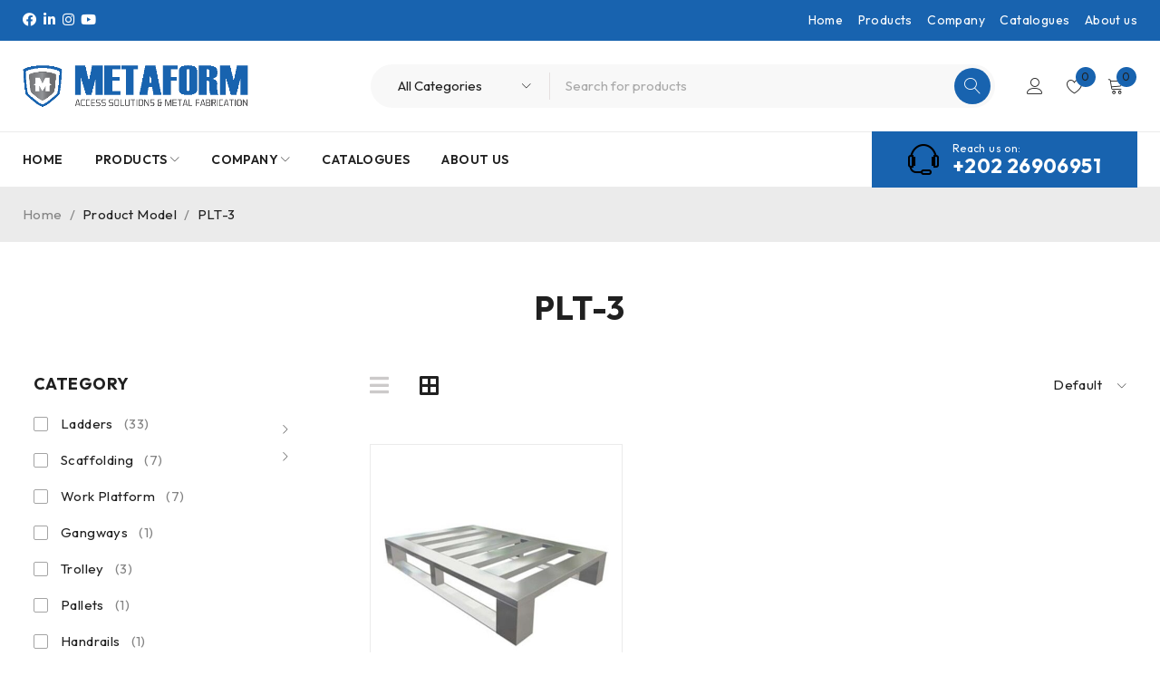

--- FILE ---
content_type: text/css
request_url: https://metaform.co/wp-content/themes/druco/style.css?ver=1.3.7
body_size: 55065
content:
/*
Theme Name: Druco
Theme URI: https://demo.theme-sky.com/druco/
Author: Theme Sky Team
Author URI: https://theme-sky.com/
Description: A Premium and Responsive WordPress theme, designed for E-Commerce websites
Version: 1.3.7
License: GNU General Public License v2 or later
License URI: http://www.gnu.org/licenses/gpl-2.0.html
Tags: two-columns, left-sidebar, custom-background, custom-colors, custom-header, custom-menu, editor-style, featured-images, microformats, post-formats, rtl-language-support, sticky-post, threaded-comments, translation-ready
Text Domain: druco
*/

/*
	I. HEADER
		1. MENU
		2. HEADER TOP
		3. HEADER MIDDLE
		4. HEADER BOTTOM
	II. MAIN CONTENT
		1. BREADCRUMB
		2. CONTACT US
		3. BLANK PAGE
		4. SLIDER NAVI/PAGI
		5. CUSTOM DRUCO
	III. FOOTER
	IV. WIDGET
		1. WIDGET DEFAULT WP
		2. WIDGET FILTER
		3. WIDGET TS
		4. WIDGET ELEMENTOR
	V. PRODUCT DEFAULT
		1. PRODUCT IMAGES
		2. PRODUCT LABEL
		3. PRODUCT META
		4. PRODUCT GROUP BUTTONS
	VI. CATEGORIES PRODUCT
	VII. PRODUCT DETAIL
		1. PRODUCT IMAGE
		2. PRODUCT SUMMARY
		3. ADS BANNERS
		4. FREQUENTLY BOUGHT TOGETHER
		5. WOOCOMMERCE TABS
	VIII. SHOPPING CART
	IX. CHECK OUT
	X. POPUP/MODAL
	XI. WOOCOMMERCE MESSAGE
	XII. MY ACCOUNT
	XIII. WISHLIST
	XIV. BLOG
		1. BLOG DETAIL
		2. PORTFOLIO DETAIL
	XV. PAGE TEMPLATE
	XVI. RESPONSIVE
*/

.ts-sidebar:after,
div#main:after,
.ts-megamenu-container:after,
.container:after,
div.content-wrapper:after,
.page-container:after,
.ts-social-sharing ul:after,
.color-swatch:after,
.ts-product-attribute:after,
.woocommerce-product-gallery__wrapper:after,
.woocommerce > form.checkout:after,
.woocommerce #customer_login:after,
.header-right .language-currency:after,
.woocommerce div.product:after{
	display: table;
	content: "";
	clear: both;
}
@-webkit-keyframes animation_menu{
	0%{
		visibility: hidden;
		transform: scale(1,0.7);
	}
	100%{
		visibility: visible;
		transform: scale(1,1);
	}
}
@keyframes animation_menu{
	0%{
		visibility: hidden;
		transform: scale(1,0.7);
	}
	100%{
		visibility: visible;
		transform: scale(1,1);
	}
}

@-webkit-keyframes mySticky{
	from{
		transform: translateY(-100%);
	}
	to{
		transform: translateY(0);
	}
}

@keyframes mySticky{
	from{
		transform: translateY(-100%);
	}
	to{
		transform: translateY(0);
	}
}

@-webkit-keyframes animation_menu_sub{
	0%{
		opacity: 0;
		visibility: hidden;
		transform: scale(0.7,1);
	}
	100%{
		opacity: 1;
		visibility: visible;
		transform: scale(1,1);
	}
}
@keyframes animation_menu_sub{
	0%{
		opacity: 0;
		visibility: hidden;
		transform: scale(0.7,1);
	}
	100%{
		opacity: 1;
		visibility: visible;
		transform: scale(1,1);
	}
}

/* SUB MENU */
@-webkit-keyframes animation_fade{
	0%{
		opacity: 0;
		visibility: hidden;
	}
	100%{
		opacity: 1;
		visibility: visible;
	}
}
@keyframes animation_fade{
	0%{
		opacity: 0;
		visibility: hidden;
	}
	100%{
		opacity: 1;
		visibility: visible;
	}
}

@-webkit-keyframes animation_fade_out{
	0%{
		opacity: 1;
		visibility: visible;
	}
	100%{
		opacity: 0;
		visibility: hidden;
	}
}
@keyframes animation_fade_out{
	0%{
		opacity: 1;
		visibility: visible;
	}
	100%{
		opacity: 0;
		visibility: hidden;
	}
}

@-moz-keyframes slidebottomtotop{
	0% {
		transform: translateY(10px);
		opacity: 0;
	}
	100% {
		transform: translateY(0);
		opacity: 1;
	}
}
@-webkit-keyframes slidebottomtotop{
	0% {
		transform: translateY(10px);
		opacity: 0;
	}
	100% {
		transform: translateY(0);
		opacity: 1;
	}
}
@keyframes slidebottomtotop{
	0% {
		transform: translateY(10px);
		opacity: 0;
	}
	100% {
		transform: translateY(0);
		opacity: 1;
	}
}
@-moz-keyframes spin{
	0% {
		-webkit-transform: rotate(0deg);
		transform: rotate(0deg)
	}
	to {
		-webkit-transform: rotate(1turn);
		transform: rotate(1turn)
	}
}
@-webkit-keyframes spin{
	0% {
		-webkit-transform: rotate(0deg);
		transform: rotate(0deg)
	}
	to {
		-webkit-transform: rotate(1turn);
		transform: rotate(1turn)
	}
}
@keyframes spin{
	0% {
		-webkit-transform: rotate(0deg);
		transform: rotate(0deg)
	}
	to {
		-webkit-transform: rotate(1turn);
		transform: rotate(1turn)
	}
}
@-webkit-keyframes animation_tranlate_right{
	0%{
		opacity: 0;
		visibility: hidden;
		transform: translateX(-5px);
	}
	100%{
		opacity: 1;
		visibility: visible;
		transform: translateX(0);
	}
}
@keyframes animation_tranlate_right{
	0%{
		opacity: 0;
		visibility: hidden;
		transform: translateX(-5px);
	}
	100%{
		opacity: 1;
		visibility: visible;
		transform: translateX(0);
	}
}
@-webkit-keyframes animation_tranlate_left{
	0%{
		opacity: 0;
		visibility: hidden;
		transform: translateX(5px);
	}
	100%{
		opacity: 1;
		visibility: visible;
		transform: translateX(0);
	}
}
@keyframes animation_tranlate_left{
	0%{
		opacity: 0;
		visibility: hidden;
		transform: translateX(5px);
	}
	100%{
		opacity: 1;
		visibility: visible;
		transform: translateX(0);
	}
}

/*-------------------------------------------------------------------------------------------------------------------
	ICONS
---------------------------------------------------------------------------------------------------------------------*/
.mobile-menu-wrapper .mobile-menu li[class*="lnr-"]:before,
.ts-header nav.main-menu li[class*="lnr-"]:before,
.search-button.search-icon .icon:before,
.my-wishlist-wrapper > a:before,
.ts-tiny-account-wrapper .account-control>a:before,
.shopping-cart-wrapper .cart-control .ic-cart:before,
.ts-mobile-icon-toggle .icon:before,
.icon-menu-vertical .icon:before,
.icon-menu-sticky-header .icon:before,
.mobile-button-home .icon:before,
.attribute-search-heading:after,
.vertical-menu .ts-menu-drop-icon:after,
.sub-menu > li.parent .ts-menu-drop-icon:after,
.product-per-page-form ul.perpage .perpage-current:after,
.woocommerce .woocommerce-ordering .orderby-current:after,
.ts-language-switcher .wpml-ls-legacy-dropdown > ul > li > a:after,
.ts-language-switcher .wpml-ls-legacy-dropdown-click > ul > li > a:after,
.header-language .wpml-ls-legacy-dropdown > ul > li > a:after,
.header-language .wpml-ls-legacy-dropdown-click > ul > li > a:after,
.ts-currency-switcher .wcml_currency_switcher > a:after,
.header-currency .wcml_currency_switcher > a:after,
.single-navigation > a:before,
.swiper-button-next:after, 
.swiper-button-prev:after,
.ts-list-of-product-categories-wrapper .shop-more-button:after,
.comment-actions .comment-reply-link:after,
.widget-container span.icon-toggle:after,
.widget-title-wrapper a.block-control:after,
.widget_display_search > form > div:before,
.search-table .search-button:before,
.wp-block-search .wp-block-search__button:before,
.woocommerce-product-search button[type="submit"]:before,
body .select2-search--dropdown:before,
#group-icon-header .tab-mobile-menu li:before,
#group-icon-header .no-tab .menu-title span:before,
#add_payment_method .cart-collaterals .shipping-calculator-button::after, 
.woocommerce-cart .cart-collaterals .shipping-calculator-button::after, 
.woocommerce-checkout .cart-collaterals .shipping-calculator-button::after,
body .select2-container--default .select2-selection--single .select2-selection__arrow b:before,
nav.main-menu > ul.menu li.parent > a:after,
.mobile-menu-wrapper li .ts-menu-drop-icon:after,
.product-group-button > div a:after,
.product-group-button-meta > div a:before,
.product-group-button > div.loop-add-to-cart a.added:after,
.product-group-button-meta > .loop-add-to-cart .button.added:before,
.summary .single-product-buttons a.compare:before,
.summary .single-product-buttons .yith-wcwl-add-to-wishlist a:before,
.woocommerce div.product div.images .woocommerce-product-gallery__trigger:before,
.woocommerce .widget_price_filter .price_slider_amount .price_label > span:first-child:after,
.add-to-cart-popup-content .heading .theme-title:before,
.style-button-icon .mc4wp-form .subscribe-email .button:before,
.ts-banner.button-text .ts-banner-button .button:after,
.vertical-menu-heading:before,
.woocommerce-error::before, 
.woocommerce-info::before, 
.woocommerce-message::before,
.wc-block-components-notice-banner .wc-block-components-notice-banner__content:before,
#to-top a:before,
body #cboxClose:after,
html body > h1 a.close:before,
body table.compare-list tr.remove td > a .remove:before,
#ts-filter-widget-area .close:after,
.eicon-close:before,
.search-button.search-icon .icon.active:before,
.ts-floating-sidebar .close:after,
.ts-popup-modal .close:after,
.woocommerce table.shop_table .product-remove a:before,
ul.products-list li .remove:before,
.cart_list li .cart-item-wrapper a.remove:before,
.woocommerce .summary form.cart button.button.added:before,
.woocommerce ul.product_list_widget li a.button.added:before,
body .wishlist_table.mobile li .additional-info-wrapper .product-remove a:before,
.woocommerce .widget_shopping_cart .cart_list li a.remove:before,
.woocommerce.widget_shopping_cart .cart_list li a.remove:before,
.ts-active-filters .widget_layered_nav_filters ul li a:after,
.woocommerce .ts-active-filters .widget_layered_nav_filters ul li a:after,
.woocommerce .widget_layered_nav_filters ul li a:after,
.elementor-widget-wp-widget-woocommerce_widget_cart .cart_list li a.remove:before,
.ts-portfolio-wrapper a.like:before,
.portfolio-like .ic-like:before,
.woocommerce div.product .summary .stock:before,
ul li.recentcomments .comment-author-link:before,
.filter-widget-area-button > a:before,
.dokan-store-list-filter-button:before,
body.search.search-no-results .alert:before,
.woocommerce.archive #primary > .woocommerce-info:before,
.woocommerce-no-products-found .wc-block-components-notice-banner.is-info .wc-block-components-notice-banner__content:before,
.ts-product-video-button:before,
.ts-product-360-button:before,
.pagination-wrap ul.pagination > li > a.prev:before,
.pagination-wrap ul.pagination > li > a.next:before,
.dokan-pagination-container .dokan-pagination li:first-child a:before,
.dokan-pagination-container .dokan-pagination li:last-child a:before,
.woocommerce nav.woocommerce-pagination ul li a.next:before,
.woocommerce nav.woocommerce-pagination ul li a.prev:before,
.ts-pagination ul li a.prev:before,
.ts-pagination ul li a.next:before{
    font-family: 'Linearicons-Free';
	speak: none;
	font-style: normal;
	font-weight: normal;
	font-variant: normal;
	text-transform: none;
	line-height: 1;
	-webkit-font-smoothing: antialiased;
	-moz-osx-font-smoothing: grayscale;
}
.swiper-button-next:after,
.single-navigation.next > a:before,
.pagination-wrap ul.pagination > li > a.next:before,
.dokan-pagination-container .dokan-pagination li:last-child a:before,
.woocommerce nav.woocommerce-pagination ul li a.next:before,
.ts-banner.button-text .ts-banner-button .button:after,
.ts-pagination ul li a.next:before{
	content: "\e87a";
}
.swiper-button-prev:after,
.single-navigation.prev > a:before,
.pagination-wrap ul.pagination > li > a.prev:before,
.dokan-pagination-container .dokan-pagination li:first-child a:before,
.woocommerce nav.woocommerce-pagination ul li a.prev:before,
.ts-pagination ul li a.prev:before{
	content: "\e879";
}
.ts-product-video-button:before{
	content: "\e824";
} 
.ts-product-360-button:before{
	content: "\e862";
}
.woocommerce-error::before{
	content: "\e880";
} 
.woocommerce-info::before{
	display: none;
}
.woocommerce-message::before{
	content: "\e87f";
}
.ts-tiny-account-wrapper .account-control>a:before{
	content: "\e82a";
}
.shopping-cart-wrapper .cart-control .ic-cart:before{
	content: "\e82e";
}
.my-wishlist-wrapper > a:before{
	content: "\e813";
}
.vertical-menu-heading:before,
#group-icon-header .tab-mobile-menu li:before,
#group-icon-header .no-tab .menu-title span:before,
.icon-menu-vertical .icon:before,
.icon-menu-sticky-header .icon:before,
.ts-mobile-icon-toggle .icon:before{
	content: "\e871";
}
#group-icon-header .tab-mobile-menu #vertical-menu:before{
	content: "\e829";
}
#group-icon-header .no-tab .menu-title span:before,
#group-icon-header .tab-mobile-menu li:before{
	display: inline-block;
	margin-right: 7px; /*rtl*/
}
.mobile-button-home .icon:before{
	content: "\e800";
}
.dokan-store-list-filter-button:before,
.filter-widget-area-button > a:before{
	content: "\e872";
}
.filter-widget-area-button.active > a:before{
	content: "\e870";
}
body.search.search-no-results .alert:before,
.woocommerce-no-products-found .wc-block-components-notice-banner.is-info .wc-block-components-notice-banner__content:before,
.woocommerce.archive #primary > .woocommerce-info:before{
    content: "\e855";
}
.style-button-icon .mc4wp-form .subscribe-email .button:before{
	content: "\e835";
}
.ts-list-of-product-categories-wrapper .shop-more-button:after{
	content: "\e87a";
}
.woocommerce div.product .summary .stock:before{
	content: "\e87f";
}
#to-top a:before{
	content: "\e877";
}
body #cboxClose:after,
html body > h1 a.close:before,
body table.compare-list tr.remove td > a .remove:before,
#ts-filter-widget-area .close:after,
.eicon-close:before,
.search-button.search-icon .icon.active:before,
.ts-floating-sidebar .close:after,
.ts-popup-modal .close:after,
.woocommerce table.shop_table .product-remove a:before,
ul.products-list li .remove:before,
.cart_list li .cart-item-wrapper a.remove:before,
body .wishlist_table.mobile li .additional-info-wrapper .product-remove a:before,
.woocommerce .widget_shopping_cart .cart_list li a.remove:before,
.woocommerce.widget_shopping_cart .cart_list li a.remove:before,
.woocommerce .widget_layered_nav_filters ul li a:after,
.ts-active-filters .widget_layered_nav_filters ul li a:after,
.elementor-widget-wp-widget-woocommerce_widget_cart .cart_list li a.remove:before{
	content: "\e870";
}
.attribute-search-heading:after,
.ts-language-switcher .wpml-ls-legacy-dropdown > ul > li > a:after,
.ts-language-switcher .wpml-ls-legacy-dropdown-click > ul > li > a:after,
.header-language .wpml-ls-legacy-dropdown > ul > li > a:after,
.header-language .wpml-ls-legacy-dropdown-click > ul > li > a:after,
.ts-currency-switcher .wcml_currency_switcher > a:after,
.header-currency .wcml_currency_switcher > a:after,
nav.main-menu > ul.menu li.parent > a:after,
.product-per-page-form ul.perpage .perpage-current:after,
.woocommerce .woocommerce-ordering .orderby-current:after,
.widget-title-wrapper a.block-control:after,
.elementor-widget[data-widget_type*="wp-widget-"] ul li > span.icon-toggle:after,
body .select2-container--default .select2-selection--single .select2-selection__arrow b:before{
	content: "\e874";
}
.ts-language-switcher.dropdown-up .wpml-ls-legacy-dropdown > ul > li > a:after,
.ts-language-switcher.dropdown-up .wpml-ls-legacy-dropdown-click > ul > li > a:after,
.ts-currency-switcher.dropdown-up .wcml_currency_switcher > a:after,
.group-button-header .header-language .wpml-ls-legacy-dropdown > ul > li > a:after,
.group-button-header .header-language .wpml-ls-legacy-dropdown-click > ul > li > a:after,
.group-button-header .header-currency .wcml_currency_switcher > a:after{
	content: "\e873";
}
.widget-container .cat-parent span.icon-toggle:after{
	content: "\e876";
}
.widget-title-wrapper a.block-control.active:after{
	content: "\e873";
}
.comment-actions .comment-reply-link:after{
	content: '\e87a';
	margin-left: 5px; /*rtl*/
}
.vertical-menu .ts-menu-drop-icon:after,
.sub-menu > li.parent .ts-menu-drop-icon:after,
nav.main-menu > ul.menu .sub-menu li.parent > a:after,
.mobile-menu-wrapper li .ts-menu-drop-icon:after{
	content: "\e876";
}
.mobile-menu-wrapper li.active .ts-menu-drop-icon.active:after{
	content: "\e875";
}
body .select2-container--default.select2-container--open .select2-selection--single .select2-selection__arrow b:before{
	content: "\e873";
}
.search-table .search-button:before,
.widget_display_search > form > div:before,
.wp-block-search .wp-block-search__button:before,
.woocommerce-product-search button[type="submit"]:before,
body .select2-search--dropdown:before,
.search-button.search-icon .icon:before,
.product-group-button > div.quickshop a:after,
.woocommerce div.product div.images .woocommerce-product-gallery__trigger:before{
	content: "\e86f";
}
.product-group-button > div.compare a:after,
.summary .single-product-buttons a.compare:before{
	content: "\e862";
}
.ts-portfolio-wrapper a.like:before,
.portfolio-like .ic-like:before,
.product-group-button > div.wishlist a:after,
.summary .single-product-buttons .yith-wcwl-add-to-wishlist a:before,
.product-group-button-meta > div.wishlist a:before{
	content: "\e813";
}
.product-group-button > div.loop-add-to-cart a:after{
	content: "\e82e";
}
.product-group-button > div.compare a.added:after{
	content: "\e88c";
}
.summary .single-product-buttons a.compare.added:before,
.add-to-cart-popup-content .heading .theme-title:before,
.product-group-button > div.loop-add-to-cart a.added:after,
.product-group-button-meta > .loop-add-to-cart .button.added:before,
.woocommerce ul.product_list_widget li a.button.added:before,
.woocommerce .summary form.cart button.button.added:before{
	content: "\e87f";
}
.product-group-button > div.compare a.added:after,
.summary .single-product-buttons a.compare.added:before,
.add-to-cart-popup-content .heading .theme-title:before,
.product-group-button > div.loop-add-to-cart a.added:after,
.product-group-button-meta > .loop-add-to-cart .button.added:before,
.woocommerce ul.product_list_widget li a.button.added:before,
.woocommerce .summary form.cart button.button.added:before{
	margin-right: 10px; /*rtl*/
}
.list .product-group-button-meta > .loop-add-to-cart .button.added:before,
.woocommerce ul.product_list_widget li a.button.added:before{
	font-size: 11px;
	margin-right: 2px; /*rtl*/
}
.product-group-button > div.loop-add-to-cart a.added:after{
	display: block !important;
	margin: 0;
}
#add_payment_method .cart-collaterals .shipping-calculator-button::after, 
.woocommerce-cart .cart-collaterals .shipping-calculator-button::after, 
.woocommerce-checkout .cart-collaterals .shipping-calculator-button::after{
	content: "\e84e";
	display: inline-block;
    float: left; /*rtl*/
    margin: 0 6px 0 0; /*rtl*/
    font-size: 125%;
    margin-top: 1px;
}
/**/
.ts-portfolio-wrapper a.like.already-like:before,
.portfolio-like .ic-like.already-like:before,
.ts-header nav > ul.menu li[class*="fa-"]:before,
.mobile-menu-wrapper nav > ul li[class*="fa-"]:before,
.widget_nav_menu li[class*="fa-"]:before,
.woocommerce-account .addresses .title .edit:before,
.threesixty .nav_bar a:before,
.gridlist-toggle > span:before,
.widget_product_categories ul li a:after,
.ts-product-categories-widget-wrapper ul li a:after,
.widget-container.product-filter-by-brand ul > li label:after,
.product-filter-by-availability ul li label:after,
.product-filter-by-price ul li label:after,
.woocommerce .widget_rating_filter ul li a:after,
.woocommerce .widget_layered_nav_filters ul li a:after,
.woocommerce .woocommerce-widget-layered-nav-list .woocommerce-widget-layered-nav-list__item a:after,
.product-filter-by-color ul li a:after,
.yith-wfbt-section li .checkboxbutton.checked:after,
.product-group-button-meta > div.wishlist .added a:before, 
.product-group-button > div.wishlist .added a:after, 
.woocommerce div.product div.summary .yith-wcwl-add-to-wishlist.added a:before{
	font-family:"Font Awesome 5 Free";
	font-style: normal;
	font-weight: 400;
	text-transform: none;
	letter-spacing: 0;
	-webkit-font-smoothing: antialiased;
	-moz-osx-font-smoothing: grayscale;
}
.product-group-button-meta > div.wishlist .added a:before, 
.product-group-button > div.wishlist .added a:after, 
.woocommerce div.product div.summary .yith-wcwl-add-to-wishlist.added a:before{
	content: "\f004";
	font-weight: 900;
}
.widget_product_categories ul li a:after,
.ts-product-categories-widget-wrapper ul li a:after,
.widget-container.product-filter-by-brand ul > li label:after,
.product-filter-by-price ul > li label:after,
.product-filter-by-availability ul li label:after,
.woocommerce .widget_rating_filter ul li a:after,
.woocommerce .woocommerce-widget-layered-nav-list .woocommerce-widget-layered-nav-list__item a:after,
.product-filter-by-color ul li a:after,
.yith-wfbt-section li .checkboxbutton.checked:after,
.woocommerce.yith-wfbt-section .yith-wfbt-form .yith-wfbt-items li span.checkboxbutton.checked:after{
	content: "\f00c";
	font-weight: 900;
}
.gridlist-toggle > .grid:before{
	content: "\f84c";
	font-weight: 900;
}
.gridlist-toggle > .list:before{
	content: "\f0c9";
	font-weight: 900;
}
.ts-portfolio-wrapper a.like.already-like:before,
.portfolio-like .ic-like.already-like:before{
	content: "\f004";
	font-weight: 900;
}
.threesixty .nav_bar a:before{
	content: "\f04b";
	font-weight: 900;
}
.threesixty .nav_bar a.nav_bar_stop:before{
	content: "\f04d";
}
.threesixty .nav_bar a.nav_bar_previous:before{
	content: "\f049";/* rtl */
}
.threesixty .nav_bar a.nav_bar_next:before{
	content: "\f050";/* rtl */
}
.widget_nav_menu li.fas:before,
.ts-header nav > ul.menu li.fas:before,
.mobile-menu-wrapper nav > ul li.fas:before{
    font-weight: 900;
}
.widget_nav_menu li.fab:before,
.ts-header nav > ul.menu li.fab:before,
.mobile-menu-wrapper nav > ul li.fab:before{
	font-family: "Font Awesome 5 Brands";
}
.woocommerce-account .addresses .title .edit:before{
	content: "\f303";
	font-weight: 900;
}
/**/
.icon-menu-vertical .icon:hover,
.icon-menu-sticky-header .icon:hover{
	opacity: 0.8;
}
.elementor-lightbox .dialog-lightbox-close-button,
.elementor-lightbox .elementor-swiper-button{
	outline: 0;
}
.widget-title-wrapper a.block-control,
.widget-container span.icon-toggle{
	position: absolute;
	width: 24px;
    height: 24px;
	top: 3px;
	right: 0; /*rtl*/
	line-height: 24px;
	cursor: pointer;
	color: inherit;
	text-decoration: none;
	text-align: center;
	text-indent: 0;
	letter-spacing: 0;
    z-index: 8;
}
.widget-container.widget_categories span.icon-toggle{
	top: 12px;
	left: 0; /*rtl*/
	right: auto; /*rtl*/
}
.widget-container.widget_categories ul > li:first-child span.icon-toggle{
	top: -1px;
}
.widget-title-wrapper a.block-control:after,
.widget-container span.icon-toggle:after{
    display: inline-block;
    font-size: 14px;
	line-height: 24px;
	transition: 200ms ease;
}
.widget-title-wrapper a.block-control{
    top: 0;
    display: none;
}
.widget_categories ul li.cat-parent{
	position: relative;
	padding-left: 20px; /*rtl*/
}
.widget-container ul li > span.icon-toggle{
	text-align: left; /*rtl*/
}
.widget-container ul li > span.icon-toggle:after{
	letter-spacing: 0;
	font-size: 10px;
}
.widget-container ul li.active > span.icon-toggle:after{
	transform: rotate(90deg);
}
.widget-title-wrapper a.block-control:after{
	 position: absolute;
	 top: 50%;
	 right: 0; /*rtl*/
	 transform: translateY(-50%);
	 font-size: 16px;
}

/*-------------------------------------------------------------------------------------------------------------------
	LOADING
---------------------------------------------------------------------------------------------------------------------*/
.mailchimp-subscription .processing button.button:before,
.search-table .search-button:after,
.product-group-button > div a.loading:after,
.woocommerce .product-group-button > div .button.loading:after,
.product-group-button-meta > div a.loading:after,
.woocommerce .product-group-button-meta > div a.button.loading:after,
.woocommerce div.product form.cart .button.loading:after,
body .woocommerce table.compare-list .add-to-cart td a.loading:after,
.wishlist_table .product-add-to-cart a.add_to_cart.loading:after{
	content: "";
	width: 14px;
    height: 14px;
    border-width: 1px;
    border-style: solid;
    border-color: rgba(0,0,0,0.3);
    border-top: 1px solid #000000;
    border-radius: 50%;
    text-align: center;
    display: inline-block;
    opacity: 0;
    visibility: hidden;
	position: absolute;
    top: 50%;
    left: 50%;
    margin-top: -7px;
    margin-left: -7px;
}
.search-table .search-button:before,
.search-table .search-button:after{
	transition: 100ms ease;
}
.product-group-button-meta > div.button-in a.loading:after,
.woocommerce .product-group-button-meta > div.button-in a.button.loading:after,
.woocommerce div.product form.cart div.button-in .button.loading:after{
	top: 0;
    left: 0; /*rtl*/
	margin: 0;
}
.product-group-button-meta > div.button-in a.loading:before,
.woocommerce .product-group-button-meta > div.button-in a.button.loading:before,
.woocommerce div.product form.cart div.button-in .button.loading:before{
	background: transparent !important;
	opacity: 0;
	visibility: hidden;
}
.product-group-button-meta > div a.loading:after,
body .woocommerce table.compare-list .add-to-cart td a.loading:after{
	opacity: 0;
    visibility: hidden;
}
.mailchimp-subscription .processing button.button:before,
.search-table .loading ~ .search-button:after,
.search-table .loading .search-button:after,
.product-group-button > div a.loading:after,
.woocommerce .product-group-button > div .button.loading:after,
.product-group-button-meta > div a.loading:after,
.woocommerce div.product form.cart .button.loading:after,
.woocommerce .product-group-button-meta > div a.button.loading:after,
body .woocommerce table.compare-list .add-to-cart td a.loading:after,
.wishlist_table .product-add-to-cart a.add_to_cart.loading:after,
.wishlist_table .product-add-to-cart a.add_to_cart.loading:after{
    opacity: 1;
    visibility: visible;
    -webkit-animation: spin 2s linear infinite;
    animation: spin 2s linear infinite;
}
.load-more-wrapper .button.loading:before,
.ts-shop-load-more .button.loading:before,
.woocommerce .ts-shop-load-more .button.loading:before,
.ts-portfolio-wrapper .item-wrapper a.like.loading:before,
.portfolio-like .ic-like.loading:before{
	content: "";
	width: 12px;
    height: 12px;
    border-width: 2px;
    border-style: solid;
    border-color: rgba(25,25,25,0.5);
    border-top: 2px solid #000000;
    border-radius: 50%;
    text-align: center;
    display: inline-block;
	position: absolute;
    top: 50%;
    left: 0; /*rtl*/
    margin-top: -6px;
	-webkit-animation: spin 2s linear infinite;
    animation: spin 2s linear infinite;
}
.load-more-wrapper .button.loading:before,
.ts-shop-load-more .button.loading:before,
.woocommerce .ts-shop-load-more .button.loading:before,
.ts-portfolio-wrapper .item-wrapper a.like.loading:before,
.portfolio-like .ic-like.loading:before{
	width: 12px;
    height: 12px;
	position: static;
	background: transparent;
	margin-top: -3px;
	vertical-align: middle;
	border-width: 1px;
    border-top-width: 1px;
}
body.load-more-button .ts-shop-load-more .button.loading:after{
	display: none;
}
.load-more-wrapper .button.loading:before,
.ts-shop-load-more .button.loading:before,
.woocommerce .ts-shop-load-more .button.loading:before{
	margin-right: 5px; /*rtl*/
}
.mailchimp-subscription .processing button.button:before{
	width: 14px;
    height: 14px;
	position: static;
	margin: 0 5px 0 0; /*rtl*/
	background: transparent;
}
.wishlist_table .product-add-to-cart a.add_to_cart.loading:before,
.product-group-button-meta > div a.loading:after,
.woocommerce .product-group-button-meta > div a.button.loading:after,
.woocommerce div.product form.cart .button.loading:after,
body .woocommerce table.compare-list .add-to-cart td a.loading:after{
	width: 16px;
    height: 16px;
	margin: -8px 0 0 -8px; /*rtl*/
	background: transparent;
	z-index: 10;
}
.search-table .search-field.loading ~ .search-button:before,
.search-table .search-field.loading .search-button:before,
ul.product_list_widget li a.button.loading:before,
.woocommerce ul.product_list_widget li a.button.loading:before,
.wishlist_table .product-add-to-cart a.add_to_cart.loading:before,
.product-group-button-meta > div:not(.button-in) a.loading:before,
.woocommerce .product-group-button-meta > div:not(.button-in) a.button.loading:before,
.woocommerce div.product form.cart .button.loading:before, 
body .woocommerce table.compare-list .add-to-cart td a.loading:before{
	content: '';
    position: absolute;
    top: 0;
    left: 0;
    bottom: 0;
    right: 0;
    border: none;
    width: 100%;
    animation: none;
    border-radius: 42px;
    margin: 0;
    padding: 0;
    transform: none;
    height: 100%;
}
div.blockUI.blockOverlay{
    z-index: 992 !important;
    -webkit-animation: none !important;
    -moz-animation: none !important;
    animation: none !important;
    background: transparent !important;
    left: 0;
    top: 0;
    width: 100%;
    height: 100%;
    position: absolute;
    opacity: 1 !important;
}
.dropdown-container ul.cart_list li.loading:before,
div.blockUI.blockOverlay:before,
.woocommerce div.blockUI.blockOverlay:before{
	left: 0;
	right: 0;
	bottom: 0;
	height: 100%;
	width: 100%;
	top: 0;
	z-index: 4;
	opacity: 0.9;
	margin: 0;
	background-image: none;
	position: absolute;
	display: inline-block;
	content: "" ;
	-webkit-animation: none ;
	-moz-animation: none;
	animation: none;
}
.button-in .blockUI.blockOverlay:before,
.single_add_to_wishlist.loading{
	opacity: 1 !important;
}
.images.loading:after,
body:not(.elementor-editor-active) .elementor-section.loading:before,
.ts-product .content-wrapper.loading:after,
.ts-instagram-wrapper.loading:after,
.ts-logo-slider-wrapper.loading .content-wrapper:after,
.related-posts.loading .content-wrapper:after,
.woocommerce .product figure.loading:after,
.ts-products-widget-wrapper.loading:after,
.ts-blogs-widget-wrapper.loading:after,
.ts-recent-comments-widget-wrapper.loading:after,
.blogs article a.gallery.loading:after,
.ts-blogs-wrapper.loading .content-wrapper:after,
.ts-testimonial-wrapper .items.loading:after,
.ts-twitter-slider .items.loading:after,
.entry-format .thumbnail.loading:after,
article .thumbnail.loading:after,
.ts-portfolio-wrapper.loading:after,
.thumbnails.loading:after,
.ts-product-category-wrapper .content-wrapper.loading:after,
.thumbnails-container.loading:after,
.column-products.loading:after,
.ts-team-members .loading:after,
.ts-products-widget-wrapper.loading:after,
.ts-blogs-widget-wrapper.loading:after,
.ts-recent-comments-widget-wrapper.loading:after,
.summary .single-product-buttons .yith-wcwl-add-to-wishlist a.loading:after,
.summary .single-product-buttons a.compare:after,
.ts-tiny-cart-wrapper li div.blockUI.blockOverlay:after,
.widget_shopping_cart li div.blockUI.blockOverlay:after,
.elementor-widget-wp-widget-woocommerce_widget_cart div.blockUI.blockOverlay:after,
.ts-popup-modal.loading .overlay:before,
#cboxLoadingGraphic:after,
.dropdown-container ul.cart_list li.loading:after,
.woocommerce a.button.loading:after,
.woocommerce button.button.loading:after,
.woocommerce input.button.loading:after,
div.blockUI.blockOverlay:after,
.woocommerce div.blockUI.blockOverlay:after,
div.wpcf7 .ajax-loader:after{
	border-width: 2px;
	border-style: solid;
	border-top: 2px solid #000000;
    border-radius: 50%;
	left: 50%;
	top: 50%;
	margin-top: -12px;
	margin-left: -12px;
	position: absolute;
	width: 24px;
	height: 24px;
	content: "";
	-webkit-animation: spin 2s linear infinite;
    animation: spin 2s linear infinite;
	background: transparent !important;
	z-index: 9;
}
body:not(.elementor-editor-active) .elementor-section.loading:before,
.woocommerce-cart .woocommerce-cart-form div.blockUI.blockOverlay:after,
.images.loading:after,
.ts-product .content-wrapper.loading:after,
.ts-logo-slider-wrapper.loading .content-wrapper:after,
.ts-instagram-wrapper.loading:after,
.related-posts.loading .content-wrapper:after,
.woocommerce .product figure.loading:after,
.blogs article a.gallery.loading:after,
.ts-blogs-wrapper.loading .content-wrapper:after,
.ts-testimonial-wrapper .items.loading:after,
.ts-twitter-slider .items.loading:after,
.entry-format .thumbnail.loading:after,
article .thumbnail.loading:after,
.ts-portfolio-wrapper.loading:after,
.thumbnails.loading:after,
.ts-product-category-wrapper .content-wrapper.loading:after,
.thumbnails-container.loading:after,
.column-products.loading:after,
.ts-team-members .loading:after,
.ts-popup-modal.loading .overlay:before,
#cboxLoadingGraphic:after{
	width: 36px;
	height: 36px;
	margin-left: -18px;
	margin-top: -18px;
	border-width: 3px;
	border-top-width: 3px;
}
.ts-popup-modal.loading .overlay:before,
#cboxLoadingGraphic:after{
	border-color: rgba(255,255,255,0.6);
	border-top-color: rgba(255,255,255,1);
}
body table.compare-list tr.remove div.blockUI.blockOverlay,
body table.compare-list tr.remove div.blockUI.blockOverlay:before{
	opacity: 1 !important;
}
body table.compare-list tr.remove div.blockUI.blockOverlay:after{
	width: 16px;
	height: 16px;
	margin-top: -8px;
	margin-left: -8px;
}
.images.loading,
.ts-product .content-wrapper.loading,
.ts-logo-slider-wrapper.loading,
.ts-instagram-wrapper.loading,
.related-posts.loading .content-wrapper,
.woocommerce .product figure.loading,
.ts-products-widget-wrapper.loading,
.ts-blogs-widget-wrapper.loading,
.ts-recent-comments-widget-wrapper.loading,
.blogs article a.gallery.loading,
.ts-blogs.loading .content-wrapper,
.ts-testimonial-wrapper .items.loading,
.ts-twitter-slider .items.loading,
.entry-format .thumbnail.loading,
article .thumbnail.loading,
.ts-portfolio-wrapper.loading,
.thumbnails.loading,
.ts-product-category-wrapper .content-wrapper.loading,
body:not(.elementor-editor-active) .elementor-section.loading,
.thumbnails-container.loading,
.column-products.loading,
.ts-team-members .loading{
	position: relative;
	overflow: hidden;
	background: transparent !important;
	border-color: transparent;
}
.images > *,
.ts-product:not(.ts-slider) .content-wrapper > *,
.ts-logo-slider-wrapper .content-wrapper > *,
.related-posts:not(.ts-slider) .content-wrapper > *,
.woocommerce .product figure > *,
.ts-products-widget-wrapper:not(.ts-slider) > *,
.ts-blogs-widget-wrapper:not(.ts-slider) > *,
.ts-recent-comments-widget-wrapper:not(.ts-slider) > *,
.blogs article a.gallery > *,
.ts-blogs:not(.ts-slider) .content-wrapper > *,
.ts-testimonial-wrapper:not(.ts-slider) .items > *,
.ts-twitter-slider:not(.ts-slider) .items > *,
article .thumbnail > *,
.ts-portfolio-wrapper:not(.ts-slider) > *,
.thumbnails > *,
.ts-product-category-wrapper:not(.ts-slider) .content-wrapper > *,
body:not(.elementor-editor-active) .elementor-section > *,
.thumbnails-container > *,
.ts-team-members:not(.ts-slider)  > *{
	transition: opacity 350ms ease 0s, visibility 350ms ease 0s;
}
.images.loading > *,
.ts-product .content-wrapper.loading > *,
.ts-instagram-wrapper.loading > *,
.ts-logo-slider-wrapper.loading .content-wrapper > *,
.related-posts.loading .content-wrapper > *,
.woocommerce .product figure.loading > *,
.ts-products-widget-wrapper.loading > *,
.ts-blogs-widget-wrapper.loading > *,
.ts-recent-comments-widget-wrapper.loading > *,
.blogs article a.gallery.loading > *,
.ts-blogs.loading .content-wrapper > *,
.ts-testimonial-wrapper .items.loading > *,
.ts-twitter-slider .items.loading > *,
.entry-format .thumbnail.loading > *,
article .thumbnail.loading > *,
.ts-portfolio-wrapper.loading > *,
.thumbnails.loading > *,
.ts-product-category-wrapper .content-wrapper.loading > *,
body:not(.elementor-editor-active) .elementor-section.loading > *,
.thumbnails-container.loading > *,
.column-products.loading > *,
.ts-team-members .loading > *{
	visibility: hidden;
	opacity: 0;
}
.thumbnails.loading:before,
.thumbnails-container.loading:before{
	display: block !important
}
.ts-product .content-wrapper.loading{
	max-height: 400px;
}
.ts-product.ts-product-brand-wrapper .content-wrapper.loading{
	height: 160px;
}
.ts-product-category-wrapper .content-wrapper.loading,
.ts-portfolio-wrapper.ts-masonry.loading,
.ts-blogs.loading .content-wrapper,
.ts-products-widget-wrapper.loading,
.ts-recent-comments-widget-wrapper.loading,
.entry-format .thumbnail.loading,
article .thumbnail.loading,
.single-portfolio .thumbnails.loading,
.ts-team-members .loading,
.woocommerce .product figure.loading,
.images.loading,
.ts-blogs-widget-wrapper.loading,
.ts-instagram-wrapper.loading,
.ts-testimonial-wrapper .items.loading,
.ts-twitter-slider .items.loading,
.ts-portfolio-wrapper.loading{
	height: 200px;
}
.ts-product-category-wrapper.show-icon .content-wrapper.loading{
	height: 70px;
}
.ts-logo-slider-wrapper.loading .content-wrapper{
	height: 142px;
}
.related-posts.loading .content-wrapper,
.blogs article a.gallery.loading{
	height: 280px;
}
.column-products.loading{
	height: 373px;
}
.columns-2 .list-posts article a.gallery.loading{
	height: 340px;
}
.thumbnails-container.loading,
.thumbnails.loading{
	height: 100px;
}
body:not(.elementor-editor-active) .elementor-section.loading{
	height: 1000px;
}

/*-------------------------------------------------------------------------------------------------------------------
	I. HEADER
---------------------------------------------------------------------------------------------------------------------*/
header .logo img{
	transition: 350ms ease 0s;
}
.ts-header{
	padding: 0;
	display: block;
}
.ts-header .header-container{
	position: relative;
}

/*--------------------------------------------------------
	1. MENU
---------------------------------------------------------*/
/* Fix Menu For Theme Default WP */
.ts-menu nav > ul,
nav > ul.menu > ul{
	padding: 0;
	margin: 0;
}
.ts-menu nav > ul:after,
nav > ul.menu > ul:after{
	display: table;
	content: "";
	clear: both;
}
.ts-menu nav > ul > li,
nav > ul.menu > ul > li{
	list-style: none;
	float: left;/* rtl */
	padding: 0;
	margin: 0;
}
.ts-menu nav > ul > li{
	margin: 0 30px 0 0; /*rtl*/
}
nav > ul.menu > ul > li > a{
	font-size: 15px;
	line-height: 18px;
	padding: 15px 20px;
	color: #000000;
	display: inline-block;
	text-decoration: none;
}
nav > ul.menu li > a,
nav > ul.menu > ul > li > a:hover{
	text-decoration: none;
}
li.hide ul.sub-menu{
	display: none !important;
}
/* SUB MENU */
.ts-header nav > ul.menu ul.sub-menu li:hover > ul.sub-menu{
	-webkit-animation-duration: 300ms;
	-moz-animation-duration: 300ms;
	animation-duration: 300ms;
	animation-delay: 100ms;
	-webkit-animation-delay: 100ms;
	-moz-animation-delay: 100ms;
	-webkit-animation-fill-mode: both;
	-moz-animation-fill-mode: both;
	animation-fill-mode: both;
	-webkit-animation-name: animation_menu_sub;
	-moz-animation-name: animation_menu_sub;
	animation-name: animation_menu_sub;
	-webkit-transform-origin: 0 0 0;
    -moz-transform-origin: 0 0 0;
    -ms-transform-origin: 0 0 0;
	display: block;
}
.ts-header nav .menu{
	margin: 0;
}
.ts-header .menu-center{
	text-align: center;
}
.ts-header .menu-center .menu-wrapper,
.ts-header .menu-wrapper .vertical-menu-wrapper,
.ts-header .menu-wrapper .ts-menu{
	display: inline-block;
}
.ts-header .menu-wrapper .ts-menu{
	position: relative;
}
.logo-center .logo-wrapper,
.menu-center .menu-wrapper{
	text-align: center;
	padding-left: 0;
	padding-right: 0;
}
.menu-right .menu-wrapper{
    text-align: right; /*rtl*/
}
.menu-wrapper nav > ul.menu,
.menu-wrapper nav > ul{
	margin: 0;
	text-align: left; /*rtl*/
}
.ts-header .menu-wrapper nav > ul.menu,
.ts-header .menu-wrapper nav > ul{
	display: -webkit-box;
	display: -ms-flexbox;
	display: flex;
	-webkit-box-orient: horizontal;
	-webkit-box-direction: normal;
	-ms-flex-flow: row wrap;
	flex-flow: row wrap;
	-webkit-box-align: center;
	-ms-flex-align: center;
	align-items: center;
}
.ts-header nav.main-menu > ul.menu > li,
.ts-header nav.main-menu > ul > li{
	list-style: none;
	position: relative;
	padding: 0;
	margin: 0 35px 0 0;/* rtl */
	display: inline-block;
	cursor: pointer;
}
.header-v4 .ts-header nav.main-menu > ul.menu > li,
.header-v4 .ts-header nav.main-menu > ul > li,
.header-v2 .ts-header nav.main-menu > ul.menu > li,
.header-v2 .ts-header nav.main-menu > ul > li{
	margin-right: 25px; /* rtl */
}
.ts-header nav.main-menu > ul.menu > li:last-child,
.ts-header nav.main-menu > ul > li:last-child,
.header-v4 .ts-header nav.main-menu > ul.menu > li:last-child,
.header-v4 .ts-header nav.main-menu > ul > li:last-child,
.header-v2 .ts-header nav.main-menu > ul.menu > li:last-child,
.header-v2 .ts-header nav.main-menu > ul > li:last-child{
	margin-right: 0; /* rtl */
}
.menu-desc{
	line-height: 1.2;
    font-size: 75%;
    font-weight: normal;
	width: 100%;
}
header .logo-header a{
	padding: 0;
}
header .logo-header a:before{
	display: none !important;
}
.ts-header nav > ul.menu > li:hover,
.ts-header nav > ul > li:hover{
	z-index: 993;
}
.ts-header nav > ul.menu > li a:hover,
.ts-header nav > ul > li a:hover{
	text-decoration: none;
}
.ts-header nav > ul.menu > li > a,
.ts-header nav > ul > li > a{
	position: relative;
	text-transform: uppercase;
	display: inline-block;
}
.ts-header nav > ul.menu li:before,
.mobile-menu-wrapper nav > ul li:before,
ul.menu li .menu-icon{
    line-height: 1;
	display: inline-block;
}
.mobile-menu-wrapper nav > ul li:before,
.mobile-menu-wrapper ul.menu li .menu-icon{
	margin-right: 5px; /*rtl*/
}
.widget_nav_menu li:before{
	margin-right: 10px; /*rtl*/
}
.ts-header nav > ul.menu li:before{
	min-width: 26px;
}
.ts-header nav > ul.menu li[class*="lnr-"],
.ts-header nav > ul.menu li[class*="fa-"]{
	padding-left: 33px !important; /*rtl*/
}
.mobile-menu-wrapper .mobile-menu li[class*="lnr-"],
.ts-header nav.main-menu li[class*="lnr-"],
.mobile-menu-wrapper .mobile-menu li[class*="fa-"],
.ts-header nav.main-menu li[class*="fa-"]{
	font-family: inherit !important;
	font-weight: inherit !important;
}
.ts-header ul.menu li a.has-icon .menu-icon,
.ts-header nav > ul.menu li:before{
	display: inline-block;
    vertical-align: 7px;
    margin-right: 10px; /*rtl*/
}
.ts-header .vertical-menu ul.menu li a.has-icon .menu-icon,
.ts-header nav.vertical-menu > ul.menu li:before{
    vertical-align: 8px;
    margin-right: 20px; /*rtl*/
}
ul.menu li .menu-icon{
    width: 27px;
	position: relative;
}
ul.menu li > a > .menu-icon .icon-hover{
	position: absolute;
	top: 0;
	left: 0; /*rtl*/
	opacity: 0;
	visibility: hidden;
}
ul.menu li:hover > a > .menu-icon .icon-hover{
	opacity: 1;
	visibility: visible;
}
ul.menu li:hover > a.has-icon > .menu-icon > img.icon-hover ~ img{
	opacity: 0;
	visibility: hidden;
}
.vertical-menu ul.menu li .menu-icon{
    width: 36px;
}
.ts-header nav > ul.menu li.empty-label > a,
.mobile-menu-wrapper nav > ul li.empty-label > a{
    font-size: 0;
}
.ts-header nav > ul.menu li.empty-label:hover,
.mobile-menu-wrapper nav > ul li.empty-label:hover{
	cursor: pointer;
}
.ts-header nav > ul.menu li.no-arrow > a:after,
.mobile-menu-wrapper nav > ul li.no-arrow > a:after,
.ts-header nav > ul.menu li.empty-label > a:after,
.mobile-menu-wrapper nav > ul li.empty-label > a:after{
	display: none !important;
}
.mobile-menu-wrapper nav > ul li:before,
.mobile-menu-wrapper ul.menu li .menu-icon{
	vertical-align: middle;
}
.footer-container .elementor-widget-container > h5,
.ts-megamenu-container .elementor-widget .elementor-widget-container h5,
.footer-container .ts-list-of-product-categories-wrapper h3.heading-title,
.ts-megamenu-container .ts-list-of-product-categories-wrapper h3.heading-title,
.mobile-menu-wrapper .mobile-menu ul.sub-menu .elementor-widget-wp-widget-nav_menu h1,
.mobile-menu-wrapper .mobile-menu ul.sub-menu .elementor-widget-wp-widget-nav_menu h2,
.mobile-menu-wrapper .mobile-menu ul.sub-menu .elementor-widget-wp-widget-nav_menu h3,
.mobile-menu-wrapper .mobile-menu ul.sub-menu .elementor-widget-wp-widget-nav_menu h4,
.mobile-menu-wrapper .mobile-menu ul.sub-menu .elementor-widget-wp-widget-nav_menu h5,
.mobile-menu-wrapper .mobile-menu ul.sub-menu .elementor-widget-wp-widget-nav_menu h6,
.ts-header .menu-wrapper .ts-menu ul.sub-menu .elementor-widget-wp-widget-nav_menu h1,
.ts-header .menu-wrapper .ts-menu ul.sub-menu .elementor-widget-wp-widget-nav_menu h2,
.ts-header .menu-wrapper .ts-menu ul.sub-menu .elementor-widget-wp-widget-nav_menu h3,
.ts-header .menu-wrapper .ts-menu ul.sub-menu .elementor-widget-wp-widget-nav_menu h4,
.ts-header .menu-wrapper .ts-menu ul.sub-menu .elementor-widget-wp-widget-nav_menu h5,
.ts-header .menu-wrapper .ts-menu ul.sub-menu .elementor-widget-wp-widget-nav_menu h6{
	font-size: 100%;
	line-height: 20px;
	margin-bottom: 17px;
	cursor: default;
}
.ts-header nav > ul.menu li .menu-desc{
	text-transform: none;
}
.menu-sub-label{
	position: absolute;
    right: -20px; /*rtl*/
    top: -10px;
    padding: 1px 2px;
    line-height: 13px;
    font-size: 9px;
    color: #ffffff;
    background-color: #000000;
    text-align: center;
    min-width: 35px;
    text-transform: uppercase;
	border-radius: 3px;
}
.sub-menu .menu-sub-label{
	top: -3px;
	right: -24px; /*rtl*/
}
.mobile-menu-wrapper .sub-menu .menu-sub-label{
	top: -7px;
}
.menu-sub-label:before{
	width: 0;
    height: 0;
    border-top: 2px solid;
    border-left: 4px solid;/* rtl */
    border-bottom: 7px solid;
	border-top-color: transparent !important;
	border-bottom-color: transparent !important;
	border-left-color: #000000;
    border-right-color: #000000;
    transform: rotate(15deg);
    position: absolute;
    right: 50%;/* rtl */
	margin-right: -3px;/* rtl */
    content: "";
    bottom: -5px;
}

/* SUB MENU */
.ts-header nav > ul.menu li .ts-megamenu-widgets-container > ul{
    padding: 0;
    margin: 0;
    width: auto;
}
.ts-mega-menu{
	margin: 0 -10px;
	overflow: hidden;
}
.ts-menu-drop-icon{
	position: absolute;
	right: 0;/* rtl */
	left: auto;
	top: 50%;
	line-height: 1;
	transform: translate(0,-50%);
	font-size: 7px;
	padding: 0 17px 0 0; /*rtl*/
}
nav.mobile-menu > ul.menu > li.parent > .ts-menu-drop-icon:after{
	display: inline-block;
	vertical-align: -1px;
}
nav.main-menu > ul.menu li.parent > a:after{
	font-size: 10px;
	margin: 0 0 0 3px; /*rtl*/
	display: inline-block;
	vertical-align: 1px;
}
nav.main-menu ul.menu .sub-menu > li{
	display: block;
	position: relative;
    z-index: 2;
}
nav.main-menu > ul.menu .sub-menu li.parent > a:after{
	margin-left: 0; /*rtl*/
	position: absolute;
    right: 0; /*rtl*/
	display: none;
}
nav.main-menu > ul.menu .sub-menu li.parent > .ts-menu-drop-icon{
	position: absolute;
    right: 0; /*rtl*/
    font-size: 8px;
	padding: 0;
    margin: 0 0 0 3px; /*rtl*/
    display: inline-block;
    vertical-align: top;
    transform: none;
    top: 16px;
}
nav.main-menu > ul.menu .sub-menu > li.parent:first-child > .ts-menu-drop-icon{
    top: 6px;
}
.ts-header nav > ul.menu li ul.sub-menu{
	position: absolute;
	z-index: 999;
	top: 100%;
	margin: 0;
	padding: 44px 30px 30px;
	width: 260px;
	left: 0;/* rtl */
	margin-left: -30px;/* rtl */
	display: none;
}
.ts-header .header-bottom nav > ul.menu > li:first-child ul.sub-menu{
    margin-left: -30px;/* rtl */
}
.ts-header .attribute-search-wrapper + .menu-wrapper nav > ul.menu li ul.sub-menu{
	margin-left: -35px;/* rtl */
}
.ts-header nav > ul.menu li.ts-megamenu ul.sub-menu{
	margin-left: 0 !important;/* rtl */
}
.header-transparent .ts-header nav > ul.menu li ul.sub-menu{
	top: 100%;
}
.ts-header nav > ul.menu li:hover > ul.sub-menu{
	display: block;
	-webkit-animation-duration: 200ms;
	-moz-animation-duration: 200ms;
	animation-duration: 200ms;
	animation-delay: 250ms;
	-webkit-animation-delay: 250ms;
	-moz-animation-delay: 250ms;
	-webkit-animation-fill-mode: both;
	-moz-animation-fill-mode: both;
	animation-fill-mode: both;
	-webkit-animation-name: animation_menu;
	-moz-animation-name: animation_menu;
	animation-name: animation_menu;
	-webkit-transform-origin: 0 0 0;
    -moz-transform-origin: 0 0 0;
    -ms-transform-origin: 0 0 0;
}
.ts-header nav > ul.menu li ul.sub-menu:before,
.ts-header nav > ul.menu li ul.sub-menu:after{
	content: "";
	position: absolute;
	top: 13px;
	right: 0;
	left: 0;
	bottom: 0;
	z-index: 0;
	background-color: #ffffff;
}
.ts-header nav > ul.menu li ul.sub-menu:before{
	box-shadow: 0 0 10px rgba(101,101,101,0.2);
}
.ts-header nav > ul.menu li.ts-megamenu ul.sub-menu{
	padding-top: 48px;
}
.ts-header nav > ul.menu li ul.sub-menu:after{
	top: 14px;
}
.ts-header nav > ul.menu li ul.sub-menu:after{
	background-size: contain;
}
.ts-header nav > ul.menu li.bg-full-height ul.sub-menu:after{
	background-size: cover;
}
.ts-header nav > ul.menu li ul.sub-menu ul.sub-menu{
	left: 100%; /* rtl */
	padding: 30px 30px 30px 60px;/* rtl */
	top: -23px;
	z-index: 990;
	margin: 0;
}
.ts-header nav > ul.menu li ul.sub-menu ul.sub-menu:before,
.ts-header nav > ul.menu li ul.sub-menu ul.sub-menu:after{
	top: -1px;
	left: 30px; /* rtl */
}
.ts-header nav > ul.menu li ul.sub-menu ul.sub-menu:after{
	top: 0;
}
.ts-header nav > ul.menu > li > ul.sub-menu > li:first-child > ul.sub-menu{
	top: -30px;
}
.ts-header nav > ul.menu li ul.sub-menu ul.sub-menu ul.sub-menu{
	z-index: 991;
}
.ts-header nav > ul.menu li.menu-item-has-children:hover{
	z-index: 992;
}

/* FIXED WIDGET ELEMENTOR */
.ts-header nav li.widget_nav_menu li > a:before,
.ts-header nav .elementor-widget-wp-widget-nav_menu li > a:before{
	display: none;
}
#page .ts-header nav .elementor-widget-wp-widget-nav_menu li > a{
	padding-left: 0;
	padding-right: 0;
}

/* Fix li */
.ts-header nav > ul.menu li.ts-megamenu > ul.sub-menu > li{
	padding: 0 !important;
	margin: 0 auto;
	display: block;
}
.ts-header nav > ul.menu ul.sub-menu > li > a,
.ts-header nav li.widget_nav_menu li > a,
.ts-header nav > ul.menu li.ts-normal-menu ul.sub-menu li > a{
	display: table;
	position: relative;
}

/*** Mega Menu ***/
.ts-header nav > ul.menu li.ts-megamenu-fullwidth ul.sub-menu{
	width: 1500px;
}
.ts-header nav > ul.menu li.ts-megamenu-columns-4 ul.sub-menu{
	width: 800px;
}
.ts-header nav > ul.menu li.ts-megamenu-columns-3 ul.sub-menu{
	width: 600px;
}
.ts-header nav > ul.menu li.ts-megamenu-columns-2 ul.sub-menu{
	width: 400px;
}
.ts-header nav > ul.menu li.ts-megamenu-columns-1 ul.sub-menu{
	width: 290px;
}
.ts-header nav.vertical-menu > ul.menu li.ts-megamenu-fullwidth ul.sub-menu{
	width: 940px;
}
.ts-header .ts-megamenu-container ul.menu li ul.sub-menu > li:last-child{
	padding-bottom: 0;
}
.ts-megamenu-container .elementor-widget ul.menu li ul.sub-menu{
    position: static !important;
	width: 100% !important;
	margin-bottom: -5px !important;
    opacity: 1 !important;
    display: block !important;
    visibility: visible !important;
    padding: 5px 0 0 20px !important;
    transform: none !important;
    transition: none !important;
	animation: none !important;
}
.ts-megamenu-container .elementor-widget ul.menu li ul.sub-menu:before,
.ts-megamenu-container .elementor-widget ul.menu li ul.sub-menu:after{
	display: none;
}
.ts-list-of-product-categories-wrapper .button-text:not(.ts-banner):not(.elementor-widget-button){
	margin: 0;
}
.elementor-widget-button.button-text .elementor-button{
	text-underline-position: under;
}
.ts-megamenu-container .elementor-widget-container > ul li, 
.ts-megamenu-container .elementor-widget-container ul.menu li, 
.ts-megamenu-container .elementor-widget-container .list-icons li, 
.ts-megamenu-container .widget_categories > ul li, 
.ts-megamenu-container .product-categories li{
	padding: 0 0 14px !important;  
    line-height: 22px;
}
.footer-container .elementor-widget-wp-widget-nav_menu ul.menu{
	margin-top: -5px;
	margin-bottom: -5px;
}

/* Menu sub a hover */
.menu-wrapper nav > ul.menu ul.sub-menu li > a,
.menu-wrapper nav > ul.menu li.widget_nav_menu li > a,
.widget-container ul.menu li.widget_nav_menu li > a,
.widget-container ul.menu ul.sub-menu li > a{
	transition: 350ms ease 0s;
}
header li.widget_nav_menu{
	margin: 0;
	padding: 0;
}

/* WIDGET CUSTOM MENU FOR MEGAMENU */
.menu-wrapper nav li.widget{
	list-style: none;
}
.ts-menu nav .widgettitle{
	margin-bottom: 10px;
	text-transform: uppercase;
	position: relative;
	padding-bottom: 0;
}
.menu-wrapper nav li.widget ul{
	margin: 0;
}
.menu-wrapper nav > ul.menu > li ul li.widget{
	padding: 5px 10px;
	float: left;/* rtl */
}
.menu-wrapper nav > ul.menu > li ul li.widget_nav_menu{
	padding: 0 10px;
}
.menu-wrapper nav > ul.menu > li ul li.widget_text{
	padding: 0;
	min-width: 0;
}
.menu-wrapper nav li.ts-megamenu-fullwidth .widget_nav_menu{
	width: 16.66667%;
}
.menu-wrapper nav li.ts-megamenu-columns-4 .widget_nav_menu,
.mg-col-4 > div{width: 25%;}

.menu-wrapper nav li.ts-megamenu-columns-3 .widget_nav_menu,
.mg-col-3 > div{width: 33.33333%}

.menu-wrapper nav li.ts-megamenu-columns-2 .widget_nav_menu,
.mg-col-2 > div{width: 50%;}

.menu-wrapper nav li.ts-megamenu-columns-1 .widget_nav_menu,
.mg-col-1 > div{width: 100%}

.ts-megamenu-columns-2 li.widget,
.ts-megamenu-columns-3 li.widget,
.ts-megamenu-columns-4 li.widget,
.ts-megamenu-fullwidth li.widget{
	padding: 0 20px;
}
.ts-megamenu-columns-1 li.widget{
	clear: both;
	width: 100%;
}
.ts-megamenu-columns-2 li.widget{
	width: 50%;
}
.ts-megamenu-columns-3 li.widget{
	width: 33.3333%;
}
.ts-megamenu-columns-4 li.widget{
	width: 25%;
}
.menu-wrapper nav div.ts-megamenu-widgets-container > ul > li{
	position: relative;
}
.menu-wrapper nav div.ts-megamenu-widgets-container li.widget_text{
	position: static;
}

/*--------------------------------------------------------
	2. HEADER TOP
---------------------------------------------------------*/
.header-top,
.header-bottom{
	border-width: 0 0 1px;
	border-style: solid;
}
.header-top > .container,
.header-middle > .container,
.header-bottom > .container{
    display: -webkit-box;
    display: -ms-flexbox;
    display: flex;
    -ms-flex-wrap: wrap;
	flex-wrap: wrap;
	position: relative;
}
.header-top > .container,
.header-middle > .container{
	-webkit-box-align: center;
	-ms-flex-align: center;
	align-items: center;
}
.header-middle > .container{
    -webkit-box-pack: justify;
	-ms-flex-pack: justify;
	justify-content: space-between;
	padding-top: 26px;
    padding-bottom: 26px;
}
.header-bottom > .container{
	padding-top: 13px;
    padding-bottom: 13px;
}
.ts-header nav > ul.menu > li > a, 
.ts-header nav > ul > li > a{
    padding-top: 4px;
    padding-bottom: 4px;
}
.header-contact-info{
	display: -webkit-box;
    display: -ms-flexbox;
    display: flex;
    -webkit-box-align: center;
    -ms-flex-align: center;
	align-items: center;
}
.header-bottom .header-contact-info{
	padding: 12px 40px;
	margin: -14px 0;
}
.header-v6 .header-bottom .container{
	-webkit-box-align: center;
	-ms-flex-align: center;
	align-items: center;
	padding-top: 11px;
    padding-bottom: 11px;
}
.header-v6 .vertical-menu-wrapper{
    margin: -12px 0;
}
.header-v6 .header-bottom .header-contact-info{
	padding: 11px 0 11px 40px; /*rtl*/
	background: transparent;
	color: inherit;
}
.header-v6 .vertical-menu-heading{
	padding-top: 25px;
    padding-bottom: 25px;
}
.header-v6 .header-bottom .ts-search-by-category{
	-webkit-box-flex: 1;
	-ms-flex: 1;
	flex: 1;
}
.header-contact-info.has-icon{
	position: relative;
}
.header-contact-info.has-icon:before{
	content: '';
	width: 34px;
	height: 34px;
	background: url('images/phone-icon.png') no-repeat center;
	background-size: auto;
	display: inline-block;
    vertical-align: middle;
    margin-right: 15px; /*rtl*/
}
.header-contact-info > div > span,
.header-contact-info > div > a{
	display: block;
	color: inherit;
}
.header-contact-info > div > a:hover{
	text-decoration: none;
	color: inherit;
}
.header-contact-info > div > span{
	font-size: 12px;
	line-height: 14px;
	font-weight: normal;
}
.header-middle .ts-search-by-category + .header-contact-info{
	margin-left: 65px; /*rtl*/
}
.header-note{
	font-size: 16px;
	margin-left: auto; /*rtl*/
}
.header-note i{
	font-size: 30px;
	display: inline-block;
    vertical-align: -7px;
	margin-right: 10px; /*rtl*/
}
.header-top .header-note i{
	font-size: 100%;
    vertical-align: 0;
	margin-right: 5px; /*rtl*/
}
.header-v6 .ts-header .header-note + div.header-right:not(:first-child){
	margin-left: 44px; /*rtl*/
}
.header-bottom.menu-center > .container{
    -webkit-box-pack: center;
	-ms-flex-pack: center;
	justify-content: center;
}
.ts-header .menu-center .vertical-menu-wrapper{
    position: relative;
}
.ts-header div.header-right{
	display: -webkit-box;
    display: -ms-flexbox;
    display: flex;
    -webkit-box-align: center;
    -ms-flex-align: center;
	align-items: center;
	-webkit-box-pack: end;    
	-ms-flex-pack: end;   
	justify-content: flex-end;
}
.ts-header div.language-currency:not(:first-child){
	margin-left: 80px; /*rtl*/
}
.ts-header div.header-right:not(:first-child){
	margin-left: 22px; /*rtl*/
}
.header-v2 .ts-header div.header-right:not(:first-child){
    margin-left: 37px; /*rtl*/
}
.header-v5 .ts-header div.header-right:not(:first-child){
    margin-left: 44px; /*rtl*/
}
.header-v6 .ts-header div.header-right:not(:first-child){
    margin-left: auto; /*rtl*/
}
.header-v6 header .logo-wrapper{
	padding-right: 80px; /*rtl*/
}
.top-header-menu:not(:last-child){
	margin-right: 30px; /*rtl*/
}
.ts-header .header-top nav > ul.menu > li > a,
.ts-header .header-top nav > ul > li > a{
	font-size: 93%;
	line-height: inherit;
	font-weight: normal;
	text-transform: none;
}
.ts-header div.header-right .search-icon,
.ts-header div.header-right .my-account-wrapper,
.ts-header div.header-right .my-wishlist-wrapper,
.ts-header div.header-right .shopping-cart-wrapper{
	line-height: 0;
}
.ts-header div.header-right .search-icon a,
.ts-header div.header-right .my-account-wrapper a,
.ts-header div.header-right .my-wishlist-wrapper a,
.ts-header div.header-right .shopping-cart-wrapper a{
	color: inherit;
}
#group-icon-header .header-contact-info,
#group-icon-header .header-contact-info *{
	color: inherit;
	text-decoration: none;
}
.social-icons ul li i{
	font-size: 16px;
	line-height: 1;
	display: inline-block;
	vertical-align: middle;
}

/*** Header Top ***/
.header-top > .container{
	position: relative;
	padding-top: 9px;
    padding-bottom: 9px;
    line-height: 18px;
}
.header-v6 .header-top > .container,
.header-v6 .header-middle > .container{
	padding-top: 15px;
    padding-bottom: 15px;
}
.header-v5 .header-top > .container{
	padding-top: 12px;
    padding-bottom: 12px;
}
.header-top > .container > *{
	-webkit-box-flex: 1;
	-ms-flex: 1;
	flex: 1;
	min-width: 25%;
}
.header-top > .container > .header-store-notice{
	text-align: center;
	padding-left: 15px;
	padding-right: 15px;
	-webkit-box-flex: 1;
	-ms-flex: 1 0 auto;
	flex: 1 0 auto;
}
.ts-header .header-top div.header-right:not(:first-child){
	margin-left: 0; /*rtl*/
}
.header-delivery-note i,
.header-store-notice i{
	margin-right: 4px; /*rtl*/
}
.header-delivery-note img,
.header-store-notice img{
	vertical-align: -3px;
    margin-right: 5px; /*rtl*/
}
.header-top .header-language .wpml-ls-legacy-dropdown > ul > li > a:after, 
.header-top .header-language .wpml-ls-legacy-dropdown-click > ul > li > a:after, 
.header-top .header-currency .wcml_currency_switcher > a:after{
    margin-left: 3px; /*rtl*/
}
.header-top > .container .header-currency .wcml_currency_switcher > a{
    line-height: 20px;
}
.header-top > .container .header-currency .wcml_currency_switcher > a:after{
    margin-top: 6px;
}
.header-top ul li,
.header-top ol li{
	line-height: inherit !important;
}
.header-top p{
	margin-bottom: 0;
}
.header-top .header-language,
.header-top .header-currency{
	color: inherit;
}
.header-top a:hover{
	text-decoration: none;
}
.ts-header .header-top .header-left,
.ts-header .header-top .header-right{
	display: -webkit-box;
    display: -ms-flexbox;
    display: flex;
	-webkit-box-align: stretch;
	-ms-flex-align: stretch;
	align-items: stretch;
}
.header-top .header-left > *,
.header-top .header-right > *{
	-webkit-box-align: center;
    -ms-flex-align: center;
	align-items: center;
}
.ts-header .info a,
#group-icon-header .group-button-header .info a{
	margin-left: 20px; /*rtl*/
	color: inherit;
}
body .header-top .wpml-ls-legacy-dropdown .wpml-ls-sub-menu,
body .header-top .wpml-ls-legacy-dropdown-click .wpml-ls-sub-menu,
.header-top .header-currency ul{
    padding-top: 33px !important;
}
body .wpml-ls-legacy-dropdown .wpml-ls-sub-menu,
body .wpml-ls-legacy-dropdown-click .wpml-ls-sub-menu,
.header-currency ul{
	line-height: 22px;
}
.header-top .wcml_currency_switcher > ul:before,
.header-top .wpml-ls-legacy-dropdown ul.wpml-ls-sub-menu:before,
.header-top .wpml-ls-item-legacy-dropdown-click ul.wpml-ls-sub-menu:before{
    top: 13px !important;
}
body.header-v5 .header-top .wpml-ls-legacy-dropdown .wpml-ls-sub-menu,
body.header-v5 .header-top .wpml-ls-legacy-dropdown-click .wpml-ls-sub-menu,
.header-v5 .header-top .header-currency ul{
    padding-top: 35px !important;
}
.header-v5 .header-top .wcml_currency_switcher > ul:before,
.header-v5 .header-top .wpml-ls-legacy-dropdown ul.wpml-ls-sub-menu:before,
.header-v5 .header-top .wpml-ls-item-legacy-dropdown-click ul.wpml-ls-sub-menu:before{
    top: 15px !important;
}
body .wpml-ls-legacy-dropdown a{
    line-height: inherit;
}

/*** Social icons ***/
.social-icons ul li{
	list-style: none;
    padding: 0;
	display: inline-block;
}
.social-icons ul{
	margin: 0;
}

body .header-right .language-currency:last-child .header-language:last-child .wpml-ls-legacy-dropdown .wpml-ls-sub-menu, 
body .header-right .language-currency:last-child .header-language:last-child .wpml-ls-legacy-dropdown-click .wpml-ls-sub-menu, 
.header-right .language-currency:last-child .header-currency:last-child ul{
    right: 0; /*rtl*/
    margin-right: 0; /*rtl*/
}
.ts-header .language-currency{
	display: -webkit-box;
	display: -ms-flexbox;
	display: flex;
	-webkit-box-orient: horizontal;
	-webkit-box-direction: normal;
	-ms-flex-flow: row wrap;
	flex-flow: row wrap;
	-webkit-box-align: center;
	-ms-flex-align: center;
	align-items: center;
}
.ts-header .header-top .header-right > .language-currency:last-child{
	margin-left: 30px; /*rtl*/
	padding-left: 30px; /*rtl*/
	margin-right: 0; /*rtl*/
}
.ts-header .header-top .header-right > .header-email + .language-currency:last-child{
	padding-left: 0; /*rtl*/
	margin-left: 0; /*rtl*/
}
.ts-header .header-top .header-right > .header-email + .language-currency:last-child:before{
	display: none;
}
.ts-header .language-currency,
.ts-header .header-right{
	margin-left: auto; /*rtl*/
}
.language-currency > *:not(:last-child){
	margin-right: 20px; /*rtl*/
}
.top-header-menu ul li,
.header-top ul li{
    list-style: none;
    display: inline-block;
    vertical-align: middle;
    padding: 0;
    position: relative;
}
.top-header-menu>ul>li:not(:last-child){
	margin-right: 13px; /*rtl*/
}

/*--------------------------------------------------------
	3. HEADER MIDDLE
---------------------------------------------------------*/
.header-middle{
	position: relative;
	border-width: 0 0 1px;
	border-style: solid;
}
.header-middle:hover{
	z-index: 999;
}
.header-language,
.header-currency{
	position: relative;
	display: block;
    float: left; /*rtl*/
}
.header-v5 .header-middle{
	border-width: 0;
}
.header-v5 .header-middle > .container{
    padding-top: 22px;
    padding-bottom: 22px;
}
.header-v5 .header-bottom{
    margin-top: -22px;
}
.header-v5 .is-sticky .header-bottom{
    margin-top: -13px;
}
.header-currency .wcml-spinner{
	display: none;
}
.text-light .social-icons .list-icons li a,
.text-light .ts-language-switcher .wpml-ls-legacy-list-horizontal,
.text-light .ts-language-switcher .wpml-ls-legacy-list-vertical,
.text-light .ts-language-switcher .wpml-ls-legacy-dropdown > ul > li > a, 
.text-light .ts-language-switcher .wpml-ls-legacy-dropdown-click > ul > li > a, 
.text-light .ts-currency-switcher .wcml_currency_switcher > a{
	color: #ffffff !important;
}
.ts-language-switcher a,
.ts-currency-switcher a{
	color: inherit !important;
}
.header-language a:hover,
.my-account-wrapper .account-control > a:hover,
.shopping-cart-wrapper a.cart-control:hover,
.my-wishlist-wrapper a:hover,
.header-currency a:hover{
	text-decoration: none;
}
.shopping-cart-wrapper{
	cursor: pointer;
	position: relative;
	padding-right: 5px; /*rtl*/
}
.shopping-cart-wrapper .cart-icon{
	position: relative;
}
.icon-menu-vertical .icon:before,
.icon-menu-sticky-header .icon:before{
	font-size: 24px;
}
.search-button.search-icon .icon:before,
.my-wishlist-wrapper .tini-wishlist:before,
.shopping-cart-wrapper .cart-control .ic-cart:before,
.ts-tiny-account-wrapper .account-control>a:before{
    font-size: 18px;
}
.search-button.search-icon .icon,
.my-wishlist-wrapper .tini-wishlist,
.my-account-wrapper .account-control > a,
.shopping-cart-wrapper .cart-control{
	display: block;
	position: relative;
	padding: 13px;
	box-sizing: content-box;
}
.my-account-wrapper .account-control > a{
	color: inherit;
}
.ts-header .my-account-wrapper .account-control > a{
	font-size: 0;
	letter-spacing: 0;
}
.ts-tiny-account-wrapper .account-control>a:before{
	display: inline-block;
	vertical-align: middle;
}
.ts-header .shopping-cart-wrapper:last-child .cart-control,
.ts-header .my-wishlist-wrapper:last-child .tini-wishlist{
	padding-right: 10px; /*rtl*/
}
.ts-header .search-button.search-icon:last-child .icon{
	padding-right: 0; /*rtl*/
}
.dropdown-container .theme-title span,
.my-wishlist-wrapper .tini-wishlist .count-number,
.shopping-cart-wrapper .cart-control .cart-number{
	position: absolute;
	top: 1px;
	right: auto; /*rtl*/
	left: 23px; /*rtl*/
	width: 22px;
	height: 22px;
	font-size: 12px;
	line-height: 22px;
	text-align: center;
	border-radius: 50%;
	overflow: hidden;
}
.ts-tiny-account-wrapper{
	position: relative;
}
.shopping-cart-wrapper .cart-control{
	display: -webkit-box;
	display: -ms-flexbox;
	display: flex;
	-webkit-box-align: center;
	-ms-flex-align: center;
	align-items: center;
	color: inherit;
}
.shopping-cart-wrapper .cart-control .cart-total{
	margin-left: 15px; /*rtl*/
	line-height: 1;
	display: none;
}
.ts-floating-sidebar .ts-search-by-category > form .search-table .loading ~ .search-button:before{
    opacity: 1;
	visibility: visible;
}
.ts-tiny-cart-wrapper a.cart-control:hover{
	text-decoration: none;
}
header .my-wishlist-wrapper a span{
	right: -5px;/* rtl */
}
header .search-button .icon{
	position: relative;
	display: block;
	text-align: center;
	cursor: pointer;
	letter-spacing: 0;
	transition: 350ms ease 0s;
}
.ts-language-switcher .wpml-ls-legacy-dropdown > ul > li > a:after,
.ts-language-switcher .wpml-ls-legacy-dropdown-click > ul > li > a:after,
.ts-currency-switcher .wcml_currency_switcher > a:after,
.header-language .wpml-ls-legacy-dropdown > ul > li > a:after,
.header-language .wpml-ls-legacy-dropdown-click > ul > li > a:after,
.header-currency .wcml_currency_switcher > a:after{
    font-size: 10px;
    position: static !important;
    border: 0 !important;
    display: block;
    float: right; /*rtl*/
    margin: 5px 0 0 3px; /*rtl*/
}
.ts-language-switcher .wpml-ls-legacy-dropdown > ul > li > a,
.ts-language-switcher .wpml-ls-legacy-dropdown-click > ul > li > a,
.ts-currency-switcher .wcml_currency_switcher > a,
.header-language .wpml-ls-legacy-dropdown > ul > li > a,
.header-language .wpml-ls-legacy-dropdown-click > ul > li > a,
.header-currency .wcml_currency_switcher > a{
	line-height: 19px;
}
.header-middle .container > .ts-search-by-category{
	-webkit-box-flex: 1;
	-ms-flex: 1;
	flex: 1;
}
.header-v4 header .logo-wrapper{
    padding: 0 147px 0 0; /*rtl*/
}
.header-v4 .header-middle .header-contact-info{
    margin-left: 68px; /*rtl*/
}
.header-v4 .ts-header div.header-right:not(:first-child){
    margin-left: 37px; /*rtl*/
}
.ts-search-by-category > form{
    max-width: 100%;
	display: flex;
	flex-flow: row wrap;
	border-radius: 60px;
}
.ts-search-by-category .select-category{
    width: 190px;
    border-width: 0;
    padding-top: 4px;
    padding-bottom: 4px;
    padding-left: 30px; /*rtl*/
    padding-right: 18px; /*rtl*/
    margin-right: 7px; /*rtl*/
	text-transform: capitalize;
    background-color: transparent;
	position: relative;
}
.header-v3 .ts-search-by-category .select-category{
    width: 236px;
}
.ts-search-by-category form > .search-table{
    position: relative;
	-webkit-box-flex: 1;
	-ms-flex: 1;
	flex: 1;
}
.ts-search-by-category form > .select-category + .search-table:before{
	content: '';
	display: block;
	width: 1px;
	height: 30px;
	position: absolute;
	top: 50%;
	left: 0;
	transform: translateY(-50%);
	background: rgba(123,91,91,0.15);
}
.ts-search-by-category .search-table .search-field input[type="text"]{
    padding: 12px 60px 12px 18px; /*rtl*/
	border-width: 0;
	background: transparent;
}
.ts-search-by-category .search-table .search-button{
	width: 40px;
	height: 40px;
	right: 5px; /*rtl*/
}
.ts-search-by-category .search-table .search-button:before{
	line-height: 40px;
}
.ts-floating-sidebar .ts-search-by-category .search-table .search-field input[type="text"]{
	border-width: 1px;
}

/*** Logo wrapper ***/
header .logo-wrapper{
    max-height: 70px;
    padding: 0 134px 0 0; /*rtl*/
}
.header-v3 header .logo-wrapper{
    padding-right: 166px; /*rtl*/
}
.header-v5 header .logo-wrapper{
    padding-right: 70px; /*rtl*/
}
.normal-logo,
.sticky-logo,
.mobile-logo{
	display: inline-block;
	vertical-align: middle;
}
.sticky-logo{
	display: none;
}
.mobile-logo{
	display: none;
}
header .logo-wrapper a{
	font-size: 40px;
	display: inline-block;
	vertical-align: top;
}
header .logo-wrapper a:hover{
	text-decoration: none;
}
.logo-center > .container > *{
    -webkit-box-flex: 1;
    -ms-flex: 1;
    flex: 1;
}

/*** Header Dropdown ***/
.shopping-cart-wrapper .dropdown-container,
.my-account-wrapper .dropdown-container,
body .wpml-ls-legacy-dropdown .wpml-ls-sub-menu,
body .wpml-ls-legacy-dropdown-click .wpml-ls-sub-menu,
.ts-currency-switcher ul,
.header-currency ul{
	display: none;
	position: absolute;
	content: "";
	right: auto; /*rtl*/
	left: 50%; /*rtl*/
	top: 100%;
	min-width: 116px;
	padding: 48px 30px 30px 30px;
}
.shopping-cart-wrapper .dropdown-container:before,
.my-account-wrapper .dropdown-container:before,
.wcml_currency_switcher > ul:before, 
.wpml-ls-legacy-dropdown ul.wpml-ls-sub-menu:before,
.wpml-ls-item-legacy-dropdown-click ul.wpml-ls-sub-menu:before{
	content: "";
	position: absolute;
	left: 0;
	right: 0;
	top: 16px;
	bottom: 0;
	border-width: 2px 0 0;
	border-style: solid;
	border-bottom-left-radius: 10px;
	border-bottom-right-radius: 10px;
	display: block;
	z-index: -1;
	box-shadow: 0 0 10px rgba(101,101,101,0.22);
}
.header-v6 .header-middle .shopping-cart-wrapper .dropdown-container:before,
.header-v6 .header-middle .my-account-wrapper .dropdown-container:before{
	top: 22px;
}
.header-v6 .header-middle .shopping-cart-wrapper .dropdown-container:after,
.header-v6 .header-middle .my-account-wrapper .dropdown-container:after{
	top: 23px;
}
.header-v6 .is-sticky .header-middle .shopping-cart-wrapper .dropdown-container:before,
.header-v6 .is-sticky .header-middle .my-account-wrapper .dropdown-container:before{
	top: 18px;
}
.header-v6 .is-sticky .header-middle .shopping-cart-wrapper .dropdown-container:after,
.header-v6 .is-sticky .header-middle .my-account-wrapper .dropdown-container:after{
	top: 19px;
}
.ts-currency-switcher.dropdown-up .wcml_currency_switcher > ul:before, 
.ts-language-switcher.dropdown-up .wpml-ls-legacy-dropdown ul.wpml-ls-sub-menu:before,
.ts-language-switcher.dropdown-up .wpml-ls-item-legacy-dropdown-click ul.wpml-ls-sub-menu:before{
	border-width: 0 0 2px;
	border-top-left-radius: 10px;
	border-top-right-radius: 10px;
	border-bottom-left-radius: 0;
	border-bottom-right-radius: 0;
}
body .wpml-ls-legacy-dropdown .wpml-ls-sub-menu,
body .wpml-ls-legacy-dropdown-click .wpml-ls-sub-menu,
.ts-currency-switcher ul,
.header-currency ul{
	padding-top: 31px;
	padding-bottom: 20px;
	width: 140px;
	margin-left: -70px; /*rtl*/
}
body .header-language .wpml-ls-legacy-dropdown .wpml-ls-sub-menu,
body .header-language .wpml-ls-legacy-dropdown-click .wpml-ls-sub-menu,
.header-currency ul{
	padding-top: 51px;
}
body .ts-language-switcher .wpml-ls-legacy-dropdown .wpml-ls-sub-menu,
body .ts-language-switcher .wpml-ls-legacy-dropdown-click .wpml-ls-sub-menu,
.ts-currency-switcher ul{
    padding-top: 38px;
}
.header-currency .wcml_currency_switcher > ul:before, 
.header-language .wpml-ls-legacy-dropdown ul.wpml-ls-sub-menu:before, 
.header-language .wpml-ls-item-legacy-dropdown-click ul.wpml-ls-sub-menu:before{
    top: 28px;
}
.ts-language-switcher .wpml-ls-legacy-dropdown .wpml-ls-sub-menu,
.ts-language-switcher .wpml-ls-legacy-dropdown-click .wpml-ls-sub-menu,
.ts-currency-switcher ul{
	min-width: 0;
}
.shopping-cart-wrapper:hover .dropdown-container,
.my-account-wrapper .ts-tiny-account-wrapper:hover .dropdown-container,
.header-language:hover .wpml-ls-sub-menu,
.ts-language-switcher:hover .wpml-ls-sub-menu,
.ts-currency-switcher:hover ul,
.header-currency:hover ul{
	display: block;
	-webkit-animation-duration: 300ms;
	-moz-animation-duration: 300ms;
	animation-duration: 300ms;
	animation-delay: 100ms;
	-webkit-animation-delay: 100ms;
	-moz-animation-delay: 100ms;
	-webkit-animation-fill-mode: both;
	-moz-animation-fill-mode: both;
	animation-fill-mode: both;
	-webkit-animation-name: animation_menu;
	-moz-animation-name: animation_menu;
	animation-name: animation_menu;
	-webkit-transform-origin: 0 0 0;
    -moz-transform-origin: 0 0 0;
    -ms-transform-origin: 0 0 0;
	z-index: 5;
}
.header-language:hover .wpml-ls-legacy-dropdown-click .wpml-ls-sub-menu,
.ts-language-switcher:hover .wpml-ls-legacy-dropdown-click .wpml-ls-sub-menu{
	-webkit-animation-name: none;
	-moz-animation-name: none;
	animation-name: none;
}
.my-account-wrapper .dropdown-container,
.shopping-cart-wrapper .dropdown-container{
	z-index: 992;
}
.ts-tiny-cart-wrapper .cart_list li .price{
	display: none;
}
.header-currency:hover,
body .header-language:hover,
.my-account-wrapper:hover,
.shopping-cart-wrapper:hover,
.shopping-cart-wrapper:hover .dropdown-container,
.shopping-cart-wrapper.active .dropdown-container{
	z-index: 996;
}
.shopping-cart-wrapper .dropdown-container{
	width: 350px;
}
.shopping-cart-wrapper.updating .dropdown-container{
	animation: none !important;
	-webkit-animation: none !important;
}
header .cart-dropdown-form .form-content{
	position: relative;
	z-index: 2;
}
.cart-dropdown-form .form-content > label{
	text-align: center;
}
.cart-dropdown-form .form-content > label > span{
	display: block;
	margin-bottom: 25px;
}
.cart-dropdown-form .form-content > label > svg{
	opacity: 0.2;
	width: 120px;
}
.dropdown-container .cart-number{
	margin-bottom: 30px;
	text-transform: uppercase;
}
.ts-tiny-cart-wrapper .form-content > label{
	text-transform: none;
	padding: 0;
	margin: 0;
	position: relative;
	z-index: 2;
}
.woocommerce .ts-tiny-cart-wrapper .dropdown-container ul.cart_list,
.ts-tiny-cart-wrapper .dropdown-container ul.cart_list{
	padding: 0;
	margin: 0 0 0 0;
	overflow: auto;
	max-height: 413px;
	position: relative;
}
body .dropdown-container ul.cart_list li.loading:before,
body .ts-tiny-cart-wrapper ul li div.blockUI.blockOverlay:before{
	bottom: 20px;
	left: 0;
	right: 0;
	width: auto;
	height: auto;
}
body .dropdown-container ul.cart_list li.loading:after,
body .ts-tiny-cart-wrapper ul li div.blockUI.blockOverlay:after{
	margin-top: -22px;
}
.woocommerce ul.cart_list li a:not(.button), 
.woocommerce ul.product_list_widget li a:not(.button){
    font-weight: inherit !important;
}
.woocommerce ul.cart_list li a.button, 
.woocommerce ul.product_list_widget li a.button{
    width: auto;
	min-width: 120px;
	font-size: 12px;
	line-height: 16px;
	padding: 6px;
	margin-top: 10px;
	display: inline-block !important;
}
.list .product-group-button-meta > div a.loading:after,
.list .woocommerce .product-group-button-meta > div a.button.loading:after,
.woocommerce.list .product-group-button-meta > div a.button.loading:after,
ul.product_list_widget li a.button.loading:after,
.woocommerce ul.product_list_widget li a.button.loading:after{
	border-width: 1px;
    border-top-width: 1px;
    margin-top: -7px;
    margin-left: -7px;
    width: 14px;
    height: 14px;
}
ul.product_list_widget li a.added_to_cart{
	display: none !important;
}
.woocommerce .ts-tiny-cart-wrapper .dropdown-container ul.cart_list li:last-child,
.ts-tiny-cart-wrapper .dropdown-container ul.cart_list li:last-child{
	margin-bottom: 0;
	border-width: 0;
}
.cart_list li a.remove:hover{
    text-decoration: none;
}
.woocommerce .dropdown-container ul.cart_list li img,
.dropdown-container ul.cart_list li img{
	width: 100% !important;
	margin: 0;
}
.ts-tiny-cart-wrapper .cart_list li > a,
.woocommerce .ts-tiny-cart-wrapper .cart_list li > a{
    width: 87px;
}
.ts-tiny-cart-wrapper .cart_list li .cart-item-wrapper, 
.woocommerce .ts-tiny-cart-wrapper .cart_list li .cart-item-wrapper{
    padding-left: 15px; /*rtl*/
	display: -webkit-box;
	display: -ms-flexbox;
	display: flex;
	-webkit-box-orient: horizontal;
	-webkit-box-direction: normal;
	-ms-flex-flow: row wrap;
	flex-flow: row wrap;
	-webkit-box-flex: 1;    
	-ms-flex: 1;    
	flex: 1;
}
.ts-tiny-cart-wrapper .cart_list li .cart-item-wrapper > .subtotal, 
.woocommerce .ts-tiny-cart-wrapper .cart_list li .cart-item-wrapper > .subtotal{
	margin-left: 15px; /*rtl*/
    margin-top: 2px;
}
.dropdown-footer > a{
    width: 100%;
    float: none; /*rtl*/
    margin: 0 0 5px !important;
}
.dropdown-footer > a:last-child{
	margin-left: 4%;/* rtl */
}
.dropdown-footer > a:first-child:last-child{
	margin: 0;/* rtl */
}
.ts-tiny-cart-wrapper .total > span.amount, 
.widget_shopping_cart .total .amount,
.elementor-widget-wp-widget-woocommerce_widget_cart .total .amount{
	float: right; /* rtl */
}
.ts-tiny-cart-wrapper .total > span.amount{
	line-height: 20px;
}
.ts-tiny-cart-wrapper .total,
.widget_shopping_cart .total,
.woocommerce .widget_shopping_cart .total, 
.woocommerce.widget_shopping_cart .total,
.elementor-widget-wp-widget-woocommerce_widget_cart .total{
	padding: 25px 0 25px 0;
	border-width: 1px 0 0 0;
	border-style: solid;
	position: relative;
	overflow: hidden;
}
.add-to-cart-popup-content .action .button,
.dropdown-container .dropdown-footer .button,
.woocommerce .dropdown-container .dropdown-footer .button{
	padding-top: 7px;
	padding-bottom: 7px;
}
/*Cart*/
.elementor-widget-wp-widget-woocommerce_widget_cart .total,
.woocommerce .widget_shopping_cart .total, 
.woocommerce.widget_shopping_cart .total{
	margin: 20px 0 6px;
}
.elementor-widget-wp-widget-woocommerce_widget_cart .buttons,
.woocommerce .widget_shopping_cart .buttons,
.woocommerce.widget_shopping_cart .buttons{
	margin: 0;
}
.elementor-widget-wp-widget-woocommerce_widget_cart .buttons a,
.woocommerce .widget_shopping_cart .buttons a,
.woocommerce.widget_shopping_cart .buttons a{
	width: 100%;
	margin: 0 0 5px;
	text-decoration: none !important;
}
.ts-tiny-cart-wrapper .total > span.total-title,
.widget_shopping_cart .total-title,
.woocommerce .widget_shopping_cart .total strong, 
.woocommerce.widget_shopping_cart .total strong,
.elementor-widget-wp-widget-woocommerce_widget_cart .total strong{
	display: inline-block;
	padding-right: 5px;/* rtl */
	vertical-align: middle;
    line-height: 20px;
	text-transform: uppercase;
}
.ts-tiny-cart-wrapper li div.blockUI.blockOverlay,
.widget_shopping_cart li div.blockUI.blockOverlay,
.elementor-widget-wp-widget-woocommerce_widget_cart li div.blockUI.blockOverlay{
	background-image: none !important;
}
.ts-tiny-cart-wrapper li:last-child div.blockUI.blockOverlay,
.widget_shopping_cart li:last-child div.blockUI.blockOverlay,
.elementor-widget-wp-widget-woocommerce_widget_cart li:last-child div.blockUI.blockOverlay{
	bottom: 0 !important;
}
.woocommerce-cart .cart-dropdown-form,
.woocommerce-checkout .cart-dropdown-form,
.woocommerce-cart #ts-shopping-cart-sidebar,
.woocommerce-checkout #ts-shopping-cart-sidebar,
.shopping-cart-wrapper .dropdown-container .theme-title{
	display: none !important;
}

/*** Fix My account dropdown ***/
.my-account-wrapper .dropdown-container{
	width: 350px;
}
.dropdown-container .dropdown-footer{
	margin: 0;
}
.ts-tiny-account-wrapper .dropdown-container .form-content > form{
	display: -webkit-box;
	display: -ms-flexbox;
	display: flex;
	-webkit-box-orient: horizontal;
	-webkit-box-direction: normal;
	-ms-flex-flow: row wrap;
	flex-flow: row wrap;
}
.ts-tiny-account-wrapper .dropdown-container .form-content > form > *:not(.login-remember):not(.login-submit){
	width: 100%;
}
.my-account-wrapper .dropdown-container .form-content p{
	margin-bottom: 25px;
}
.my-account-wrapper .form-content > form > a.register{
	display: block;
    text-align: center;
    font-size: 90%;
    padding: 7px 0 4px;
}
.my-account-wrapper .dropdown-container .form-content .login-submit{
	margin: 0;
}
.my-account-wrapper .dropdown-container .form-content .login-remember{
	margin: 11px 0 0 27px; /*rtl*/
	font-size: 12px;
    text-transform: uppercase;
	-webkit-box-ordinal-group: 11;
	-ms-flex-order: 10;
	order: 10;
}
.my-account-wrapper .login-submit input[type="submit"]{
	min-width: 120px;
    padding: 7px 15px;
}
p.login-remember label{
	padding: 0;
	cursor: pointer;
}
.my-account-wrapper .dropdown-container input{
	margin-bottom: 0;
	padding-top: 9px;
	padding-bottom: 9px;
}
.my-account-wrapper .dropdown-container input[type^="checkbox"]{
	margin-top: -3px;
}
.logged-in .my-account-wrapper .dropdown-container{
    width: 160px;
	margin-left: -80px; /*rtl*/
}
.logged-in .my-account-wrapper .dropdown-container ul{
	margin-bottom: 0;
}
.logged-in .my-account-wrapper .dropdown-container ul li{
	list-style: none;
}
.logged-in .my-account-wrapper .dropdown-container ul li:first-child{
	padding-top: 0;
}
.logged-in .my-account-wrapper .dropdown-container ul li:last-child{
	padding-bottom: 0;
}
.my-account-wrapper .dropdown-container a{
	color: inherit;
	text-decoration: none;
}
/*** Fix dropdown alignright ***/
.header-middle .header-right .shopping-cart-wrapper .dropdown-container,
body:not(.logged-in) .header-middle .header-right .my-account-wrapper .dropdown-container{
	right: -1px; /*rtl*/
	left: auto;
	margin-left: 0; /*rtl*/
}
.header-middle .header-right .shopping-cart-wrapper:nth-last-child(2) .dropdown-container,
body:not(.logged-in) .header-middle .header-right .my-account-wrapper:nth-last-child(2) .dropdown-container{
	right: -47px; /*rtl*/
}
.header-middle .header-right .shopping-cart-wrapper:nth-last-child(3) .dropdown-container,
body:not(.logged-in) .header-middle .header-right .my-account-wrapper:nth-last-child(3) .dropdown-container{
	right: -91px; /*rtl*/
}

/*** Fix Header Sticky ***/
.is-sticky .header-middle > .container{
    padding-top: 10px;
    padding-bottom: 10px;
}
.header-sticky{
	position: relative;
	z-index: 993;
	width: 100%;
	transition: 100ms ease 0s;
}
header .header-sticky .logo-sticky,
.sticky-wrapper.is-sticky .header-sticky img.mobile-logo,
.sticky-wrapper.is-sticky img.normal-logo{
	display: none;
}
.sticky-wrapper.is-sticky .header-sticky img.sticky-logo{
	display: inline-block;
}
.sticky-wrapper.is-sticky .logo-sticky{
	opacity: 1;
	width: auto;
	height: auto;
	padding: 5px 0;
	position: relative;
	display: table-cell;
}
header .sticky-wrapper.is-sticky .header-sticky{
	-webkit-animation-duration: 300ms;
	-moz-animation-duration: 300ms;
	animation-duration: 300ms;
	-webkit-animation-fill-mode: both;
	-moz-animation-fill-mode: both;
	animation-fill-mode: both;
	-webkit-animation-name: mySticky;
	-moz-animation-name: mySticky;
	animation-name: mySticky;
	backface-visibility: hidden;
	-webkit-backface-visibility: hidden;
	border-width: 0;
	box-shadow: 0 2px 4px rgba(0,0,0,.2);
}
.header-sticky .visible-sticky.logo-wrapper{
	width: 0;
	height: auto;
	display: none;
}
.icon-menu-vertical,
.icon-menu-sticky-header{
	width: 38px;
    box-sizing: content-box;
	text-align: center;
	cursor: pointer;
}
.icon-menu-vertical{
	margin-right: 20px; /*rtl*/
}
.icon-menu-sticky-header{
	display: none !important;
	margin-right: 10px; /*rtl*/
}
.header-left .icon-menu-vertical,
.header-left .icon-menu-sticky-header{
	position: relative;
    top: 2px;
}
.icon-menu-vertical .icon,
.icon-menu-sticky-header .icon{
	display: inline-block;
	vertical-align: top;
	line-height: 0;
	padding: 6px 10px;
	transition: 350ms ease;
}
.sticky-wrapper.is-sticky .icon-menu-sticky-header{
	display: inline-block !important;
}
.ts-header .is-sticky .header-bottom{
	display: none;
}

/*** Cart Sidebar ***/
.dropdown-container .theme-title{
	margin-bottom: 30px;
}
.dropdown-container .theme-title span{
    position: static;
    display: inline-block;
	vertical-align: super;
    margin: 0;
}
.ts-sidebar-content .ts-tiny-cart-wrapper{
	height: calc(100% - 47px);
}
.ts-sidebar-content .ts-tiny-cart-wrapper .cart-dropdown-form{
	height: 100%;
}
.ts-sidebar-content .ts-tiny-cart-wrapper > .cart-icon{
	display: none;
}
.ts-sidebar-content .ts-tiny-cart-wrapper .form-content{
	display: -webkit-box;
    display: -webkit-flex;
    display: -ms-flexbox;
    display: flex;
    -webkit-box-orient: vertical;
    -webkit-box-direction: normal;
    -webkit-flex-direction: column;
    -ms-flex-direction: column;
    flex-direction: column;
	height: 100%;
}
.ts-sidebar-content .ts-tiny-cart-wrapper .cart-wrapper{
    -webkit-box-flex: 1;
    -webkit-flex: 1;
    -ms-flex: 1;
    flex: 1;
    overflow: hidden;
}
.ts-sidebar-content .ts-tiny-cart-wrapper .cart-content{
    display: -webkit-box;
    display: -webkit-flex;
    display: -ms-flexbox;
    display: flex;
    -webkit-box-orient: vertical;
    -webkit-box-direction: normal;
    -webkit-flex-direction: column;
    -ms-flex-direction: column;
    flex-direction: column;
    height: 100%;
}
#ts-shopping-cart-sidebar .ts-sidebar-content{
	overflow: hidden;
}
#ts-shopping-cart-sidebar .ts-tiny-cart-wrapper .cart-content .cart_list{
	max-height: 100%;
	overflow-x: hidden;
	overflow-y: scroll;
	margin-right: -17px;/* rtl */
	margin-left: 0;/* rtl */
    -webkit-box-flex: 1;
    -webkit-flex: 1;
    -ms-flex: 1;
    flex: 1;
}
.is-safari #ts-shopping-cart-sidebar .ts-tiny-cart-wrapper .cart-content .cart_list,
body:not(.ts_desktop) #ts-shopping-cart-sidebar .ts-tiny-cart-wrapper .cart-content .cart_list{
	margin-right: 0;
	margin-left: 0;
}
#ts-shopping-cart-sidebar .cart-dropdown-form .form-content > label{
	position: absolute;
	top: 45%;
	left: 0;
	right: 0;
	transform: translate(0,-50%);
}
#ts-shopping-cart-sidebar .cart-dropdown-form .form-content > label:before{
	font-size: 140px;
	line-height: 140px;
}
.ts-sidebar-content .dropdown-container .cart-number{
	padding-right: 60px;/* rtl */
	margin-bottom: 40px;
}
.ts-sidebar-content .ts-tiny-cart-wrapper,
.ts-sidebar-content .ts-tiny-cart-wrapper .form-content > label{
	width: 100%;
	display: inline-block;
}

/*** Language ***/
.wpml-ls-legacy-dropdown, .wpml-ls-legacy-dropdown-click{width: 15.5em;max-width: 100%}
.wpml-ls-legacy-dropdown>ul, .wpml-ls-legacy-dropdown-click>ul{position: static;padding: 0;margin: 0 !important;list-style-type: none}
.wpml-ls-legacy-dropdown .wpml-ls-current-language:hover .wpml-ls-sub-menu,
.wpml-ls-legacy-dropdown .wpml-ls-current-language:focus .wpml-ls-sub-menu{visibility: visible}
.wpml-ls-legacy-dropdown .wpml-ls-item, .wpml-ls-legacy-dropdown-click .wpml-ls-item{padding: 0;margin: 0;list-style-type: none}
.wpml-ls-legacy-dropdown a, .wpml-ls-legacy-dropdown-click a{display: block;text-decoration: none;color: #444;border: 1px solid #cdcdcd;background-color: #fff;padding: 5px 10px;line-height: 20px}
.wpml-ls-legacy-dropdown a span, .wpml-ls-legacy-dropdown-click a span{vertical-align: baseline;display: inline-block}
.wpml-ls-legacy-dropdown a.wpml-ls-item-toggle, .wpml-ls-legacy-dropdown-click a.wpml-ls-item-toggle{position: relative;padding-right: calc(10px + .7em + .7em)}
.wpml-ls-legacy-dropdown a.wpml-ls-item-toggle:after, .wpml-ls-legacy-dropdown-click a.wpml-ls-item-toggle:after{content: '';vertical-align: middle;display: inline-block;border: .35em solid transparent;border-top: .5em solid;position: absolute;right: 10px;/* rtl */top: calc(50% - .175em)}
.wpml-ls-legacy-dropdown a:hover,.wpml-ls-legacy-dropdown a:focus,
.wpml-ls-legacy-dropdown .wpml-ls-current-language:hover>a, .wpml-ls-legacy-dropdown-click .wpml-ls-current-language:hover>a{color: #000;background: #eee}
.wpml-ls-legacy-dropdown .wpml-ls-sub-menu, .wpml-ls-legacy-dropdown-click .wpml-ls-sub-menu{visibility: visible;position: relative;top: auto;right: auto;left: auto;bottom: auto;border-top: 1px solid #cdcdcd;padding: 0;margin: 0;list-style-type: none;z-index: 101}
.wpml-ls-legacy-dropdown .wpml-ls-sub-menu a, .wpml-ls-legacy-dropdown-click .wpml-ls-sub-menu a{border-width: 0 1px 1px 1px}
.wpml-ls-legacy-dropdown .wpml-ls-flag, .wpml-ls-legacy-dropdown-click .wpml-ls-flag{vertical-align: middle;width: 18px;height: 12px; position: relative; top: 3px; float: left;/* rtl */}
.wpml-ls-legacy-dropdown .wpml-ls-flag + span, .wpml-ls-legacy-dropdown-click .wpml-ls-flag + span{float: left;/* rtl */}
.wpml-ls-first-item.wpml-ls-last-item .wpml-ls-native:after,
.wpml-ls-first-item.wpml-ls-last-item .wpml-ls-sub-menu{
	display: none !important;
}
.wpml-ls-legacy-dropdown .wpml-ls-sub-menu .wpml-ls-flag, .wpml-ls-legacy-dropdown-click .wpml-ls-sub-menu .wpml-ls-flag{top: 2px;}
body .wpml-ls > ul > li > a span.wpml-ls-bracket{
	float: none !important;
}
.wpml-ls-legacy-dropdown-click > ul > li > a,
.wpml-ls-legacy-dropdown > ul > li > a,
.wpml-ls-legacy-list-vertical .wpml-ls-item a,
.wpml-ls-legacy-list-horizontal .wpml-ls-item a{
	overflow: hidden;
}
body .wpml-ls-legacy-list-vertical{
	border-width: 0;
}
body .wpml-ls-legacy-list-vertical a{
	padding: 0;
	border-width: 0;
}
body .wpml-ls .wpml-ls-flag + span{
	margin-left: 5px;/* rtl */
	display: inline-block;
}
body .wpml-ls-legacy-list-horizontal{
	padding: 0;
	border-width: 0;
}
body .wpml-ls-legacy-list-horizontal a{
	padding: 0 10px 0 0;/* rtl */
}
body .wpml-ls-legacy-list-horizontal ul li:last-child a{
	padding: 0;/* rtl */
}
body .wpml-ls-legacy-list-horizontal > ul{
	margin-bottom: -5px !important;
}
body .wpml-ls-legacy-list-horizontal .wpml-ls-item{
	float: left;/* rtl */
	margin-bottom: 5px;
}
body .wpml-ls-legacy-list-horizontal,
body .wpml-ls-legacy-list-horizontal ul{
	overflow: hidden;
}
body .group-button-header .wpml-ls-legacy-list-horizontal{
	margin: 15px 0;
}
body .wpml-ls-legacy-list-vertical .wpml-ls-item:not(:last-child){
    margin-bottom: 5px;
}
body .wpml-ls-legacy-dropdown,
body .wpml-ls-legacy-dropdown-click{
	width: auto;
}
body .wpml-ls-legacy-dropdown a.wpml-ls-item-toggle,
body .wpml-ls-legacy-dropdown-click a.wpml-ls-item-toggle{
	padding: 0 !important;
	border-width: 0;
	display: block;
	background: transparent !important;
}
header .wpml-ls-legacy-dropdown a.wpml-ls-item-toggle,
header .wpml-ls-legacy-dropdown-click a.wpml-ls-item-toggle{
	line-height: 0;
}
body .wpml-ls .wpml-ls-item:after{
	content: "";
	display: table;
	clear: both;
}
body .wpml-ls-legacy-dropdown .wpml-ls-sub-menu a,
body .wpml-ls-legacy-dropdown-click .wpml-ls-sub-menu a{
	padding: 0;
	border-width: 0;
	background: transparent !important;
}
.group-meta-header > div:first-child .dropdown-container,
.group-meta-header > div:first-child ul{
	right: 0;
	left: auto;/* rtl */
	margin-right: 0;/* rtl */
	margin-left: 0;/* rtl */
}
body .wpml-ls-legacy-dropdown .wpml-ls-sub-menu,
body .wpml-ls-legacy-dropdown-click .wpml-ls-sub-menu{
	border-width: 0;
}
body .wpml-ls-legacy-dropdown .wpml-ls-sub-menu li, 
body .wpml-ls-legacy-dropdown-click .wpml-ls-sub-menu li, 
body .wpml-ls-legacy-dropdown .wpml-ls-sub-menu .wpml-ls-flag + span,
body .wpml-ls-legacy-dropdown-click .wpml-ls-sub-menu .wpml-ls-flag + span,
body .wcml_currency_switcher > ul li{
	line-height: 16px;
}
.header-currency ul li,
.ts-currency-switcher ul li,
body .wpml-ls-legacy-dropdown .wpml-ls-sub-menu .wpml-ls-item,
body .wpml-ls-legacy-dropdown-click .wpml-ls-sub-menu .wpml-ls-item{
	padding: 7px 0;
	margin: 0;
	position: relative;
	display: inline-block;
	width: 100%;
}
.header-language .wpml-ls-legacy-dropdown-click .wpml-ls-sub-menu, 
.ts-language-switcher .wpml-ls-legacy-dropdown-click .wpml-ls-sub-menu,
.header-language:hover .wpml-ls-legacy-dropdown-click .wpml-ls-sub-menu, 
.ts-language-switcher:hover .wpml-ls-legacy-dropdown-click .wpml-ls-sub-menu{
	visibility: hidden;
	display: none;
}
.header-language .wpml-ls-legacy-dropdown-click .wpml-ls-sub-menu[style="visibility: visible;"], 
.ts-language-switcher .wpml-ls-legacy-dropdown-click .wpml-ls-sub-menu[style="visibility: visible;"],
.header-language:hover .wpml-ls-legacy-dropdown-click .wpml-ls-sub-menu[style="visibility: visible;"], 
.ts-language-switcher:hover .wpml-ls-legacy-dropdown-click .wpml-ls-sub-menu[style="visibility: visible;"]{
	display: block;
}
.ts-language-switcher,
.ts-currency-switcher{
	position: relative;
	display: inline-block;
	vertical-align: middle;
}
/*** fix dropdown up ***/
body .ts-language-switcher.dropdown-up .wpml-ls-legacy-dropdown .wpml-ls-sub-menu,
body .ts-language-switcher.dropdown-up .wpml-ls-legacy-dropdown-click .wpml-ls-sub-menu,
.ts-currency-switcher.dropdown-up ul{
	padding-top: 20px;
	padding-bottom: 38px;
	top: auto;
    bottom: 100%;
	margin-bottom: 0;
}
body .ts-language-switcher.dropdown-up .wpml-ls-legacy-dropdown .wpml-ls-sub-menu:before,
body .ts-language-switcher.dropdown-up .wpml-ls-legacy-dropdown-click .wpml-ls-sub-menu:before,
.ts-currency-switcher.dropdown-up ul:before{
    top: 0;
    bottom: 16px;
}
.ts-language-switcher.dropdown-up:hover .wpml-ls-sub-menu,
.ts-currency-switcher.dropdown-up:hover ul{
	-webkit-transform-origin: bottom center;
    -moz-transform-origin: bottom center;
    -ms-transform-origin: bottom center;
    transform-origin: bottom center;
}
body .dropdown-right .ts-language-switcher .wpml-ls-legacy-dropdown .wpml-ls-sub-menu,
body .tdropdown-right .ts-language-switcher .wpml-ls-legacy-dropdown-click .wpml-ls-sub-menu,
.dropdown-right .ts-currency-switcher ul{
	right: 0; /*rtl*/
	left: auto; /*rtl*/
	margin-right: 0; /*rtl*/
}

/*** Currency ***/
.header-currency img.wcml-spinner{
	left: 50%;
	margin-top: -1px;
	margin-left: -8px;
	right: auto;
}
.header-currency{
	position: relative;
}
.header-currency a{
	text-decoration: none;
	display: block;
}
.header-currency ul li,
.ts-currency-switcher ul li{
	position: relative;
	list-style: none;
	margin: 0;
	z-index: 991;
	width: 100%;
	transition: 350ms ease 0s;
	cursor: pointer;
}
.header-currency > img{
    position: absolute;
    left: 0;/* rtl */
    top: 2px;
    margin-left: 5px !important;/* rtl */
}
.header-currency,
.ts-currency-switcher{
	position: relative;
}
.header-top .header-currency a,
.ts-currency-switcher a{
	text-decoration: none;
	display: block;
}

/*--------------------------------------------------------
	4. HEADER BOTTOM
---------------------------------------------------------*/
.header-bottom .menu-wrapper + .header-email,
.header-bottom .menu-wrapper + .header-social-icon{
	margin-left: auto; /*rtl*/
}
.header-bottom .menu-wrapper{
	display: -webkit-box;
	display: -ms-flexbox;
	display: flex;
	-webkit-box-orient: horizontal;
	-webkit-box-direction: normal;
	-ms-flex-flow: row wrap;
	flex-flow: row wrap;
	-webkit-box-align: center;
	-ms-flex-align: center;
	align-items: center;
	flex: 1;
}
/*** Vertical Menu ***/
.attribute-search-wrapper,
.vertical-menu-wrapper{
    position: relative;
	margin: -13px 0 -14px;
}
.attribute-search-wrapper:hover,
.vertical-menu-wrapper:hover{
	cursor: pointer;
}
.attribute-search-heading,
.vertical-menu-heading{
	width: 360px;
	height: 100%;
	position: relative;
	text-transform: uppercase;
	line-height: 1;
	padding: 21px 26px;
	margin-right: 30px; /*rtl*/
	display: -webkit-box;
	display: -ms-flexbox;
	display: flex;
	-webkit-box-orient: horizontal;
	-webkit-box-direction: normal;
	-ms-flex-flow: row wrap;
	flex-flow: row wrap;
	-webkit-box-align: center;
	-ms-flex-align: center;
	align-items: center;
}
.attribute-search-heading{
	-webkit-box-pack: justify;
	-ms-flex-pack: justify;
	justify-content: space-between;
	margin-right: 35px; /*rtl*/
}
.attribute-search-heading:after{
	font-size: 14px;
	display: inline-block;
	margin-left: 5px; /*rtl*/
}
.vertical-menu-heading:before{
	font-size: 24px;
    min-width: 24px;
    text-align: center;
    line-height: 1;
    display: inline-block;
	margin-top: -3px;
	margin-right: 12px; /*rtl*/
}
.attribute-search-wrapper *,
.menu-wrapper > .vertical-menu-wrapper *{
	backface-visibility: hidden;
    -webkit-backface-visibility: hidden;
}
.attribute-search-wrapper .attribute-search-form,
.ts-header .vertical-menu-wrapper > .vertical-menu{
	position: absolute;
	left: 0;/* rtl */
	width: 360px;
	top: 100%;
	z-index: 5;
	display: none;
}
.ts-header .vertical-menu-wrapper > .vertical-menu{
	border-width: 0 1px 1px 1px;
    border-style: solid;
}
.vertical-menu-heading,
.ts-header .vertical-menu-wrapper > .vertical-menu{
	width: 345px;
}
.display-vertical-menu .top-slideshow{
	padding-top: 30px;
}
.display-vertical-menu .top-slideshow > .top-slideshow-wrapper{
	margin-left: 375px; /*rtl*/
	border-radius: 10px;
	overflow: hidden;
}
.attribute-search-wrapper:hover .attribute-search-form,
.ts-header .vertical-menu-wrapper:hover > .vertical-menu{
	display: block;
    -webkit-animation-duration: 300ms;
	-moz-animation-duration: 300ms;
	animation-duration: 300ms;
	animation-delay: 100ms;
	-webkit-animation-delay: 100ms;
	-moz-animation-delay: 100ms;
    -webkit-animation-fill-mode: both;
    -moz-animation-fill-mode: both;
    animation-fill-mode: both;
    -webkit-animation-name: animation_menu;
    -moz-animation-name: animation_menu;
    animation-name: animation_menu;
	-webkit-transform-origin: 0 0 0;
    -moz-transform-origin: 0 0 0;
    -ms-transform-origin: 0 0 0;
}
.ts-product-filter-by-attribute{
	width: 100%;
	max-width: 420px;
	padding: 38px 32px 40px;
	border-radius: 10px;
	position: relative;
}
.ts-header .ts-product-filter-by-attribute{
	max-width: 100%;
}
.ts-product-filter-by-attribute > h2{
	margin-bottom: 38px;
}
.ts-product-filter-by-attribute > *{
	position: relative;
	z-index: 2;
	text-align: center !important;
}
.ts-product-filter-by-attribute:before,
.ts-header .vertical-menu-wrapper > .vertical-menu:before{
    position: absolute;
    left: 0;
    right: 0;
    bottom: 0;
    top: 0;
    content: "";
    z-index: 1;
}
.ts-product-filter-by-attribute:before{
	border-radius: 10px;
	box-shadow: 0 2px 5px rgba(0, 0, 0, 0.1);
}
.attribute-search-wrapper .attribute-search-form .ts-product-filter-by-attribute:before{
	border-top-left-radius: 0;
	border-top-right-radius: 0;
}
.ts-header .vertical-menu-wrapper > .vertical-menu:before{
    border-bottom-left-radius: 10px;
	border-bottom-right-radius: 10px;
}
.ts-product-filter-by-attribute input[type="submit"]{
	padding: 11px 20px;
	min-width: 115px;
	text-align: center !important;
	margin-top: 25px;
}
.ts-product-filter-by-attribute select{
	border-radius: 5px;
	padding-top: 12px;
    padding-bottom: 12px;
	margin-bottom: 15px;
	text-align: start !important;
	border-color: #cbcbcb;
}
.attribute-search-wrapper .ts-product-filter-by-attribute{
	padding: 30px 32px 30px;
}
.attribute-search-wrapper .ts-product-filter-by-attribute select{
	padding-top: 14px;
    padding-bottom: 14px;
}
.attribute-search-wrapper .ts-product-filter-by-attribute input[type="submit"] {
    margin-top: 15px;
}
.ts-product-filter-by-attribute.horizontal{
	width: 100%;
	max-width: 100%;
	padding: 25px 15px;
}
.ts-product-filter-by-attribute.horizontal,
.ts-product-filter-by-attribute.horizontal > form{
	display: -webkit-box;
	display: -ms-flexbox;
	display: flex;
	-ms-flex-flow: wrap;
	flex-flow: wrap;
	-webkit-box-align: center;
	-ms-flex-align: center;
	align-items: center;
}
.ts-product-filter-by-attribute.horizontal > form{
	-webkit-box-align: start;
	-ms-flex-align: start;
	align-items: flex-start;
	-webkit-box-flex: 1 0 auto;
	-ms-flex: 1 0 auto;
	flex: 1 0 auto;
}
.ts-product-filter-by-attribute.horizontal > h2{
	margin: 5px 40px; /*rtl*/
	text-transform: uppercase;
}
.ts-product-filter-by-attribute.horizontal > form > *{
	-webkit-box-flex: 1;
	-ms-flex: 1;
	flex: 1;
	margin: 5px 15px;
	line-height: 24px !important;
}
.ts-product-filter-by-attribute.horizontal > form > input[type="submit"]{
	width: auto;
	min-width: 105px;
	border-radius: 5px;
	-webkit-box-flex: 0;
	-ms-flex: none;
	flex: none;
}
nav.main-menu ul.menu li.ts-megamenu-columns-1 .sub-menu .elementor-widget-wp-widget-nav_menu ul.menu li,
nav.main-menu ul.menu li.ts-megamenu-columns-2 .sub-menu .elementor-widget-wp-widget-nav_menu ul.menu li,
nav.main-menu ul.menu li.ts-megamenu-columns-3 .sub-menu .elementor-widget-wp-widget-nav_menu ul.menu li,
nav.main-menu ul.menu li.ts-megamenu-columns-4 .sub-menu .elementor-widget-wp-widget-nav_menu ul.menu li,
nav.main-menu ul.menu li:not(.ts-mega-menu) .sub-menu > li{
	padding: 0;
}
nav.main-menu ul.menu li.ts-megamenu-columns-1 .sub-menu .elementor-widget-wp-widget-nav_menu ul.menu li:first-child > a,
nav.main-menu ul.menu li.ts-megamenu-columns-2 .sub-menu .elementor-widget-wp-widget-nav_menu ul.menu li:first-child > a,
nav.main-menu ul.menu li.ts-megamenu-columns-3 .sub-menu .elementor-widget-wp-widget-nav_menu ul.menu li:first-child > a,
nav.main-menu ul.menu li.ts-megamenu-columns-4 .sub-menu .elementor-widget-wp-widget-nav_menu ul.menu li:first-child > a,
nav.main-menu ul.menu li:not(.ts-mega-menu) .sub-menu > li:first-child > a{
	padding-top: 0;
}
nav.main-menu ul.menu li.ts-megamenu-columns-1 .sub-menu .elementor-widget-wp-widget-nav_menu ul.menu li:last-child > a,
nav.main-menu ul.menu li.ts-megamenu-columns-2 .sub-menu .elementor-widget-wp-widget-nav_menu ul.menu li:last-child > a,
nav.main-menu ul.menu li.ts-megamenu-columns-3 .sub-menu .elementor-widget-wp-widget-nav_menu ul.menu li:last-child > a,
nav.main-menu ul.menu li.ts-megamenu-columns-4 .sub-menu .elementor-widget-wp-widget-nav_menu ul.menu li:last-child > a,
nav.main-menu ul.menu li:not(.ts-mega-menu) .sub-menu > li:last-child > a{
	padding-bottom: 0;
}
nav.main-menu ul.menu li.ts-megamenu-columns-1 .sub-menu .elementor-widget-wp-widget-nav_menu ul.menu li > a,
nav.main-menu ul.menu li.ts-megamenu-columns-2 .sub-menu .elementor-widget-wp-widget-nav_menu ul.menu li > a,
nav.main-menu ul.menu li.ts-megamenu-columns-3 .sub-menu .elementor-widget-wp-widget-nav_menu ul.menu li > a,
nav.main-menu ul.menu li.ts-megamenu-columns-4 .sub-menu .elementor-widget-wp-widget-nav_menu ul.menu li > a,
nav.main-menu ul.menu li:not(.ts-mega-menu) .sub-menu > li > a,
.ts-header .vertical-menu-wrapper .vertical-menu ul.menu > li > a,
.ts-header .vertical-menu-wrapper .vertical-menu ul.sub-menu > li > a{
	padding: 10px 0;
    display: inline-block;
}
.ts-header .vertical-menu-wrapper .vertical-menu ul.menu > li > a,
.ts-header .vertical-menu-wrapper .vertical-menu ul.sub-menu > li > a{
	padding: 14px 26px;
	text-transform: none;
	color: inherit;
	font-weight: normal;
	text-decoration: none !important;
}
.ts-header .vertical-menu-wrapper .vertical-menu .elementor-widget-wp-widget-nav_menu ul.menu > li > a{
	padding: 0;
}
.ts-header nav.vertical-menu > ul.menu li > ul.sub-menu{
	top: -60px;
    right: auto !important;
    left: calc(100% + 2px) !important;/* rtl */
	display: none;
    list-style: none;
    margin-left: 0px;
    margin-top: 0;
}
.ts-header nav.vertical-menu > ul.menu li.ts-megamenu-columns-3 ul.sub-menu{
	width: 880px;
}
.ts-header .vertical-menu-wrapper > ul.menu li > ul.sub-menu > *{
	display: none;
}
.ts-header .vertical-menu-wrapper nav.vertical-menu > ul.menu li ul.sub-menu{
    padding: 0;
}
.ts-header .vertical-menu-wrapper nav.vertical-menu > ul.menu li ul.sub-menu:after{
	top: 1px;
	border: 0;
	box-shadow: none;
}
.ts-header .vertical-menu-wrapper nav.vertical-menu > ul.menu li ul.sub-menu:before{
	top: 0;
	left: 0; /*rtl*/
	box-shadow: 0 0 10px rgba(101,101,101,0.22);
}
.ts-header .vertical-menu > ul > li > a:hover, 
.ts-header .vertical-menu > ul > li.current-menu-item > a{
	text-decoration: underline !important;
    text-underline-position: under;
}
.ts-header .vertical-menu-wrapper nav.vertical-menu > ul.menu li ul.sub-menu > *{
	position: relative;
	z-index: 2;
}
.ts-header nav.vertical-menu > ul.menu li:hover > ul.sub-menu{
    -webkit-animation: none;
    -moz-animation: none;
    animation: none;
	display: block;
}
.ts-header nav.vertical-menu > ul.menu li:hover > ul.sub-menu > *{
	-webkit-animation-duration: 400ms;
	-moz-animation-duration: 400ms;
	animation-duration: 400ms;
	-webkit-animation-fill-mode: both;
	-moz-animation-fill-mode: both;
	animation-fill-mode: both;
	-webkit-animation-name: animation_tranlate_left;/* rtl */
	-moz-animation-name: animation_tranlate_left;
	animation-name: animation_tranlate_left;
	display: block;
	backface-visibility: hidden;
	-webkit-backface-visibility: hidden;
}
.ts-header .vertical-menu-wrapper .vertical-menu > ul{
	position: relative;
	z-index: 1;
}
.ts-header .vertical-menu-wrapper ul li{
	list-style: none;
}
.ts-header nav.vertical-menu > ul.menu > li,
.ts-header nav.vertical-menu > ul.menu .sub-menu > li{
	border-width: 1px 0 0 0;
	border-style: solid;
	padding: 0;
	display: table;
	width: 100%;
	position: relative;
}
.ts-header nav.vertical-menu > ul.menu > li:first-child,
.ts-header nav.vertical-menu > ul.menu .sub-menu > li:first-child{
	border-width: 0;
}
.ts-header nav.vertical-menu > ul.menu ul.menu li{
	position: relative;
}
.ts-header nav.vertical-menu > ul.menu > li > .ts-menu-drop-icon{
	position: static;
	display: table-cell;
	transform: none;
	vertical-align: middle;
	text-align: end; /*rtl*/
	text-shadow: 0px 0px 1px black;
	font-size: 12px;
}
.vertical-menu-content .theme-title{
	padding: 0;
	margin: 0 0 24px 0;
	line-height: 20px;
	text-transform: uppercase;
}

/*** Menu Overlay ***/
.ts-header.menu-background-overlay{
	position: relative;
}
.ts-header:before{
    position: fixed;
    top: 0;
    bottom: 0;
    left: 0;
    right: 0;
    content: "";
    background: rgba(0,0,0,0.4);
    z-index: 991;
    opacity: 0;
    visibility: hidden;
    transition: 150ms ease 0s;
}
.ts-header.menu-background-overlay:before{
    -webkit-animation-duration: 150ms;
    -moz-animation-duration: 150ms;
    animation-duration: 150ms;
    animation-delay: 150ms;
    -webkit-animation-delay: 150ms;
    -moz-animation-delay: 150ms;
    -webkit-animation-fill-mode: both;
    -moz-animation-fill-mode: both;
    animation-fill-mode: both;
    -webkit-animation-name: animation_fade;
    -moz-animation-name: animation_fade;
    animation-name: animation_fade;
}
.ts-header.menu-background-overlay .header-container{
    z-index: 1000;
}

/*** Search Sidebar ***/
.ts-floating-sidebar *{
	-webkit-backface-visibility: hidden;
	backface-visibility: hidden;
}
.ts-floating-sidebar .ts-sidebar-content{
	position: fixed;
	padding: 30px;
	top: 0;
	bottom: 0;
	right: 0;/* rtl */
	z-index: 99992;
	width: 375px;
	max-width: 100%;
	transform: translateX(400px);/* rtl */
	transition: transform 0.5s cubic-bezier(0.645, 0.045, 0.355, 1);
	overflow-y: auto;
}
.admin-bar .ts-floating-sidebar .ts-sidebar-content{
	top: 32px;
}
.ts-floating-sidebar div.overlay{
	position: fixed;
	opacity: 0;
	visibility: hidden;
	left: 0;
	right: 0;
	bottom: 0;
	top: 0;
	content: "";
	background: rgba(0,0,0,0.4);
	z-index: 99991;
	transition: opacity 0.3s ease-in-out, visibility 0.3s ease-in-out;
}
.admin-bar .ts-floating-sidebar div.overlay{
	top: 32px;
}
.ts-floating-sidebar.active div.overlay{
	visibility: visible;
	opacity: 1;
}
.ts-floating-sidebar.active .ts-sidebar-content{
	transform: translateX(0px);
	box-shadow: -4px 0 10px rgba(0,0,0,0.1);/* rtl */
}
body > .ts-search-result-container{
	padding: 0;
    display: none;
	position: relative;
	z-index: 993;
	box-shadow: 0 0 10px rgba(101,101,101,0.22);
}
body > .ts-search-result-container > p:first-child:last-child{
	text-align: center;
	padding: 20px;
	margin-bottom: 0;
}
#ts-search-sidebar .ts-search-by-category > h2{
	text-transform: uppercase;
	text-align: center;
}
#ts-search-sidebar ul.product_list_widget li,
#ts-search-result-container ul.product_list_widget li{
	width: 100%;
	padding: 20px;
    border-width: 0 0 1px;
    border-style: solid;
}
#ts-search-sidebar ul.product_list_widget li{
	padding: 15px 0;
}
#ts-search-sidebar ul.product_list_widget li .ts-wg-meta,
#ts-search-result-container ul.product_list_widget li .ts-wg-meta{
	-webkit-box-flex: 1;
	-ms-flex: 1;
	flex: 1;
}
#ts-search-result-container ul.product_list_widget li .ts-wg-meta{
	position: relative;
}
#ts-search-result-container ul.product_list_widget li .ts-wg-meta .price:last-child{
	margin-bottom: 0;
}
#ts-search-sidebar ul.product_list_widget li .ts-wg-meta .rating{
	margin: 14px 0 0;
}
#ts-search-result-container ul.product_list_widget li .ts-wg-thumbnail, 
#ts-search-result-container.woocommerce ul.product_list_widget li .ts-wg-thumbnail{
    width: 100px;
}
.woocommerce ul.product_list_widget li a.title{
	color: inherit;
}
.ts-floating-sidebar ul.product_list_widget li .ts-wg-thumbnail,
.ts-floating-sidebar .woocommerce ul.product_list_widget li .ts-wg-thumbnail, 
.ts-floating-sidebar ul.product_list_widget li img, 
.ts-floating-sidebar .woocommerce ul.cart_list li img, 
.ts-floating-sidebar .woocommerce ul.product_list_widget li img{
    width: 100px;
}
.ts-search-result-container .search-content{
    margin-left: auto;
    margin-right: auto;
}
.ts-search-result-container ul.product_list_widget,
.ts-floating-sidebar .woocommerce ul.product_list_widget{
	display: -webkit-box;
	display: -ms-flexbox;
	display: flex;
	-webkit-box-orient: horizontal;
	-webkit-box-direction: normal;
	-ms-flex-flow: row wrap;
	flex-flow: row wrap;
}
.ts-floating-sidebar .woocommerce ul.product_list_widget li .ts-wg-meta,
.woocommerce.ts-search-result-container ul.product_list_widget li .ts-wg-meta{
	padding-left: 20px; /*rtl*/
}
.ts-floating-sidebar .woocommerce ul.product_list_widget li .price,
.ts-search-result-container ul.product_list_widget li .price, 
.woocommerce.ts-search-result-container ul.product_list_widget li .price{
    -webkit-box-pack: start;
    -ms-flex-pack: start;
    justify-content: flex-start;
}
.ts-search-result-container .description{
	display: none !important;
}
.ts-search-result-container .view-all-wrapper{
	padding: 0;
	clear: both;
	position: relative;
	z-index: 2;
	text-align: center;
}
.ts-search-result-container .view-all-wrapper a{
	display: inline-block;
    position: relative;
	padding: 20px 0 30px;
	text-decoration: underline;
    text-underline-position: under;
    color: inherit;
}
.ts-floating-sidebar .ts-search-result-container > *{
	-webkit-animation: slidebottomtotop 600ms ease;
	animation: slidebottomtotop 600ms ease;
}
.ts-floating-sidebar .ts-search-result-container{
	display: block;
	padding: 30px 0 0;
}
.ts-floating-sidebar .ts-search-result-container:empty{
	padding: 0;
}
#ts-search-sidebar .close{
    top: 0;
}

/*** Header Transparent ***/
.header-transparent .header-template{
	position: absolute;
	z-index: 993;
	left: 0;
	right: 0;
	top: 0;
}
.header-transparent .header-template > div:not(.is-sticky) .header-middle,
.header-transparent .header-template > div:not(.is-sticky) .header-bottom,
.header-transparent .header-template > .header-middle,
.header-transparent .header-template > .header-bottom{
	background: transparent;
}
.header-transparent.header-text-light .header-middle .icon-menu-sticky-header .icon:before, 
.header-transparent.header-text-light .header-middle .search-button.search-icon .icon:before, 
.header-transparent.header-text-light .header-middle .my-wishlist-wrapper .tini-wishlist:before, 
.header-transparent.header-text-light .header-middle .shopping-cart-wrapper .cart-control .ic-cart:before, 
.header-transparent.header-text-light .header-middle .ts-tiny-account-wrapper .account-control>a:before {
    color: #ffffff;
}
.header-transparent .ts-search-by-category{
	color: #000000;
}
.header-transparent.header-text-light .ts-header .header-template > div:not(.is-sticky) .search-content input[type="text"]{
	color: #ffffff;
	background-color: transparent;
	border-color: rgba(255,255,255,0.25);
}
.header-transparent.header-text-light .ts-header .header-template > div:not(.is-sticky) .search-table .search-button input[type^="submit"], 
.header-transparent.header-text-light .ts-header .header-template > div:not(.is-sticky) .search-table .search-button{
    color: #ffffff;
}
.header-transparent.header-text-light .ts-header .header-template > div:not(.is-sticky) .search-content ::-webkit-input-placeholder{
	color: #ffffff;
}
.header-transparent.header-text-light .ts-header .header-template > div:not(.is-sticky) .search-content :-moz-placeholder{
	color: #ffffff;
}
.header-transparent.header-text-light .ts-header .header-template > div:not(.is-sticky) .search-content ::-moz-placeholder{
	color: #ffffff;
}
.header-transparent.header-text-light .ts-header .header-template > div:not(.is-sticky) .search-content :-ms-input-placeholder{
	color: #ffffff;
}
.header-transparent.header-text-light .ts-header .header-template > div:not(.is-sticky) .search-table .search-button:after{
	border-color: rgba(255,255,255,0.3);
	border-top-color: #ffffff;
}
body.header-transparent.header-text-light > .ts-search-result-container:before, 
body.header-transparent.header-text-light > .ts-search-result-container:after{
    display: none;
}
.header-transparent.header-text-light .header-template > div:not(.is-sticky) .header-middle,
.header-transparent.header-text-light .header-template > div:not(.is-sticky) .header-bottom,
.header-transparent.header-text-light .header-template > div:not(.is-sticky) .ts-menu > nav.main-menu > ul.menu > li > .ts-menu-drop-icon,
.header-transparent.header-text-light .header-template > div:not(.is-sticky) .menu-wrapper nav:not(.vertical-menu) > ul.menu > li > a,
.header-transparent.header-text-light .header-template > div:not(.is-sticky) .header-language .wpml-ls > ul > li > a,
.header-transparent.header-text-light .header-template > div:not(.is-sticky) .header-currency .wcml_currency_switcher > a,
.header-transparent.header-text-light .header-template > div:not(.is-sticky) .header-middle .ts-menu > nav.main-menu > ul.menu > li > .ts-menu-drop-icon,
.header-transparent.header-text-light .header-template > div:not(.is-sticky) .header-middle .menu-wrapper nav:not(.vertical-menu) > ul.menu > li > a,
.header-transparent.header-text-light .header-template > div:not(.is-sticky) .header-middle .header-language .wpml-ls > ul > li > a,
.header-transparent.header-text-light .header-template > div:not(.is-sticky) .header-middle .header-currency .wcml_currency_switcher > a{
	color: #ffffff;
}
.header-transparent.header-text-light .header-template > div:not(.is-sticky) .menu-wrapper .vertical-menu-wrapper + .ts-menu:before{
    border-color: rgba(255,255,255,.3);
}
.header-transparent.header-text-light .header-template > div:not(.is-sticky) .my-wishlist-wrapper .tini-wishlist .count-number, 
.header-transparent.header-text-light .header-template > div:not(.is-sticky) .shopping-cart-wrapper .cart-control .cart-number{
    background: #ffffff;
    border-color: #ffffff;
    color: #000000;
}

/*-------------------------------------------------------------------------------------------------------------------
	II. MAIN CONTENT
---------------------------------------------------------------------------------------------------------------------*/
/* GALLERY THEME SKY */
.ts-gallery-img,
.ts-list-video{
	margin-left: -10px;
	margin-right: -10px;
	margin-bottom: 20px;
	overflow: hidden;
}
.ts-gallery-img li.first,
.ts-list-video li.first{clear: both;}
.ts-gallery-img li,
.ts-list-video li{
	padding: 10px;
	float: left;
	text-align: center;
	position: relative;
}
.ts-gallery-img li a{
	display: inline-block;
}
.ts-gallery-img.columns-5 li{
	width: 20%;
}
.ts-gallery-img.columns-4 li{
	width: 25%;
}
.ts-gallery-img.columns-3 li{
	width: 33.3333%;
}
div#main{
	min-height: 500px;
	width: 100%;
	clear: both;
}
.page-template-blank-page-template div#main{
	min-height: 0;
}
.woocommerce ul.product_list_widget li a.title{
    margin-bottom: 9px;
}
li > div > h3.product-name{
	width: 100%;
	padding-right: 25px;/* rtl */
    margin-bottom: 9px;
    letter-spacing: 0;
}
li > div > .price{
	margin-bottom: 9px;
}
#ts-search-sidebar li > div > .price,
#ts-search-result-container li > div > .price{
	margin-bottom: 16px;
}

/*--------------------------------------------------------
	1. BREADCRUMB
---------------------------------------------------------*/
.breadcrumb-title-wrapper{
	width: 100%;
	display: block;
	background-size: cover;
	background-position: center;
	background-repeat: no-repeat;
	margin: 0;
	position: relative;
	overflow: hidden;
	z-index: 2;
}
.breadcrumb-title-wrapper *{
	backface-visibility: hidden;
	-webkit-backface-visibility: hidden;
}
.breadcrumb-title-wrapper.ts-breadcrumb-parallax,
.breadcrumb-title-wrapper.ts-breadcrumb-parallax .breadcrumb-content{
	background-attachment: fixed;
}
.breadcrumb-title-wrapper .breadcrumb-title{
	display: -webkit-box;
	display: -ms-flexbox;
	display: flex;
	-webkit-box-orient: vertical;
	-webkit-box-direction: normal;
	-ms-flex-flow: column wrap;
	flex-flow: column wrap;
}
.breadcrumb-title-wrapper .breadcrumbs{
	line-height: 20px;
	position: relative;
	padding: 20px 0;
}
.breadcrumb-title-wrapper .breadcrumbs-container > *{
	display: inline-block;
    vertical-align: baseline;
}
.breadcrumb-title-wrapper .breadcrumbs-container > .current{
	word-break: break-all;
}
.breadcrumb-title-wrapper .breadcrumbs-container > span:not(.current),
.breadcrumb-title-wrapper .brn_arrow{
	margin: 0 5px;
}
.breadcrumb-title-wrapper .breadcrumbs-container > span:not(.current){
	margin: 0 8px;
}
.breadcrumb-title-wrapper.breadcrumb-v1 .page-title{
	margin: 53px 0 0;
	text-align: center;
}

/*** Style 1 ***/
.breadcrumb-title-wrapper.breadcrumb-v1 .page-title{
	-webkit-box-ordinal-group: 3;
	-ms-flex-order: 2;
	order: 2;
}
.breadcrumb-title-wrapper.breadcrumb-v1 .breadcrumbs > *{
	position: relative;
	z-index: 2;
}
.breadcrumb-title-wrapper.breadcrumb-v1 .breadcrumbs:before{
	content: '';
	display: block;
    position: absolute;
	width: 100vw;
    left: calc(-50vw + 50%);
    right: calc(-50vw + 50%);
	bottom: 0;
	top: 0;
    background: #ebebeb;
}

/*** Style 2/3 ***/
.breadcrumb-title-wrapper.breadcrumb-v3 .breadcrumb-title,
.breadcrumb-title-wrapper.breadcrumb-v2 .breadcrumb-title{
    padding: 35px 0;
}
.breadcrumb-title-wrapper.breadcrumb-v3 .breadcrumb-title .page-title,
.breadcrumb-title-wrapper.breadcrumb-v2 .breadcrumb-title .page-title{
    margin: 0;
}
.breadcrumb-title-wrapper.breadcrumb-v3 .breadcrumb-title .breadcrumbs,
.breadcrumb-title-wrapper.breadcrumb-v2 .breadcrumb-title .breadcrumbs{
	padding: 10px 0;
	order: -1;
}
.breadcrumb-title-wrapper.breadcrumb-v3 .breadcrumb-title{
	min-height: 440px;
    -webkit-box-pack: center;
	-ms-flex-pack: center;
	justify-content: center;
    text-align: center;
}

/*--------------------------------------------------------
	2. CONTACT US
---------------------------------------------------------*/
.wpcf7-not-valid-tip{
	margin: 0 0 0 0;
	top: -4px;
	position: relative;
	display: inline-block;
	width: 100%;
}
div.wpcf7-display-none,
.wpcf7 .ts-row label + br{
	display: none;
}
body .wpcf7 form .wpcf7-response-output{
	border-width: 0;
	padding: 0;
	margin: 10px 0;
	display: inline-block;
	width: 100%;
}
.woocommerce-MyAccount-content form button[type^="submit"]{
	min-width: 166px;
	margin-top: 20px;
}
.wpcf7-form-submit input[type^="submit"]{
	background: #000;
	border-color: #000;
	color: #fff;
}
.wpcf7-form-submit input[type^="submit"]:hover{
	background: transparent;
	color: #000;
}
div.wpcf7 .ajax-loader{
    width: 20px;
    height: 20px;
    background: transparent;
    position: relative;
    margin: 15px 0 0 20px; /*rtl*/
    display: inline-block;
    vertical-align: middle;
	opacity: 1;
}
div.wpcf7 .ajax-loader:after{
    margin-top: -10px;
    margin-left: -10px;
    width: 20px;
    height: 20px;
}
div.screen-reader-response{
	color: #e94b4b;
}
div.screen-reader-response ul li{
	padding-bottom: 0;
}
div.screen-reader-response ul{
	margin: 0 0 20px 0;
}
div.wpcf7 .wpcf7-form-control-wrap{
	display: inline-block;
	width: 100%;
}
body .wpcf7 form label{
	padding-bottom: 0;
}
body .wpcf7 form textarea{
	height: 170px;
}
.wpcf7 .wpcf7-acceptance .wpcf7-list-item{
    margin: 30px 0 0;
	font-size: 86%;
}
.wpcf7 .wpcf7-acceptance .wpcf7-list-item input[type^="checkbox"]{
	width: 20px;
	height: 20px;
}
.wpcf7 .wpcf7-form-control-wrap.terms-policy{
	margin-bottom: 15px;
    display: inline-block;
}
body .wpcf7 form label:last-child input + .wpcf7-not-valid-tip{
	margin-top: 10px;
}

/*--------------------------------------------------------
	3. BLANK PAGE
---------------------------------------------------------*/
.page-template-blank-page-template #main-content{
	padding-left: 0;
	padding-right: 0;
}

/*--------------------------------------------------------
	4. SLIDER NAVI/PAGI
---------------------------------------------------------*/
body .swiper{
	z-index: 5;
}
body .swiper,
body .swiper *{
	backface-visibility: hidden;
	-webkit-backface-visibility: hidden;
}
body .swiper .swiper-slide{
	height: auto;
}
body .ts-product-brand-wrapper .swiper-wrapper{
	-webkit-box-align: center;
	-ms-flex-align: center;
	align-items: center;
}
.ts-slider ul li{
	list-style: none;
}
.ts-slider.products .product,
.woocommerce .ts-slider.products .product{
	padding: 0;
}
.woocommerce .content-wrapper:after{
	display: table;
	clear: both;
	content: "";
}
body .ts-shortcode.ts-slider.show-dots .swiper{
	padding-bottom: 60px;
}
.woocommerce .cross-sells > .products,
.woocommerce .up-sells > .products,
.woocommerce .related > .products,
body.product-hover-vertical-style-2 .ts-product.ts-slider .products.swiper{
	padding-bottom: 100px;
	border-width: 0;
}
body.product-hover-vertical-style-2 .ts-product.ts-product-category-wrapper.ts-slider .products.swiper{
	padding-bottom: 0;
}
body.product-hover-vertical-style-2 .ts-product.ts-slider .products.swiper .product-category.swiper-slide-prev + .product-category.swiper-slide-active,
.woocommerce .products.swiper .product:not(.product-category).swiper-slide-prev + .product:not(.product-category).swiper-slide-active{
	border-left-width: 1px; /*rtl*/
}
.list .woocommerce .products.swiper .product:not(.product-category),
.list.woocommerce .products.swiper .product:not(.product-category){
	border-left-width: 1px !important; /*rtl*/
	border-right-width: 0 !important; /*rtl*/
}
.list .woocommerce .products.swiper .product:not(.product-category).swiper-slide-prev + .product:not(.product-category).swiper-slide-active,
.list.woocommerce .products.swiper .product:not(.product-category).swiper-slide-prev + .product:not(.product-category).swiper-slide-active{
	border-left-width: 0 !important; /*rtl*/
}

/*** Pagination ***/
body .swiper-pagination-bullet{
    width: 15px;
    height: 15px;
	opacity: 1;
	background: #E6EBED;
	vertical-align: bottom;
}
body .swiper-horizontal>.swiper-pagination-bullets, 
body .swiper-pagination-bullets.swiper-pagination-horizontal{
    bottom: 0;
	margin: 0 -9px;
}
body.product-hover-vertical-style-2 .products.swiper-horizontal>.swiper-pagination-bullets, 
body.product-hover-vertical-style-2 .products.swiper-pagination-bullets.swiper-pagination-horizontal{
    bottom: 18px;
}
body .swiper-horizontal>.swiper-pagination-bullets .swiper-pagination-bullet, 
body .swiper-pagination-horizontal.swiper-pagination-bullets .swiper-pagination-bullet{
    margin: 0 9px;
}
body .text-light .swiper-pagination-bullet{
	background: #ffffff;
}
body .text-light .swiper-pagination-bullet-active,
body .swiper-pagination-bullet-active{
	background: #ffb91f;
}

/*** Navigation ***/
body .swiper-button-next, 
body .swiper-button-prev{
	width: 40px;
	height: 40px;
	display: block;
	position: absolute;
    top: 50%;
	transform: translateY(-50%);
	border-radius: 50%;
	text-align: center;
	font-size: 0;
	line-height: 0;
	margin: 0;
	opacity: 0;
	visibility: hidden;
	transition: 300ms ease !important;
	color: #ffffff;
	background: rgba(0,0,0,0.1);
	background-image: none !important;
	z-index: 13;
}
body .products.swiper .swiper-button-next, 
body .products.swiper .swiper-button-prev{
    top: calc(50% - 45px);
}
body .swiper:hover .swiper-button-next, 
body .swiper:hover .swiper-button-prev{
	opacity: 1;
	visibility: visible;
}
body .ts-product-category-wrapper .products.swiper .swiper-button-next, 
body .ts-product-category-wrapper .products.swiper .swiper-button-prev{
	top: calc(50% - 25px);
}
body .ts-product-category-wrapper.show-icon .products.swiper .swiper-button-next, 
body .ts-product-category-wrapper.show-icon .products.swiper .swiper-button-prev,
body .ts-product-category-wrapper.style-2 .products.swiper .swiper-button-next, 
body .ts-product-category-wrapper.style-2 .products.swiper .swiper-button-prev,
body .ts-product-category-wrapper.style-3 .products.swiper .swiper-button-next, 
body .ts-product-category-wrapper.style-3 .products.swiper .swiper-button-prev{
	top: 50%;
}
body .ts-portfolio-wrapper .swiper-button-next, 
body .ts-portfolio-wrapper .swiper-button-prev{
	top: 30%;
	transform: none;
}
body .swiper-button-prev{
    left: 15px; /*rtl*/
}
body .swiper-button-next{
    right: 15px; /*rtl*/
}
body .swiper-button-next:after,
body .swiper-button-prev:after{
	line-height: 40px;
	font-size: 16px;
	display: inline-block;
	transition: none;
	color: inherit;
}
body .swiper:hover .swiper-button-next,
body .swiper:hover .swiper-button-prev{
	background: rgba(0,0,0,0.7);
}

/*** shortcode nav ***/
body .ts-product-brand-wrapper .swiper-button-next, 
body .ts-product-brand-wrapper .swiper-button-prev,
body .ts-logo-slider-wrapper.ts-slider .swiper-button-next, 
body .ts-logo-slider-wrapper.ts-slider .swiper-button-prev{
	width: 32px;
	height: 32px;
}
body .ts-product-brand-wrapper .swiper-button-next:after, 
body .ts-product-brand-wrapper .swiper-button-prev:after,
body .ts-logo-slider-wrapper.ts-slider .swiper-button-next:after,
body .ts-logo-slider-wrapper.ts-slider .swiper-button-prev:after{
	line-height: 32px;
	font-size: 10px;
}
.cross-sells .swiper .swiper-button-prev,
.up-sells .swiper .swiper-button-prev,
.related .swiper .swiper-button-prev,
body .ts-shortcode.ts-product.ts-slider:not(.ts-product-brand-wrapper) .swiper-button-prev{
    left: 20px; /*rtl*/
}
.cross-sells .swiper .swiper-button-next,
.up-sells .swiper .swiper-button-next,
.related .swiper .swiper-button-next,
body .ts-shortcode.ts-product.ts-slider:not(.ts-product-brand-wrapper) .swiper-button-next{
    right: 20px; /*rtl*/
}
.ts-blogs.related.ts-slider .theme-title{
	padding-right: 80px; /*rtl*/
}
.ts-blogs.related .swiper{
	position: static;
}
.ts-blogs.related .swiper .swiper-button-prev,
.ts-blogs.related .swiper .swiper-button-next{
	width: 36px;
    height: 36px;
	left: auto; /*rtl*/
    right: 0; /*rtl*/
    top: 4px;
    transform: none;
    opacity: 1 !important;
    visibility: visible;
}
.ts-blogs.related .swiper .swiper-button-prev,
.ts-blogs.related .swiper .swiper-button-next,
.ts-blogs.related .swiper:hover .swiper-button-prev,
.ts-blogs.related .swiper:hover .swiper-button-next{
	background: rgba(101,101,101,0.16);
	color: #202020;
}
.ts-blogs.related .swiper .swiper-button-prev:after,
.ts-blogs.related .swiper .swiper-button-next:after{
    line-height: 36px;
}
.ts-blogs.related .swiper .swiper-button-prev{
    right: 40px; /*rtl*/
}

/*** widget nav ***/
.elementor-widget-wp-widget-ts_products.nav-top .elementor-widget-container h5,
.elementor-widget-wp-widget-ts_blogs.nav-top .elementor-widget-container h5,
.elementor-widget-wp-widget-ts_recent_comments.nav-top .elementor-widget-container h5,
.widget-container.has-nav .widget-title{
	padding-right: 60px; /*rtl*/
}
.widget-container.has-nav:first-child .widget-title{
	padding-top: 2px;
}
.elementor-widget-wp-widget-ts_blogs .ts-slider,
.elementor-widget-wp-widget-ts_recent_comments .ts-slider,
.elementor-widget-wp-widget-ts_products .ts-slider,
.widget-container .ts-slider{
	position: static;
}
body .elementor-widget-wp-widget-ts_blogs .ts-slider .swiper-button-prev,
body .elementor-widget-wp-widget-ts_blogs .ts-slider .swiper-button-next,
body .elementor-widget-wp-widget-ts_recent_comments .ts-slider .swiper-button-prev,
body .elementor-widget-wp-widget-ts_recent_comments .ts-slider .swiper-button-next,
body .elementor-widget-wp-widget-ts_products .ts-slider .swiper-button-prev,
body .elementor-widget-wp-widget-ts_products .ts-slider .swiper-button-next,
body .widget-container .ts-slider .swiper-button-prev,
body .widget-container .ts-slider .swiper-button-next{
	width: 24px;
    height: 24px;
	top: 24px;
    transform: none;
    opacity: 1;
    visibility: visible;
    right: 0; /*rtl*/
    left: auto; /*rtl*/
}
body .elementor-widget-wp-widget-ts_blogs .ts-slider .swiper-button-prev,
body .elementor-widget-wp-widget-ts_blogs .ts-slider .swiper-button-next,
body .elementor-widget-wp-widget-ts_recent_comments .ts-slider .swiper-button-prev,
body .elementor-widget-wp-widget-ts_recent_comments .ts-slider .swiper-button-next,
body .elementor-widget-wp-widget-ts_products .ts-slider .swiper-button-prev,
body .elementor-widget-wp-widget-ts_products .ts-slider .swiper-button-next,
body .widget-container:first-child .ts-slider .swiper-button-prev,
body .widget-container:first-child .ts-slider .swiper-button-next{
	top: 0;
}
body .elementor-widget-wp-widget-ts_blogs .ts-slider .swiper-button-prev,
body .elementor-widget-wp-widget-ts_recent_comments .ts-slider .swiper-button-prev,
body .elementor-widget-wp-widget-ts_products .ts-slider .swiper-button-prev,
body .widget-container .ts-slider .swiper-button-prev{
	right: 26px; /*rtl*/
}
body .elementor-widget-wp-widget-ts_blogs .ts-slider .swiper-button-prev:after,
body .elementor-widget-wp-widget-ts_recent_comments .ts-slider .swiper-button-prev:after,
body .elementor-widget-wp-widget-ts_products .ts-slider .swiper-button-prev:after,
body .widget-container .ts-slider .swiper-button-prev:after,
body .elementor-widget-wp-widget-ts_blogs .ts-slider .swiper-button-next:after,
body .elementor-widget-wp-widget-ts_recent_comments .ts-slider .swiper-button-next:after,
body .elementor-widget-wp-widget-ts_products .ts-slider .swiper-button-next:after,
body .widget-container .ts-slider .swiper-button-next:after{
	font-size: 8px;
	line-height: 24px;
}


/*--------------------------------------------------------
	5. CUSTOM DRUCO
---------------------------------------------------------*/
.elementor-section-full_width.elementor-section-stretched .elementor-column-gap-no .wp-block-themepunch-revslider{
	overflow-x: hidden;
}
.add-to-cart-popup-content .action .button, 
.dropdown-container .dropdown-footer .button, 
.woocommerce .dropdown-container .dropdown-footer .button,
.woocommerce:where(body:not(.woocommerce-block-theme-has-button-styles)) #respond input#submit, 
.woocommerce:where(body:not(.woocommerce-block-theme-has-button-styles)) a.button, 
.woocommerce:where(body:not(.woocommerce-block-theme-has-button-styles)) button.button, 
.woocommerce:where(body:not(.woocommerce-block-theme-has-button-styles)) input.button, 
:where(body:not(.woocommerce-block-theme-has-button-styles)):where(:not(.edit-post-visual-editor*)) .woocommerce #respond input#submit, 
:where(body:not(.woocommerce-block-theme-has-button-styles)):where(:not(.edit-post-visual-editor*)) .woocommerce a.button, 
:where(body:not(.woocommerce-block-theme-has-button-styles)):where(:not(.edit-post-visual-editor*)) .woocommerce button.button, 
:where(body:not(.woocommerce-block-theme-has-button-styles)):where(:not(.edit-post-visual-editor*)) .woocommerce input.button {
    position: relative;
    display: inline-block;
}
.elementor-section-full_width.elementor-section-stretched .elementor-column-gap-no .wp-block-themepunch-revslider rs-fullwidth-wrap rs-module-wrap{
	width: 100vw !important;
    left: calc(50% - 50vw) !important;
}
.elementor-lightbox .elementor-video-container .elementor-video-landscape iframe, .elementor-lightbox .elementor-video-container .elementor-video-portrait iframe, .elementor-lightbox .elementor-video-container .elementor-video-square iframe {
    background: transparent;
}
@media only screen and (min-width: 993px){
	.elementor-lightbox .elementor-video-container .elementor-video-landscape {
		width: 70vw;
		max-height: 100vh;
	}
}
.elementor-section-full_width.elementor-section-stretched .elementor-column-gap-no .wp-block-themepunch-revslider rs-fullwidth-wrap rs-module-wrap rs-module{
	width: 100% !important;
}
body .elementor-element.elementor-widget-video .elementor-wrapper.elementor-open-lightbox{
    --video-aspect-ratio: auto;
}
.elementor-lightbox .dialog-lightbox-close-button:hover{
	text-decoration: none;
}
.woocommerce .woocommerce-cart-form,
.woocommerce-checkout #customer_details,
.woocommerce-cart article .woocommerce .cart-collaterals,
.woocommerce-checkout #order_review,
.woocommerce #customer_login,
.woocommerce > form.checkout #customer_details,
.woocommerce > form.checkout #order_review,
.woocommerce.yith-wcwl-form,
.woocommerce .after-loop-wrapper:not(:last-child),
.woocommerce.archive #main > .page-container,
.woocommerce-account .woocommerce-MyAccount-content{
	margin-bottom: 100px;
}
.woocommerce.archive #main > .page-container{
	margin-bottom: 60px;
}
.ts-pagination,
.woocommerce div.product div.summary{
	margin-bottom: 55px;
}
.woocommerce .woocommerce-order,
.woocommerce .woocommerce-customer-details{
	margin-bottom: 100px;
}
article.single-post > .comments-area{
	margin-bottom: 80px;
}
article.single-post > .comments-area p.nocomments{
	margin-top: 40px;
}
.entry-header .entry-format .thumbnail img,
.entry-header .entry-format .ts-video{
	margin-bottom: 55px;
}
.entry-header .entry-format .thumbnail img{
	border-radius: 10px;
}
article.single-post .entry-meta-top:not(:last-child){
    margin-bottom: 20px;
}
.entry-author{
	margin-top: 60px;
	margin-bottom: 60px;
}
.entry-content + .entry-author{
	margin-top: 60px;
}
body.single-post #main-content:last-child > article.single-post:last-child,
.comments-area{
	margin-bottom: 100px;
}
article.single-post > .entry-content{
	margin-bottom: 60px;
}
article.single-post > .entry-content:last-child{
	margin-bottom: 0;
}
.single-portfolio .portfolio-content,
.single-post > .entry-content > .content-wrapper{
	line-height: 30px;
}
.single-portfolio .portfolio-content ul,
.single-portfolio .portfolio-content ol,
article.single-post > .entry-content .elementor-text-editor ul,
article.single-post > .entry-content .elementor-text-editor ol{
	margin-left: 25px; /*rtl*/
}
.single-portfolio .portfolio-content ul li,
.single-portfolio .portfolio-content ol li,
article.single-post > .entry-content .elementor-text-editor ul li,
article.single-post > .entry-content .elementor-text-editor ol li{
	padding-top: 6px;
	padding-bottom: 6px;
}
article.single-post > .entry-content .content-wrapper > .gallery:not(:last-child){
	margin-bottom: 20px !important;
}
.single-portfolio > .related-portfolios{
	margin-bottom: 100px;
	padding-top: 54px;
	border-width: 1px 0 0;
	border-style: solid;
}
.single-portfolio > .entry-main{
	margin-bottom: 50px;
}
.woocommerce div.product > #reviews{
	padding-bottom: 60px;
}
.woocommerce div.product #reviews nav.woocommerce-pagination{
	padding: 22px 0 74px;
}
.woocommerce div.product .woocommerce-tabs #reviews nav.woocommerce-pagination{
	margin-top: 30px;
	padding-top: 30px;
    padding-bottom: 0;
}
body a.button-text,
.woocommerce .button.button-small,
.button.button-small,
.woocommerce .button.button-small.button-border,
.button.button-small.button-border,
.elementor-button-wrapper .elementor-button.elementor-size-xs{
	line-height: 22px;
}
.woocommerce-no-products-found .wc-block-components-notice-banner.is-info .wc-block-components-notice-banner__content,
.woocommerce.archive #primary > .woocommerce-info,
.woocommerce div.product.tabs-in-summary .woocommerce-tabs ul.tabs li,
.elementor-widget-image-box .elementor-image-box-title{
	line-height: 26px;
}
small,
.font-small,
.font-small li{
	line-height: 18px;
}
h1 > a,
h2 > a,
h3 > a,
h4 > a,
h5 > a,
h6 > a,
.header-top a,
.header-language a,
.header-currency a,
.ts-header .menu-wrapper .vertical-menu-wrapper a:not(.button):not(.elementor-button),
.ts-header .menu-wrapper .ts-menu a:not(.button):not(.elementor-button),
.product .meta-wrapper a:not(.button):not(.elementor-button),
.ts-header .normal-menu nav.vertical-menu ul.sub-menu > li > a,
.ts-header .normal-menu nav.vertical-menu ul.sub-menu > li > a:hover,
.comments-area .comments-title a,
.filter-widget-area-button a,
.author a,
.header-language, 
.header-currency,
.ts-language-switcher,
.ts-currency-switcher{
	color: inherit;
}
.header-language a,
.header-currency a,
.ts-header .menu-wrapper .vertical-menu-wrapper a,
.ts-header .menu-wrapper .ts-menu a,
.product .meta-wrapper a{
	text-decoration: none;
}
.product .meta-wrapper .product-name a:hover,
.product .meta-wrapper .product-categories a:hover,
.product .meta-wrapper a:not(.button):not(.elementor-button):hover{
	text-decoration: none !important;
}
.text-left{
	text-align: left !important;
}
.text-center{
	text-align: center !important;
}
.text-right{
	text-align: right !important;
}
.woocommerce div.product p.price del, 
.woocommerce div.product span.price del{
	opacity: 1;
}
.price del, 
.products .meta-wrapper > .price del{
	font-size: 78%;
	line-height: 18px;
	font-weight: normal;
}
.elementor-widget-text-editor > .elementor-widget-container > *:first-child img.alignnone,
.elementor-text-editor > *:first-child img.alignnone{
	margin: 2px 10px 0 0; /*rtl*/
}
.elementor-widget-google_maps iframe,
.elementor embed, .elementor iframe, .elementor object, .elementor video{
    max-width: 100%;
    width: 100%;
    margin: 0;
    line-height: 1;
    border: none;
}
.icon-2x.elementor-widget-image-box .elementor-image-box-wrapper .elementor-image-box-img img{
	max-width: 70px;
}

/*** Default ***/
.mc4wp-response:not(:empty){
	margin-top: 10px;
}
.mc4wp-response p{
	margin-bottom: 0;
}
.text-light .mc4wp-response{
    color: #fff;
}

/*** Custom elementor ***/
.overflow-hidden > .elementor-column-wrap{
	overflow: hidden !important;
}
.ts-product .count-rating,
.woocommerce .product_list_widget li .count-rating{
	display: none !important;
}
.ts-language-switcher .wpml-ls-legacy-list-vertical a{
	line-height: inherit;
}
body .elementor-image-gallery > .gallery{
	display: -webkit-box;
	display: -ms-flexbox;
	display: flex;
	-webkit-box-orient: horizontal;
	-webkit-box-direction: normal;
	-ms-flex-flow: row wrap;
	flex-flow: row wrap;
}
body .elementor-image-gallery .gallery-item{
    margin: 0 !important;
}
body .elementor-image-gallery .gallery-item ~ br{
	display: none !important;
}
body .elementor-image-gallery .gallery-columns-3 .gallery-item{
    width: 33.3333% !important;
}
body .elementor-image-gallery .gallery-columns-6 .gallery-item{
    width: 16.666% !important;
}
body .elementor-image-gallery .gallery-columns-7 .gallery-item{
    width: 14.28% !important;
}
body .elementor-image-gallery .gallery-columns-8 .gallery-item{
    width: 12.5% !important;
}
body .elementor-image-gallery .gallery-columns-9 .gallery-item{
    width: 11.11% !important;
}
.elementor-image-gallery .gallery-item a img{
    width: 100%;
}
.elementor-button-wrapper .elementor-button.elementor-size-xs{
	line-height: 20px;
}
.elementor-vertical-align-middle .elementor-image-box-img img{
    vertical-align: middle;
}
.elementor-widget-image-box .elementor-image-box-description{
	line-height: 1.2;
}
body .elementor-icon-list-items.elementor-inline-items .elementor-icon-list-item{
    margin-bottom: 10px;
}
.ts_mega_menu-template-default .ts-list-of-product-categories-wrapper a{
	color: inherit;
}
.ts-list-of-product-categories-wrapper .list-categories ul li a:hover{
	text-decoration: none;
}
body .elementor-swiper-button,
body .elementor-lightbox .elementor-swiper-button-next, 
body .elementor-lightbox .elementor-swiper-button-prev{
    width: 35px;
    height: 35px;
    line-height: 35px;
    background: #fff;
    border-radius: 50%;
    color: #000;
	text-align: center;
	-webkit-box-pack: center;    
	-ms-flex-pack: center;    
	justify-content: center;
	opacity: 0.1;
}
body .elementor-swiper-button:hover{
	opacity: 1;
}
body .elementor-swiper-button i{
	font-size: 15px;
    line-height: inherit;
}
body .elementor-lightbox .elementor-swiper-button-prev{
    left: 10px; /*rtl*/
}
body .elementor-lightbox .elementor-swiper-button-next{
    right: 10px; /*rtl*/
}
body .elementor-pagination-position-outside .swiper-container{
    padding-bottom: 20px;
}
body .swiper-container-horizontal>.swiper-pagination-bullets{
	line-height: 1;
	bottom: 0;
}
body .swiper-container-horizontal>.swiper-pagination-bullets .swiper-pagination-bullet{
    margin: 0 11px;
}
.elementor-widget-text-editor .elementor-widget-container p:last-child,
.elementor-text-editor p:last-child{
	margin-bottom: 0;
}
.ts-banner .banner-bg img,
.elementor-widget-image-carousel .swiper-slide figure img{
	border-radius: 2px;
}
.ts-product.style-grid.has-shop-more-button .shop-more{
	text-align: center;
	margin-top: 24px;
}
.ts-product.style-grid.has-shop-more-button .shop-more .button{
	margin-top: 0;
}
.img-offset-top-5.elementor-widget-image-box .elementor-image-box-img img{
	margin-top: 5px;
}
body .elementor-element.icon-x46 .elementor-image-box-wrapper .elementor-image-box-img{
	max-width: 46px;
}

/*** Intro page ***/
.ts-header-intro .header-top,
.ts-header-intro .header-bottom,
.ts-header-intro .footer-container{
	display: none;
}
.header-v6.ts-header-intro.header-transparent .header-middle{
	border: 0;
}
.header-v6.ts-header-intro .header-middle > .container{
    padding-top: 23px;
    padding-bottom: 23px;
}
.header-v6.ts-header-intro .is-sticky .header-middle > .container{
    padding-top: 10px;
    padding-bottom: 10px;
}
.ts-header-intro .ts-header .menu-wrapper{
	margin-left: auto;
	flex: 1;
	text-align: end;
}
.ts-header-intro .ts-header nav.main-menu > ul.menu > li.button,
.ts-header-intro .ts-header nav.main-menu > ul > li.button{
	margin-left: 188px;
}
.ts-header-intro.header-v6 header .logo-wrapper{
    padding-right: 0;
}
.ts-header-intro .elementor-widget-image figcaption{
	position: relative;
    display: inline-block;
	font-size: 100%;
	font-weight: normal;
	font-style: normal;
	color: inherit;
	margin: 16px 0 0;
}
.ts-header-intro .elementor-widget-image figcaption:before{
	border-width: 0 0 1px 0;
    border-style: solid;
    border-color: #161616;
    bottom: -5px;
    opacity: 0;
    visibility: hidden;
    position: absolute;
    left: 0;
    right: 0;
    content: "";
    transition: 300ms ease 0s;
}
.ts-header-intro .elementor-widget-image:hover figcaption:before{
	bottom: 0;
    visibility: visible;
    opacity: 1;
}
.intro-list{
	display: flex;
	flex-flow: row wrap;
	align-items: flex-start;
}
.intro-list .elementor-row .elementor-widget-wrap{
	margin-left: -20px;
	margin-right: -20px;
	width: calc(100% + 40px);
}
.intro-list .elementor-row .elementor-widget-image{
	width: 20%;
	padding: 0 20px;
	margin-bottom: 50px !important;
}
.ts-columns-4 .elementor-row .elementor-widget-image{
	width: 25%;
}
.intro-list .elementor-row .elementor-widget-image figure{
	position: relative;
	transition: 300ms ease;
}
.intro-list .elementor-row .elementor-widget-image figure > a{
	background: #F5F5F5;
	box-shadow: 0px 40px 40px rgba(0, 0, 0, 0.1);
	border-radius: 5px;
	display: block;
	position: relative;
    z-index: 2;
}
.intro-list .elementor-row .elementor-widget-image figcaption{
    text-align: center;
    color: inherit;
    font-style: normal;
    font-size: 14px;
	margin-top: 15px;
	transition: 300ms ease;
}
.ts-columns-4.intro-list .elementor-row .elementor-widget-image figcaption{
	font-size: 14px;
}
.intro-list .elementor-row .elementor-widget-image figure:hover > a{
	box-shadow: 0px 40px 40px rgba(0, 0, 0, 0.2);
}
.intro-list .elementor-row .elementor-widget-image figure:hover figcaption{
	color: #1949C9;
}
.min-width.elementor-element .elementor-button{
	min-width: 200px;
}

/*-------------------------------------------------------------------------------------------------------------------
	III. FOOTER
---------------------------------------------------------------------------------------------------------------------*/
.footer-container ol li, 
.footer-container ul li,
.footer-container .widget-container ul li, 
.footer-container .elementor-widget[data-widget_type*="wp-widget-"]:not(.elementor-widget-wp-widget-ts_social_icons) ul li{
    line-height: 22px;
	padding-top: 9px;
	padding-bottom: 9px;
}
.footer-container a:hover{
	text-decoration: none;
}
.footer-container a,
.footer-container h1,
.footer-container h2,
.footer-container h3,
.footer-container h4,
.footer-container h5,
.footer-container h6,
.footer-container .elementor-widget-text-editor ul li a{
	color: inherit;
}
footer#colophon .ts-language-switcher,
footer#colophon .ts-currency-switcher,
footer#colophon .elementor-widget .elementor-icon-list-items.elementor-inline-items .elementor-icon-list-item:after{
	border-color: inherit;
}

/* TO TOP BUTTON */
#to-top{
	position: fixed;
	right: 5px; /* rtl */
	bottom: 5px;
	transform: scale(0,0);
	width: 40px;
	height: 40px;
	transition: 350ms ease 0s;
	text-align: center;
	cursor: pointer;
	border-radius: 100%;
	z-index: 996;
	backface-visibility: hidden;
	-webkit-backface-visibility: hidden;
}
#to-top a{
	display: block;
	width: 40px;
	height: 40px;
	overflow: hidden;
	text-transform: uppercase;
	font-size: 0;
	line-height: 0;
	letter-spacing: 0;
	text-decoration: none;
	background: rgba(0,0,0,0.3);
	color: #ffffff;
	border-radius: 50%;
	box-shadow: 0 0 5px rgba(36,36,36,.5);
}
#to-top a:before{
	font-size: 16px;
	line-height: 40px;
}
#to-top a:hover{
	text-decoration: none;
	opacity: 1;
	box-shadow: 0 0 6px rgba(100,100,100,0.1)
}
#to-top.on{
	transform: scale(1,1);
}

/*-------------------------------------------------------------------------------------------------------------------
	IV. WIDGET
---------------------------------------------------------------------------------------------------------------------*/
.widget-container{
	clear: both;
	position: relative;
}
.filter-widget-area .widget-container,
.ts-sidebar .widget-container{
	margin: 31px 0 0 0;
	padding: 26px 0 0 0;
	border-width: 1px 0 0;
	border-style: solid;
}
.collapse-scroll-sidebar .ts-sidebar .widget-container{
	margin-top: 26px;
}
.blog-template .ts-sidebar .widget-container,
.single-post .ts-sidebar .widget-container{
	margin: 73px 0 0 0;
	padding: 0;
	border-width: 0;
}
.blog-template .ts-sidebar .widget-container:first-child,
.single-post .ts-sidebar .widget-container:first-child,
.filter-widget-area .widget-container:first-child,
.ts-sidebar .widget-container:first-child{
	margin-top: 0;
	border-top-width: 0;
	padding-top: 0;
}
.widget-container ul,
.elementor-widget[data-widget_type*="wp-widget-"] ul{
	margin-bottom: -3px !important;
}
.widget-container.has-nav .widgettitle{
	margin-right: 40px; /*rtl*/
}
.widget-container .widget-title-wrapper .widget-title:not(:empty),
.widget-title-wrapper .widget-title:not(:empty),
.elementor-widget[data-widget_type*="wp-widget-"] > h5:not(.elementor-heading-title){
	margin-bottom: 23px;
	text-transform: uppercase;
}
.blog-template .widget-container .widget-title-wrapper .widget-title:not(:empty),
.blog-template .widget-title-wrapper .widget-title:not(:empty),
.single-post .widget-container .widget-title-wrapper .widget-title:not(:empty),
.single-post .widget-title-wrapper .widget-title:not(:empty){
	margin-bottom: 28px;
	text-transform: none;
}
.widget-container .widget-title-wrapper,
.widget-title-wrapper,
.elementor-widget[data-widget_type*="wp-widget-"] > h5:not(.elementor-heading-title){
	position: relative;
}
.widget-container fieldset,
.elementor-widget[data-widget_type*="wp-widget-"] fieldset{
	padding: 0;
}
.widget-container ul ol,
.widget-container ol ol,
.widget-container ul ul,
.elementor-widget[data-widget_type*="wp-widget-"] ul ol,
.elementor-widget[data-widget_type*="wp-widget-"] ol ol,
.elementor-widget[data-widget_type*="wp-widget-"] ul ul{
	display: block;
	margin: 0 0 0 20px; /*rtl*/
	padding-top: 28px;
}
.widget-container ul ol li:last-child,
.widget-container ol ol li:last-child,
.widget-container ul ul li:last-child,
.elementor-widget[data-widget_type*="wp-widget-"] ul ol li:last-child,
.elementor-widget[data-widget_type*="wp-widget-"] ol ol li:last-child,
.elementor-widget[data-widget_type*="wp-widget-"] ul ul li:last-child{
	margin-bottom: 0;
}
#left-sidebar .widget-container ul ol,
#left-sidebar .widget-container ol ol,
#left-sidebar .widget-container ul ul,
#left-sidebar .elementor-widget[data-widget_type*="wp-widget-"] ul ol,
#left-sidebar .elementor-widget[data-widget_type*="wp-widget-"] ol ol,
#left-sidebar .elementor-widget[data-widget_type*="wp-widget-"] ul ul,
#right-sidebar .widget-container ul ol,
#right-sidebar .widget-container ol ol,
#right-sidebar .widget-container ul ul,
#right-sidebar .elementor-widget[data-widget_type*="wp-widget-"] ul ol,
#right-sidebar .elementor-widget[data-widget_type*="wp-widget-"] ol ol,
#right-sidebar .elementor-widget[data-widget_type*="wp-widget-"] ul ul,
.elementor-widget-sidebar .widget-container ul ol,
.elementor-widget-sidebar .widget-container ol ol,
.elementor-widget-sidebar .widget-container ul ul,
.elementor-widget-sidebar .elementor-widget[data-widget_type*="wp-widget-"] ul ol,
.elementor-widget-sidebar .elementor-widget[data-widget_type*="wp-widget-"] ol ol,
.elementor-widget-sidebar .elementor-widget[data-widget_type*="wp-widget-"] ul ul{
	margin-left: 20px; /*rtl*/
}
.widget-container ul li,
.elementor-widget[data-widget_type*="wp-widget-"] ul li,
.woocommerce .widget_rating_filter ul li,
.woocommerce .woocommerce-widget-layered-nav-list .woocommerce-widget-layered-nav-list__item{
	list-style: none;
	position: relative;
	line-height: 20px;
	padding-top: 10px;
	padding-bottom: 10px;
}
.blog-template .ts-sidebar .widget-container ul li,
.single-post .ts-sidebar .widget-container ul li{
	padding-top: 14px;
	padding-bottom: 14px;
}
.blog-template .ts-sidebar .widget-container ul li:first-child,
.single-post .ts-sidebar .widget-container ul li:first-child,
.widget-container ul li:first-child,
.elementor-widget[data-widget_type*="wp-widget-"] ul li:first-child,
.woocommerce .widget_rating_filter ul li:first-child,
.woocommerce .woocommerce-widget-layered-nav-list .woocommerce-widget-layered-nav-list__item:first-child{
	padding-top: 0;
	margin-top: 0;
}
.blog-template .ts-sidebar .widget-container ul li:last-child,
.single-post .ts-sidebar .widget-container ul li:last-child,
.widget-container ul li:last-child,
.elementor-widget[data-widget_type*="wp-widget-"] ul li:last-child,
.woocommerce .widget_rating_filter ul li:last-child,
.woocommerce .woocommerce-widget-layered-nav-list .woocommerce-widget-layered-nav-list__item:last-child{
	padding-bottom: 0;
	margin-bottom: 0;
}
.widget-container ul li > a,
.elementor-widget[data-widget_type*="wp-widget-"] ul li > a{
	position: relative;
	color: inherit;
}
.widget-container a:hover,
.elementor-widget[data-widget_type*="wp-widget-"] a:hover{
	text-decoration: underline;
}
.widget-container ul li .count,
.elementor-widget[data-widget_type*="wp-widget-"] ul li .count{
	display: inline-block;
	margin-left: 12px; /*rtl*/
}
.woocommerce .woocommerce-widget-layered-nav-list .woocommerce-widget-layered-nav-list__item a, 
.woocommerce .woocommerce-widget-layered-nav-list .woocommerce-widget-layered-nav-list__item span{
    padding: 0;
}
.widget-container.widget_product_categories ul li .count{
	margin-left: 10px; /*rtl*/
}

/*-------------------------------------------------------------
	1. WIDGET DEFAULT WP
--------------------------------------------------------------*/
.widget-container style[type="text/css"],
.widget-container script{
	display: none !important;
}

/*** Archive ***********************************/
.product-filter-by-color li .count{
	font-size: 100%;
}
.product_list_widget li a,
.widget_categories > ul li > a,
.widget_archive li > a,
.widget_nav_menu li > a,
.widget_pages li > a,
.widget_meta li > a,
.widget_recent_entries li > a,
.widget_rss li > a,
.widget_recent_comments ul li a,
.ts-blogs-widget .entry-content a,
.product_list_widget li a:hover,
.widget_categories > ul li > a:hover,
.widget_archive li > a:hover,
.widget_nav_menu li > a:hover,
.widget_pages li > a:hover,
.widget_meta li > a:hover,
.widget_recent_entries li > a:hover,
.widget_rss li > a:hover,
.widget_recent_comments ul li a:hover,
.ts-blogs-widget .entry-content a:hover{
	text-decoration: none !important;
}

/*** Categories ***********************************/


/*** Nav Menu ***********************************/
.widget_nav_menu > div > ul li[class*=fa]:before{
	margin-right: 5px; /*rtl*/
	display: inline-block;
}
.widget_nav_menu > div > ul{
	margin-bottom: 0;
}

/*** Calendar ***********************************/
.wp-block-calendar,
#page .widget_calendar .calendar_wrap,
.elementor-widget-wp-widget-calendar .elementor-widget-container{
	background: rgba(180,180,180,0.1);
}
.wp-block-calendar .wp-calendar-nav,
.widget_calendar .wp-calendar-nav,
.elementor-widget-wp-widget-calendar .wp-calendar-nav{
	padding: 5px 15px;
}
.wp-block-calendar,
#calendar_wrap{
	overflow: auto;
}
.wp-block-calendar table,
.widget_calendar table,
.elementor-widget-wp-widget-calendar table{
	border-width: 0 0 1px 0;
	border-style: solid;
	margin: 0;
}
.wp-block-calendar table th,
.wp-block-calendar table td,
body .widget_calendar table td,
body .widget_calendar table th,
.elementor-widget-wp-widget-calendar table td,
.elementor-widget-wp-widget-calendar table th{
	border-width: 0 !important;
	padding: 5px;
	text-align: center;
	background: transparent;
}
.wp-block-calendar table caption,
.widget_calendar caption,
.elementor-widget-wp-widget-calendar caption{
	padding: 7px 0 6px 0;
	text-align: center;
	text-transform: uppercase;
	background: #000000;
	color: #fff;
}
.wp-block-calendar .wp-calendar-nav .wp-calendar-nav-prev,
.widget_calendar td#prev,
.elementor-widget-wp-widget-calendar td#prev{
	text-align: left; /* rtl */
}
.wp-block-calendar .wp-calendar-nav .wp-calendar-nav-next,
.widget_calendar td#next,
.elementor-widget-wp-widget-calendar td#next{
	text-align: right; /* rtl */
}

/*** Search ***********************************/
.search-table,
.wp-block-search__inside-wrapper,
.woocommerce-product-search{
	position: relative;
}
.search-table .search-field,
.woocommerce-product-search .search-field{
	width: 100%;
}
.search-table .search-field input[type="text"],
.wp-block-search .wp-block-search__input,
.woocommerce-product-search .search-field{
	padding: 19px 64px 19px 26px; /*rtl*/
	margin: 0;
	width: 100%;
	max-width: 100%;
	border-radius: 60px;
}
.wp-block-search .wp-block-search__input{
	background: transparent;
}
.search-table .search-button,
.wp-block-search .wp-block-search__button,
.woocommerce-product-search button[type="submit"]{
	width: 46px;
	height: 46px;
	border-radius: 50%;
    text-align: center;
	position: absolute;
    top: 50%;
    right: 8px; /*rtl*/
    bottom: 0;
	transform: translateY(-50%);
	display: inline-block;
	margin: 0;
	padding: 0 !important;
	border-width: 0;
	font-size: 0 !important;
	min-width: 0;
	transition: 250ms ease;
}
.search-table .search-button input[type^="submit"]{
	width: 100%;
	height: 100%;
	position: absolute;
    top: 0;
    right: 0; /*rtl*/
	display: inline-block;
	margin: 0;
	padding: 0 !important;
	border-width: 0;
	font-size: 0 !important;
	min-width: 0;
	background: transparent !important;
}
.search-table .search-button:before,
.wp-block-search .wp-block-search__button:before,
.woocommerce-product-search button[type="submit"]:before{
	font-size: 18px;
	line-height: 46px;
}

/*** RSS ***********************************/
.widget_rss .rss-date{
	font-size: 85%;
	text-transform: uppercase;
	margin: 6px 0 6px 0;
	display: block;
}
.widget_rss cite{
	margin-top: 5px;
	display: inline-block;
	width: 100%;
}
.widget_rss .widget-title:before{
	display: none !important;
}
.rsswidget .rss-widget-icon{
	vertical-align: baseline;
	position: relative;
	top: 1px;
}

/*** Recent posts ***********************************/
.widget_recent_entries ul li, 
.elementor-widget-wp-widget-recent-posts ul li{
	padding: 0;
	margin-bottom: 15px;
}
.widget_recent_entries ul li:last-child, 
.elementor-widget-wp-widget-recent-posts ul li:last-child{
	margin-bottom: 0;
}
.widget_recent_entries .post-date, 
.elementor-widget-wp-widget-recent-posts .post-date{
	display: block;
	line-height: 16px;
	margin-top: 5px;
}

/*** Recent comments ***********************************/
ul li.recentcomments .comment-author-link:before{
	display: inline-block;
	vertical-align: -2px;
	margin-right: 10px; /*rtl*/
}

/*** Gallery ***********************************/
.widget_media_gallery .gallery{
	margin: -1px !important;
}
.widget_media_gallery .gallery .gallery-item{
	padding: 1px !important;
	margin: 0 !important;
}
.elementor-widget-wp-widget-media_gallery .gallery{
	margin: -10px !important;
}
.elementor-widget-wp-widget-media_gallery .gallery .gallery-item{
	padding: 10px !important;
	margin: 0 !important;
}
.gallery .gallery-item img{
	border: 0 !important;
	transition: 350ms ease;
}
.gallery .gallery-item:hover img{
	opacity: 0.5;
}
.gallery .gallery-item .gallery-caption{
	margin: 3px 0 0 !important;
	font-size: 80%;
	line-height: 18px;
    font-weight: normal;
}

/*** Widet Text ***********************************/
.ts-sidebar .widget_text small + a{
	margin-left: 20px; /*rtl*/
}
.widget_text a[href^="mailto"],
.widget_text a[href^="tel"]{
	color: inherit;
}

/*** Widet Gutenberg ***********************************/
body.home .index-template .list-posts .wp-block-latest-comments article{
	padding: 0;
	margin: 0;
	width: auto;
}
body.home .index-template .list-posts .wp-block-latest-comments article:after{
	display: none;
}
body .has-avatars .wp-block-latest-comments__comment .wp-block-latest-comments__comment-excerpt, 
body .has-avatars .wp-block-latest-comments__comment .wp-block-latest-comments__comment-meta{
    margin-left: 0; /*rtl*/
}
.wp-block-rss a,
.wp-block-latest-posts a,
.wp-block-latest-comments li a{
	color: inherit;
}

/*-------------------------------------------------------------
	2. WIDGET FILTER
--------------------------------------------------------------*/
.ts-active-filters .widget_layered_nav_filters:after{
	content: '';
	clear: both;
	display: table;
}
.ts-active-filters .widget_layered_nav_filters .widgettitle{
	font-size: 100%;
	line-height: 24px;
	float: left;/* rtl */
	margin: 0 20px 4px 0;/* rtl */
}
.ts-active-filters .widget_layered_nav_filters ul{
	float: left;/* rtl */
}
.ts-active-filters .widget_layered_nav_filters ul li{
	margin: 0 5px 5px 0;/* rtl */
	padding: 0;
	float: left;/* rtl */
}
.ts-active-filters .widget_layered_nav_filters ul li a{
	color: inherit;
    border-radius: 40px;
	line-height: 16px;
    padding: 6px 15px;
	display: inline-block;
}
.ts-active-filters .widget_layered_nav_filters ul li a::before{
	display: none;
}
.ts-active-filters .widget_layered_nav_filters ul li a:after{
    display: inline-block;
    margin: 0 0 0 5px; /*rtl*/
	font-size: 10px;
	vertical-align: 1px;
}
.ts-active-filters .widget_layered_nav_filters ul li a:hover:after{
	color: red;
}

/*** Filter by price ***********************************/
.woocommerce .widget_price_filter form{
	padding-top: 15px;
}
.woocommerce .widget_price_filter .price_slider_wrapper .ui-widget-content,
.woocommerce .widget_price_filter .ui-slider-horizontal .ui-slider-range{
	background-image: none;
	box-shadow: none;
	border-radius: 0;
	height: 3px;
	position: relative;
	z-index: 1;
}
.product-filter-by-brand ul li label:before,
.product-filter-by-price ul li label:before,
.product-filter-by-availability ul li label:before,
.woocommerce .widget_rating_filter ul li.chosen a::before,
.woocommerce .widget_rating_filter ul li a:before,
.woocommerce .woocommerce-widget-layered-nav-list .woocommerce-widget-layered-nav-list__item a:before,
.product-filter-by-color ul li a:before,
.woocommerce .widget_price_filter .price_slider_wrapper .ui-widget-content:after,
.woocommerce .widget_price_filter .price_slider_wrapper .ui-widget-content:before{
	border-color: #ebebeb;
}
.ts_desktop .collapse-scroll-sidebar .ts-sidebar .widget-container > *:not(.widget-title-wrapper){
	display: none;
}
.ts_desktop .collapse-scroll-sidebar .ts-sidebar > aside{
	position: -webkit-sticky;
    position: sticky;
	top: 30px;
	transition: top 200ms ease 0s;
}
.admin-bar.ts_desktop .collapse-scroll-sidebar .ts-sidebar > aside{
	top: 60px;
}
.ts_desktop .collapse-scroll-sidebar .ts-sidebar .widget-container .block-control{
	display: block !important;
	width: 100%;
	height: 100%;
	left: 0;/* rtl */
	text-align: end;
}
.woocommerce .widget_price_filter .price_slider_wrapper .ui-widget-content{
	margin: 0 0 15px 14px; /*rtl*/
	background: #d9d9d9;
	border-radius: 2px;
	direction: ltr;
}
.woocommerce .widget_price_filter .ui-slider-horizontal .ui-slider-range{
	height: 3px;
}
.woocommerce .widget_price_filter .ui-slider-horizontal .ui-slider-range:before{
	position: absolute;
	left: 0;right: 0;
	bottom: 0;top: 0;
	z-index: 1;
	content: "";
	background: #000000;
}
.woocommerce .widget_price_filter .price_slider_wrapper .ui-widget-content:after,
.woocommerce .widget_price_filter .price_slider_wrapper .ui-widget-content:before{
	content: "";
	position: absolute;
	top: 0;
	left: -14px;/* rtl */
	right: auto; /*rtl*/
	border-width: 0 14px 0 0; /*rtl*/
	border-style: solid;
	border-color: #d9d9d9;
	width: 14px;
	height: 3px;
}
.woocommerce .widget_price_filter .price_slider_wrapper .ui-widget-content:after{
	right: 0; /*rtl*/
	left: auto; /*rtl*/
}
.woocommerce .widget_price_filter .ui-slider .ui-slider-handle{
	width: 14px;
	height: 14px;
	margin-left: -14px; /*rtl*/
	top: -5px;
	background: #000000;
	box-shadow: none;
	border-radius: 50%;
}
.woocommerce .widget_price_filter .ui-slider{
	margin-left: 2px;
	margin-right: 2px;
}
.woocommerce .widget_price_filter .ui-slider .ui-slider-handle:last-child{
	margin-left: -14px; /*rtl*/
}
.woocommerce .widget_price_filter .price_slider_amount{
	display: -webkit-box;
	display: -ms-flexbox;
	display: flex;
	-webkit-box-orient: horizontal;
	-webkit-box-direction: normal;
	-ms-flex-flow: row wrap;
	flex-flow: row wrap;
	-webkit-box-align: center;
	-ms-flex-align: center;
	align-items: center;
	letter-spacing: 0;
	font-size: 100%;
	line-height: 1.2;
}
.woocommerce .widget_price_filter .price_slider_amount .price_label{
	-webkit-box-flex: 1;
	-ms-flex: 1;
	flex: 1;
	text-align: start;
	-webkit-box-ordinal-group: 0;
	-ms-flex-order: -1;
	order: -1;
}
.woocommerce .widget_price_filter .price_slider_amount .button,
.woocommerce .woocommerce-widget-layered-nav-dropdown .woocommerce-widget-layered-nav-dropdown__submit{
	text-transform: none;
	min-width: 70px;
	padding: 5px 10px;
	font-size: 100%;
	line-height: 18px;
}

/*** Filter by color ***********************************/
.color-swatch,
.ts-product-attribute{
	margin: 0 -5px;
}
.color-swatch > div,
.ts-product-attribute div.option.color{
    width: 34px;
    height: 34px;
    border-width: 1px;
    border-style: solid;
    border-color: #a5a5a5;
    border-radius: 100%;
    display: block;
	float: left; /*rtl*/
	transition: 250ms ease;
	margin: 4px 5px;
	padding: 0;
}
.color-swatch > div:hover,
.color-swatch > div.active,
.ts-product-attribute div.option.color.selected,
.ts-product-attribute div.option.color:hover{
	border-color: #202020;
}
.color-swatch > div span,
.color-swatch > div img,
.ts-product-attribute div.option.color a,
.ts-product-attribute div.option.color img{
	width: 28px;
    height: 28px;
    border-radius: 100%;
    display: inline-block;
	vertical-align: top;
	transition: 250ms ease;
	margin: 2px 0 0 2px; /*rtl*/
	cursor: pointer;
}
.color-swatch > div img,
.ts-product-attribute div.option.color img{
	margin: 0; /*rtl - reset*/
}
.ts-product-attribute div.option.color{
    width: 40px;
    height: 40px;
}
.ts-product-attribute div.option.color a,
.ts-product-attribute div.option.color img{
	width: 34px;
    height: 34px;
}
.product-filter-by-color ul li a > span:first-child,
.product-filter-by-color ul li a > img{
	width: 24px;
    height: 24px;
    border-radius: 100%;
    display: inline-block;
	vertical-align: middle;
	margin: -4px 14px 0 0; /*rtl*/
}

/*** Filter by brand ***********************************/
.product-filter-by-availability ul li input[type^="checkbox"],
.product-filter-by-brand ul li input[type^="checkbox"]{
	display: none;
}
.widget_product_categories ul li a,
.ts-product-categories-widget-wrapper ul li a,
.product-filter-by-brand ul li label,
.product-filter-by-price ul li label,
.product-filter-by-availability ul li label,
.woocommerce .widget_rating_filter ul li a,
.woocommerce .woocommerce-widget-layered-nav-list .woocommerce-widget-layered-nav-list__item a,
.product-filter-by-color ul li a{
	padding: 0;
	cursor: pointer;
	display: inline-block;
	position: relative;
	padding-left: 30px; /*rtl*/
	line-height: 20px;
	text-decoration: none;
	transition: 200ms ease;
}
.widget_product_categories ul li a:hover,
.ts-product-categories-widget-wrapper ul li a:hover,
.woocommerce .widget_rating_filter ul li a:hover,
.woocommerce .woocommerce-widget-layered-nav-list .woocommerce-widget-layered-nav-list__item a:hover,
.product-filter-by-color ul li a:hover{
	text-decoration: none !important;
}
.widget_product_categories ul li a:before,
.ts-product-categories-widget-wrapper ul li a:before,
.product-filter-by-brand ul li label:before,
.product-filter-by-price ul li label:before,
.product-filter-by-availability ul li label:before,
.woocommerce .widget_rating_filter ul li.chosen a::before,
.woocommerce .widget_rating_filter ul li a:before,
.woocommerce .woocommerce-widget-layered-nav-list .woocommerce-widget-layered-nav-list__item a:before,
.product-filter-by-color ul li a:before{
	content: '';
	width: 16px;
	height: 16px;
	border: 1px solid #a4a4a4;
	border-radius: 2px;
	position: absolute;
	top: 2px;
	left: 0; /*rtl*/
}
.widget_product_categories ul li a:after,
.ts-product-categories-widget-wrapper ul li a:after,
.woocommerce .widget_rating_filter ul li a:after,
.product-filter-by-availability ul li label:after,
.product-filter-by-price ul li label:after,
.woocommerce .woocommerce-widget-layered-nav-list .woocommerce-widget-layered-nav-list__item a:after,
.widget-container.product-filter-by-brand ul > li label:after,
.product-filter-by-color ul li a:after{
	display: inline-block;
	position: absolute;
	left: 4px; /*rtl*/
    top: 6px;
    font-size: 9px;
	line-height: 1;
	text-align: center;
	color: #ffffff;
	opacity: 0;
	visibility: hidden;
	transition: opacity 200ms, visibility 200ms;
}
.widget_product_categories ul li a:hover:after,
.widget_product_categories ul li.current-cat a:hover:after,
.ts-product-categories-widget-wrapper ul li a:hover:after,
.ts-product-categories-widget-wrapper ul li.current a:after,
.woocommerce .widget_rating_filter ul li a:hover:after,
.woocommerce .widget_rating_filter ul li.chosen a:after,
.product-filter-by-availability ul li label:hover:after,
.product-filter-by-availability ul li input[checked="checked"] + label:after,
.product-filter-by-price ul li label:hover:after,
.product-filter-by-price ul li.chosen label:after,
.widget-container.product-filter-by-brand ul > li label:hover:after,
.widget-container.product-filter-by-brand ul > li.selected label:after,
.woocommerce .woocommerce-widget-layered-nav-list .woocommerce-widget-layered-nav-list__item a:hover:after,
.woocommerce .woocommerce-widget-layered-nav-list .woocommerce-widget-layered-nav-list__item.chosen a:after,
.product-filter-by-color ul li a:hover:after,
.product-filter-by-color ul li.chosen a:after{
	opacity: 1;
	visibility: visible;
}
.widget_product_categories ul li a:hover:before,
.widget_product_categories ul li.current-cat a:hover:before,
.ts-product-categories-widget-wrapper ul li a:hover:before,
.ts-product-categories-widget-wrapper ul li.current a:before,
.woocommerce .widget_rating_filter ul li a:hover:before,
.woocommerce .widget_rating_filter ul li.chosen a:before,
.product-filter-by-availability ul li label:hover:before,
.product-filter-by-availability ul li input[checked="checked"] + label:before,
.product-filter-by-price ul li label:hover:before,
.product-filter-by-price ul li.chosen label:before,
.widget-container.product-filter-by-brand ul > li label:hover:before,
.widget-container.product-filter-by-brand ul > li.selected label:before,
.woocommerce .woocommerce-widget-layered-nav-list .woocommerce-widget-layered-nav-list__item a:hover:before,
.woocommerce .woocommerce-widget-layered-nav-list .woocommerce-widget-layered-nav-list__item.chosen a:before,
.product-filter-by-color ul li a:hover:before,
.product-filter-by-color ul li.chosen a:before{
	background: #202020;
	border-color: #202020;
}
.widget_product_categories > ul ul,
.ts-product-categories-widget-wrapper > ul ul,
.product-filter-by-color ul ul,
.product-filter-by-brand .product-filter-by-brand-wrapper > ul ul{
	margin: 20px 0 0 20px !important;/* rtl */
	padding-top: 0;
}

/*** Filter by rating ***********************************/
.woocommerce .widget_rating_filter ul li .star-rating{
    display: inline-block;
    vertical-align: -3px;
	margin-right: 12px; /*rtl*/
}

/*-------------------------------------------------------------
	3. WIDGET TS
--------------------------------------------------------------*/
#left-sidebar blockquote,
#right-sidebar blockquote{
    font-weight: normal;
}
#left-sidebar blockquote:before,
#right-sidebar blockquote:before{
    margin: 3px 10px 0 0; /*rtl*/
}
.ts-blogs-widget-wrapper .entry-meta-middle:not(:last-child){
	margin-bottom: 16px;
}
.ts-products-widget ul.product_list_widget > li .product-categories > span:first-child{
	display: none;
}

/*** TS Social Icons ***********************************/
.social-icons .social-desc{
	margin-bottom: 10px;
}
.social-icons .list-icons{
	margin: 0 -13px -10px;
	display: inline-block;
}
.social-icons .list-icons li{
	text-align: center;
	position: relative;
	margin: 0 0 10px;
	line-height: 1;
	padding: 0 13px !important;
}
.social-icons .list-icons li a{
	display: block;
	transition: none;
	color: inherit;
	letter-spacing: 0;
	transition: 200ms ease;
}
.social-icons .list-icons li a:hover{
	color: inherit !important;
	transform: translateY(-3px);
}
.social-icons .list-icons li i{
	font-size: 18px;
	display: inline-block;
	vertical-align: middle;
}
/*** Has background ***/
.social-icons.has-background .list-icons{
	margin-left: -5px;
	margin-right: -5px;
}
.social-icons.has-background .list-icons li{
	padding: 0 5px !important;
}
.social-icons.has-background .list-icons li a{
	width: 40px;
	height: 40px;
	border-radius: 50%;
}
.social-icons.has-background .list-icons li i:before{
	line-height: 40px;
}
.social-icons.has-background li.facebook a:hover{
	background: #3b5998;
	color: #ffffff !important;
}
.social-icons.has-background li.twitter a:hover{
	background: #2caae1;
	color: #ffffff !important;
}
.social-icons.has-background li.flickr a:hover{
	background: #e30761;
	color: #ffffff !important;
}
.social-icons.has-background li.vimeo a:hover{
	background: #17b3e8;
	color: #ffffff !important;
}
.social-icons.has-background li.mailchimp a:hover{
	background: #cc181e;
	color: #ffffff !important;
}
.social-icons.has-background li.youtube a:hover{
	background: #cc181e;
	color: #ffffff !important;
}
.social-icons.has-background li.viber a:hover{
	background: #7c529e;
	color: #ffffff !important;
}
.social-icons.has-background li.skype a:hover{
	background: #009ee5;
	color: #ffffff !important;
}
.social-icons.has-background li.instagram a:hover{
	background: #d32558;
    background: -moz-linear-gradient(45deg, #f09433 0%, #e6683c 25%, #dc2743 50%, #cc2366 75%, #bc1888 100%);
    background: -webkit-linear-gradient(45deg, #f09433 0%,#e6683c 25%,#dc2743 50%,#cc2366 75%,#bc1888 100%);
    background: linear-gradient(45deg, #f09433 0%,#e6683c 25%,#dc2743 50%,#cc2366 75%,#bc1888 100%);
	color: #ffffff !important;
}
.social-icons.has-background li.feedburner a:hover{
	background: #0073b1;
	color: #ffffff !important;
}
.social-icons.has-background li.linkedin a:hover{
	background: #0073b1;
	color: #ffffff !important;
}
.social-icons.has-background li.wordpress a:hover{
	background: #21759b;
	color: #ffffff !important;
}
.social-icons.has-background li.pinterest a:hover{
	background: #cb2027;
	color: #ffffff !important;
}
.social-icons.has-background li.reddit a:hover{
	background: #516ae8;
	color: #ffffff !important;
}
.social-icons.has-background li.custom a:hover{
	background: #202020;
	color: #ffffff !important;
}
/*bg default*/
.social-icons.has-background.style-background-default li.facebook a{
	background: #3b5998;
	color: #ffffff !important;
}
.social-icons.has-background.style-background-default li.twitter a{
	background: #2caae1;
	color: #ffffff !important;
}
.social-icons.has-background.style-background-default li.flickr a{
	background: #e30761;
	color: #ffffff !important;
}
.social-icons.has-background.style-background-default li.vimeo a{
	background: #17b3e8;
	color: #ffffff !important;
}
.social-icons.has-background.style-background-default li.mailchimp a{
	background: #cc181e;
	color: #ffffff !important;
}
.social-icons.has-background.style-background-default li.youtube a{
	background: #cc181e;
	color: #ffffff !important;
}
.social-icons.has-background.style-background-default li.viber a{
	background: #7c529e;
	color: #ffffff !important;
}
.social-icons.has-background.style-background-default li.skype a{
	background: #009ee5;
	color: #ffffff !important;
}
.social-icons.has-background.style-background-default li.instagram a{
	background: #d32558;
    background: -moz-linear-gradient(45deg, #f09433 0%, #e6683c 25%, #dc2743 50%, #cc2366 75%, #bc1888 100%);
    background: -webkit-linear-gradient(45deg, #f09433 0%,#e6683c 25%,#dc2743 50%,#cc2366 75%,#bc1888 100%);
    background: linear-gradient(45deg, #f09433 0%,#e6683c 25%,#dc2743 50%,#cc2366 75%,#bc1888 100%);
	color: #ffffff !important;
}
.social-icons.has-background.style-background-default li.feedburner a{
	background: #0073b1;
	color: #ffffff !important;
}
.social-icons.has-background.style-background-default li.linkedin a{
	background: #0073b1;
	color: #ffffff !important;
}
.social-icons.has-background.style-background-default li.wordpress a{
	background: #21759b;
	color: #ffffff !important;
}
.social-icons.has-background.style-background-default li.pinterest a{
	background: #cb2027;
	color: #ffffff !important;
}
.social-icons.has-background.style-background-default li.reddit a{
	background: #516ae8;
	color: #ffffff !important;
}
.social-icons.has-background.style-background-default li.custom a{
	background: #202020;
	color: #ffffff !important;
}

/*** Tooltip ***/
.social-icons .ts-tooltip{
	display: none;
	position: absolute;
	content: "";
	top: -28px;
	left: 50%;
	height: 20px;
	opacity: 0;
	visibility: hidden;
	padding: 2px 5px;
	min-width: 70px;
	transform: translate(-50%,0);
	font-size: 75%;
	transition: 350ms ease 0s;
	text-align: center !important;
	line-height: 16px !important;
	border-radius: 2px;
}
.social-icons li a:hover .ts-tooltip{
	z-index: 999;
}
.show-tooltip.social-icons .ts-tooltip{
	display: inline-block;
}
.social-icons .ts-tooltip:before{
	font-family: 'Font Awesome 5 Free';
	letter-spacing: 0;
	content: "\f0d7";
	position: absolute;
	bottom: -9px;
	left: 50%;
	font-size: 12px;
	margin-left: -3px;
	line-height: 14px;
	font-weight: 900;
}
.social-icons li a:hover .ts-tooltip{
	opacity: 1;
	visibility: visible;
}
/*** Text Light ***/
.social-icons:not(.style-background-default).text-light .list-icons li a{
	opacity: 0.5;
}
.social-icons:not(.style-background-default).text-light .list-icons li a:hover{
	opacity: 1;
}
.social-icons.text-light .ts-tooltip{
	background-color: #ffffff;
	color: #202020;
}
.social-icons.text-light .ts-tooltip:before{
	color: #ffffff;
}

/*** TS Twitter ***********************************/
.twitter-wrapper .item{
	position: relative;
	margin: 0 0 20px 0;
	display: inline-block;
	width: 100%;
	backface-visibility: hidden;
	-webkit-backface-visibility: hidden;
}
.twitter-wrapper .item:last-child{
	margin-bottom: 0;
}
.twitter-wrapper .avatar-name img{
	width: 30px;
	height: 30px;
	float: left;/* rtl */
}
.twitter-wrapper .date-time{
	font-size: 95%;
	font-style: italic;
	display: inline-block;
	width: 100%;
}
.twitter-wrapper .avatar-name{
	min-height: 30px;
	overflow: hidden;
}
.avatar-name a{
	margin: 0 0 0 15px; /* rtl */
	position: relative;
	top: 4px;
	color: inherit;
}
.avatar-name a:hover{
	text-decoration: none;
}
.twitter-wrapper .content{
	margin-top: 5px;
}

/*** TS Instagram ***********************************/
.elementor-widget-wp-widget-ts_instagram .elementor-widget-container h5{
	text-align: center;
	margin-bottom: 20px;
}
.ts-instagram-wrapper.items{
	display: -webkit-box;
	display: -ms-flexbox;
	display: flex;
	-webkit-box-orient: horizontal;
	-webkit-box-direction: normal;
	-ms-flex-flow: row wrap;
	flex-flow: row wrap;
	overflow: hidden;
	margin: -5px;
}
.ts-instagram-wrapper.items,
.ts-instagram-wrapper.items .swiper-wrapper{
	-webkit-box-align: center;
	-ms-flex-align: center;
	align-items: center;
}
.elementor-widget-wp-widget-ts_instagram{
	overflow: hidden;
}
.ts-instagram-wrapper .item{
	padding: 5px;
}
.ts-instagram-wrapper.columns-3 .item{
	width: 33.33333%;
}
.ts-instagram-wrapper.columns-4 .item{
	width: 25%;
}
.ts-instagram-wrapper.columns-5 .item{
	width: 20%;
}
.ts-instagram-wrapper.columns-6 .item{
	width: 16.66666%;
}
.ts-instagram-wrapper.columns-7 .item{
	width: 14.2857%;
}
.ts-instagram-wrapper.columns-8 .item{
	width: 12.5%;
}
.ts-instagram-wrapper.columns-9 .item{
	width: 11.1111%;
}
.ts-instagram-wrapper.columns-10 .item{
	width: 10%;
}
.ts-instagram-wrapper.columns-11 .item{
	width: 9.090909%;
}
.ts-instagram-wrapper.columns-12 .item{
	width: 8.333333%;
}
.ts-instagram-wrapper .item > a{
	display: block;
	position: relative;
}
.ts-instagram-wrapper .item img{
	width: 100%;
	transition: 300ms ease;
}
.ts-instagram-wrapper .item:hover img{
	-webkit-filter: brightness(0.6);
	filter: brightness(0.6);
}
/*fix sidebar*/
#left-sidebar .ts-instagram-wrapper .item > a,
#right-sidebar .ts-instagram-wrapper .item > a{
	overflow: hidden;
}
#left-sidebar .ts-instagram-wrapper .item > a:before,
#right-sidebar .ts-instagram-wrapper .item > a:before{
	content: '';
	display: block;
	padding-top: 100%;
}
#left-sidebar .ts-instagram-wrapper .item img,
#right-sidebar .ts-instagram-wrapper .item img{
	width: 100%;
	height: 100%;
	position: absolute;
	top: 0;
	left: 0;
	object-fit: cover;
}

/*** TS Products ***********************************/


/*** TS Blogs ***********************************/
.post_list_widget li{
	display: -webkit-box;
	display: -ms-flexbox;
	display: flex;
	-ms-flex-wrap: wrap;
	flex-wrap: wrap;
	-webkit-box-align: center;
	-ms-flex-align: center;
	align-items: center;
    margin-bottom: 30px;
	padding: 0 !important;
}
.post_list_widget li:last-child{
	margin-bottom: 0;
}
.post_list_widget li .entry-content{
	-webkit-box-flex: 1;
	-ms-flex: 1;
	flex: 1;
}
.post_list_widget li .thumbnail{
	margin-right: 18px; /*rtl*/
}
.post_list_widget li .thumbnail img{
	width: 105px;
	height: 105px;
	-o-object-fit: cover;
	object-fit: cover;
	border-radius: 5px;
}

/*** TS Recent Comment ***********************************/
.comment_list_widget li{
	padding: 0 !important;
}
.comment_list_widget li:not(:last-child){
	margin-bottom: 20px;
}
.comment_list_widget li:after{
	content: '';
	clear: both;
	display: table;
}
.comment_list_widget .avatar{
	width: 30px;
    border-radius: 100%;
    float: left; /*rtl*/
    margin-right: 10px; /*rtl*/
}
.comment_list_widget .avatar > a{
	position: relative;
}
.comment_list_widget .comment-meta > *{
	margin-bottom: 8px;
}
.comment_list_widget .comment-meta .author{
	display: block;
	font-size: 100%;
}
.comment_list_widget .comment-body{
	font-size: 100%;
	line-height: 1.5;
	padding: 0;
	background: transparent;
}
.comment_list_widget .avatar ~ .comment-body{
    padding: 0 0 0 40px; /*rtl*/
}
.comment_list_widget blockquote:before{
    font-size: 100%;
}

/*** Categories/TS Product Categories ***********************************/
.elementor-widget-container > ul li,
.elementor-widget-container ul.menu li,
.elementor-widget-container .list-icons li,
.widget_categories > ul li,
.product-categories li{
	list-style: none;
}
.widget_categories > ul ul li,
.widget_pages > ul ul li,
.widget_nav_menu > div > ul ul li,
.elementor-widget-wp-widget-categories .elementor-widget-container > ul ul li,
.elementor-widget-wp-widget-pages .elementor-widget-container > ul ul li,
.elementor-widget-wp-widget-nav_menu .elementor-widget-container > div > ul ul li{
	padding: 4px 0;
	position: relative;
}
.widget_categories > ul li:last-child,
.widget_pages > ul li:last-child,
.widget_nav_menu > div > ul li:last-child,
.widget-container ul.product-categories > li:last-child,
.widget_categories > ul > li:last-child,
.product-filter-by-brand div > ul > li:last-child,
.elementor-widget-wp-widget-categories .elementor-widget-container > ul li:last-child,
.elementor-widget-wp-widget-pages .elementor-widget-container > ul li:last-child,
.elementor-widget-wp-widget-nav_menu div > ul li:last-child,
.elementor-widget-wp-widget-ts_product_categories ul.product-categories > li:last-child{
	margin-bottom: 0;
	padding-bottom: 0;
}

/*** Yith Compare ***********************************/
body .yith-woocompare-widget ul.products-list,
.elementor-widget-wp-widget-yith-woocompare-widget ul.products-list{
	margin-bottom: 20px !important;
}
.yith-woocompare-widget a.clear-all,
.yith-woocompare-widget a.compare,
.elementor-widget-wp-widget-yith-woocompare-widget a.clear-all,
.elementor-widget-wp-widget-yith-woocompare-widget a.compare{
    width: 100%;
    margin: 5px 0 0;
	text-decoration: none !important;
	display: block;
	float: none;
}
.elementor-widget-wp-widget-yith-woocompare-widget a.clear-all,
.elementor-widget-wp-widget-yith-woocompare-widget a.compare{
    width: auto;
    display: inline-block;
    vertical-align: top;
    min-width: 200px;
}
.yith-woocompare-widget ul.products-list li .remove,
.elementor-widget-wp-widget-yith-woocompare-widget ul.products-list li .remove{
	height: 24px;
    width: 24px;
    font-size: 0 !important;
    line-height: 24px;
	position: absolute;
	top: -1px;
	left: auto; /*rtl*/
    right: 0; /*rtl*/
    font-weight: 400;
    border-radius: 0;
    text-align: right; /*rtl*/
    cursor: pointer;
    outline: none;
	color: inherit;
	background: transparent !important;
	text-decoration: none !important;
	z-index: 2;
}
.yith-woocompare-widget ul.products-list li .remove:hover,
.elementor-widget-wp-widget-yith-woocompare-widget ul.products-list li .remove:hover{
	color: red;
}
body .yith-woocompare-widget ul.products-list li:not(.list_empty),
.elementor-widget-wp-widget-yith-woocompare-widget ul.products-list li:not(.list_empty){
	border-width: 0;
	padding: 5px 25px 5px 0;
}
body .yith-woocompare-widget ul.products-list li:not(.list_empty):first-child,
.elementor-widget-wp-widget-yith-woocompare-widget ul.products-list li:not(.list_empty):first-child{
	padding-top: 0;
}
body .yith-woocompare-widget ul.products-list li:not(.list_empty):last-child,
.elementor-widget-wp-widget-yith-woocompare-widget ul.products-list li:not(.list_empty):last-child{
	padding-bottom: 0;
}
body .yith-woocompare-widget ul.products-list li,
.elementor-widget-wp-widget-yith-woocompare-widget ul.products-list li{
	position: relative;
}
body .yith-woocompare-widget ul.products-list li .title,
.elementor-widget-wp-widget-yith-woocompare-widget ul.products-list li .title{
	cursor: pointer;
    display: block;
    outline: none;
	text-transform: none;
	font-size: 100%;
}

/*-------------------------------------------------------------
	4. WIDGET ELEMENTOR
--------------------------------------------------------------*/
/*** Icon List ***********************************/
.elementor-widget-icon-list.elementor-icon-list--layout-inline.elementor-widget__width-auto .elementor-icon-list-icon{
	line-height: 1;
}

/*** Nav menu ***********************************/
.elementor-widget-wp-widget-nav_menu.columns-2 ul.menu,
.elementor-widget-wp-widget-nav_menu.columns-3 ul.menu,
.elementor-widget-wp-widget-nav_menu.columns-4 ul.menu{
	-webkit-column-count: 2;
	-moz-column-count: 2;
	column-count: 2;
	-webkit-column-break-inside: avoid;
	-moz-column-break-inside: avoid;
	break-inside: avoid;
}
.elementor-widget-wp-widget-nav_menu.columns-3 ul.menu{
	-webkit-column-count: 3;
	-moz-column-count: 3;
	column-count: 3;
}
.elementor-widget-wp-widget-nav_menu.columns-4 ul.menu{
	-webkit-column-count: 4;
	-moz-column-count: 4;
	column-count: 4;
}
.elementor-widget-wp-widget-nav_menu.columns-4 ul.menu li,
.elementor-widget-wp-widget-nav_menu.columns-3 ul.menu li,
.elementor-widget-wp-widget-nav_menu.columns-2 ul.menu li{
	display: inline-block;
    width: 100%;
}
.elementor-widget-text-editor h1,
.elementor-widget-text-editor h2,
.elementor-widget-text-editor h3,
.elementor-widget-text-editor h4,
.elementor-widget-text-editor h5,
.elementor-widget-text-editor h6,
.elementor-widget-text-editor a{
	color: inherit;
}
.text-light .elementor-widget-wp-widget-nav_menu ul.menu li a,
.elementor-widget-wp-widget-nav_menu.text-light ul.menu li a{
	color: #ffffff !important;
}

/*-------------------------------------------------------------------------------------------------------------------
	V. PRODUCT DEFAULT
---------------------------------------------------------------------------------------------------------------------*/

/*** Products ***/
.woocommerce > .products{
	clear: both;
	position: relative;
}
.woocommerce .products .swiper .product-group{
	height: 100%;
	display: -webkit-box;
	display: -ms-flexbox;
	display: flex;
	-webkit-box-orient: vertical;
	-webkit-box-direction: normal;
	-ms-flex-flow: column wrap;
	flex-flow: column wrap;
}
.woocommerce .products .swiper .product-group > .product:not(:only-child){
	-webkit-box-flex: 1;
	-ms-flex: 1;
	flex: 1;
}
.woocommerce .products:not(.swiper):not(.cross-sells):not(.up-sells):not(.related){
	display: -webkit-box;
    display: -ms-flexbox;
    display: flex;
    -webkit-box-orient: horizontal;
    -webkit-box-direction: normal;
    -ms-flex-flow: row wrap;
    flex-flow: row wrap;
}
.woocommerce .cross-sells.products, 
.woocommerce .up-sells.products{
	width: 100%;
}
.woocommerce .products{
	border-width: 0 0 0 1px; /*rtl*/
	border-style: solid;
}
.woocommerce .cross-sells, 
.woocommerce .up-sells, 
.woocommerce .related{
	border-width: 0; /*rtl*/
    padding-bottom: 100px;
}
.woocommerce-cart .woocommerce .cross-sells, 
.woocommerce-cart .woocommerce .up-sells, 
.woocommerce-cart .woocommerce .related{
    padding-bottom: 0;
}
.product-hover-vertical-style-2.woocommerce .cross-sells, 
.product-hover-vertical-style-2.woocommerce .up-sells, 
.product-hover-vertical-style-2.woocommerce .related{
	margin-bottom: -100px;
}
.woocommerce .cross-sells > .products:not(.swiper) .product, 
.woocommerce .up-sells > .products:not(.swiper) .product, 
.woocommerce .related > .products:not(.swiper) .product{
	width: 25%;
}
.ts-product-category-wrapper.woocommerce .products{
	border-width: 0;
}
.woocommerce .products .product:not(.product-category){
	border-width: 1px 1px 1px 0; /*rtl*/
	border-style: solid;
}
.woocommerce.columns-1.grid .products{
	border-width: 0;
}
.woocommerce.columns-1.grid .products .product:not(.product-category){
	border-width: 1px;
	border-style: solid;
	overflow: hidden;
}
.woocommerce .products:not(.swiper) .product:not(.product-category){
	margin-bottom: -1px;
}
.woocommerce .cross-sells.products .product:not(.product-category),
.woocommerce .up-sells.products .product:not(.product-category),
.woocommerce .related.products .product:not(.product-category),
.ts-product-in-category-tab-wrapper.list .products .product:not(.product-category),
.woocommerce.list .products .product:not(.product-category){
	margin-bottom: 0;
}
.woocommerce .cross-sells > .products:not(.swiper) .product:first-child,
.woocommerce .up-sells > .products:not(.swiper) .product:first-child,
.woocommerce .related > .products:not(.swiper) .product:first-child{
	border-left-width: 1px; /*rtl*/
}
.woocommerce.ts-slider .products .product:not(.product-category){
	margin-bottom: 0;
}
.woocommerce.ts-product.columns-1.grid .products .product-wrapper:hover .thumbnail-wrapper img{
	border-top-left-radius: 10px;
	border-top-right-radius: 10px;
}
.woocommerce.ts-product.columns-1.grid .products .product-wrapper:hover,
.list .products .product:not(.product-category) .product-wrapper{
	border-radius: 10px;
}
.woocommerce .products .product:not(.product-category) .product-wrapper > .meta-wrapper{
	padding: 25px 20px;
}
.ts-product-category-wrapper.woocommerce.show-icon .products{
	margin-left: -20px;
	margin-right: -20px;
}
.ts-product-category-wrapper.woocommerce.show-icon .products .product-category .product-wrapper{
	padding-left: 20px;
	padding-right: 20px;
}
.ts-product-category-wrapper.woocommerce .products .product-category .product-wrapper{
	padding: 0 10px;
	margin: 0;
}
.ts-product-category-wrapper.woocommerce .products .product-category .product-wrapper > *{
	padding-left: 0;
	padding-right: 0;
}
.woocommerce .ts-shortcode:not(.rows-2) .products > .product-group{
	width: 25%;
	float: left;/* rtl */
}
.woocommerce .products > .product-group .product{
	width: 100% !important;
}
.woocommerce.columns-10 .products .product{
	width: 10%;
}
.woocommerce.columns-9 .products .product{
	width: 11.111111111%;
}
.woocommerce.columns-8 .products .product{
	width: 12.5%;
}
.woocommerce.columns-7 .products .product{
	width: 14.2857%;
}
.woocommerce.columns-6 .products .product{
	width: 16.666666666%;
}
.woocommerce.columns-5 .products .product{
	width: 20%;
}
.woocommerce.columns-4 .products .product{
	width: 25%;
}
.woocommerce.columns-3 .products .product{
	width: 33.3333333333%;
}
.woocommerce.columns-2 .products .product{
	width: 50%;
}
.woocommerce.columns-1 .products .product{
	width: 100%;
	border-radius: 10px;
}
.woocommerce .ts-slider .products .product{
	height: 100%;
}
.ts-product-category-wrapper:not(.ts-slider) .products{
	margin-bottom: -20px;
}
.ts-product-category-wrapper:not(.ts-slider):not(.style-2) .products .product-category{
	margin-bottom: 20px;
}
.ts-product-category-wrapper.style-2 .products{
	margin-left: 0;
	margin-right: 0;
}
#primary > .list-categories > .product-category{
	width: 33.33333%;
}
.woocommerce.main-products.list .products{
	margin: 0 !important;
}
.woocommerce.main-products.list .products .product{
	width: 50%;
	border-width: 0 !important;
	padding: 0 !important;
	margin: -1px -1px 0 0 !important; /*rtl*/
}
.woocommerce.main-products.list .products .product .product-wrapper{
	height: 100%;
	border-width: 1px !important;
	border-style: solid;
	border-radius: 0;
	padding: 30px !important;
	overflow: hidden;
}
.woocommerce.main-products.list .products .product .product-wrapper .meta-wrapper{
    padding: 0 0 0 30px !important;
}
.ts-product-in-category-tab-wrapper.list .columns-6 .products .product:nth-child(6n),
.ts-product-in-category-tab-wrapper.list .columns-5 .products .product:nth-child(5n),
.ts-product-in-category-tab-wrapper.list .columns-4 .products .product:nth-child(4n),
.ts-product-in-category-tab-wrapper.list .columns-3 .products .product:nth-child(3n),
.ts-product-in-category-tab-wrapper.list .columns-2 .products .product:nth-child(2n),
.ts-product-in-category-tab-wrapper.list .columns-1 .products .product,
.woocommerce.columns-6.list .products .product:nth-child(6n),
.woocommerce.columns-5.list .products .product:nth-child(5n),
.woocommerce.columns-4.list .products .product:nth-child(4n),
.woocommerce.columns-3.list .products .product:nth-child(3n),
.woocommerce.columns-2.list .products .product:nth-child(2n),
.woocommerce.columns-1.list .products .product{
	border-right-width: 0; /*rtl*/
}
.ts-product-in-category-tab-wrapper.list .columns-6 .products .product:nth-child(6) .product-wrapper,
.ts-product-in-category-tab-wrapper.list .columns-6 .products .product:nth-child(5) .product-wrapper,
.ts-product-in-category-tab-wrapper.list .columns-6 .products .product:nth-child(4) .product-wrapper,
.ts-product-in-category-tab-wrapper.list .columns-6 .products .product:nth-child(3) .product-wrapper,
.ts-product-in-category-tab-wrapper.list .columns-6 .products .product:nth-child(2) .product-wrapper,
.ts-product-in-category-tab-wrapper.list .columns-6 .products .product:nth-child(1) .product-wrapper,
.ts-product-in-category-tab-wrapper.list .columns-5 .products .product:nth-child(5) .product-wrapper,
.ts-product-in-category-tab-wrapper.list .columns-5 .products .product:nth-child(4) .product-wrapper,
.ts-product-in-category-tab-wrapper.list .columns-5 .products .product:nth-child(3) .product-wrapper,
.ts-product-in-category-tab-wrapper.list .columns-5 .products .product:nth-child(2) .product-wrapper,
.ts-product-in-category-tab-wrapper.list .columns-5 .products .product:nth-child(1) .product-wrapper,
.ts-product-in-category-tab-wrapper.list .columns-4 .products .product:nth-child(4) .product-wrapper,
.ts-product-in-category-tab-wrapper.list .columns-4 .products .product:nth-child(3) .product-wrapper,
.ts-product-in-category-tab-wrapper.list .columns-4 .products .product:nth-child(2) .product-wrapper,
.ts-product-in-category-tab-wrapper.list .columns-4 .products .product:nth-child(1) .product-wrapper,
.ts-product-in-category-tab-wrapper.list .columns-3 .products .product:nth-child(3) .product-wrapper,
.ts-product-in-category-tab-wrapper.list .columns-3 .products .product:nth-child(2) .product-wrapper,
.ts-product-in-category-tab-wrapper.list .columns-3 .products .product:nth-child(1) .product-wrapper,
.ts-product-in-category-tab-wrapper.list .columns-2 .products .product:nth-child(2) .product-wrapper,
.ts-product-in-category-tab-wrapper.list .columns-2 .products .product:nth-child(1) .product-wrapper,
.ts-product-in-category-tab-wrapper.list .columns-1 .products .product:first-child,
.woocommerce.columns-6.list .products .product:nth-child(6) .product-wrapper,
.woocommerce.columns-6.list .products .product:nth-child(5) .product-wrapper,
.woocommerce.columns-6.list .products .product:nth-child(4) .product-wrapper,
.woocommerce.columns-6.list .products .product:nth-child(3) .product-wrapper,
.woocommerce.columns-6.list .products .product:nth-child(2) .product-wrapper,
.woocommerce.columns-6.list .products .product:nth-child(1) .product-wrapper,
.woocommerce.columns-5.list .products .product:nth-child(5) .product-wrapper,
.woocommerce.columns-5.list .products .product:nth-child(4) .product-wrapper,
.woocommerce.columns-5.list .products .product:nth-child(3) .product-wrapper,
.woocommerce.columns-5.list .products .product:nth-child(2) .product-wrapper,
.woocommerce.columns-5.list .products .product:nth-child(1) .product-wrapper,
.woocommerce.columns-4.list .products .product:nth-child(4) .product-wrapper,
.woocommerce.columns-4.list .products .product:nth-child(3) .product-wrapper,
.woocommerce.columns-4.list .products .product:nth-child(2) .product-wrapper,
.woocommerce.columns-4.list .products .product:nth-child(1) .product-wrapper,
.woocommerce.columns-3.list .products .product:nth-child(3) .product-wrapper,
.woocommerce.columns-3.list .products .product:nth-child(2) .product-wrapper,
.woocommerce.columns-3.list .products .product:nth-child(1) .product-wrapper,
.woocommerce.columns-2.list .products .product:nth-child(2) .product-wrapper,
.woocommerce.columns-2.list .products .product:nth-child(1) .product-wrapper,
.woocommerce.columns-1.list .products .product:first-child{
	border-top-width: 0;
	padding-top: 0;
}
.layout-fullwidth .elementor-widget .elementor-widget-container > h5,
.main-content-fullwidth .elementor-widget .elementor-widget-container > h5{
	margin-bottom: 64px;
}
.ts-slider .products .swiper-slide .product{
	float: none !important;
	width: 100% !important;
}
.ts-slider .products .swiper-slide > .product:only-child{
	height: 100%;
}
body.product-hover-vertical-style-2 .ts-product-deals-wrapper .products.swiper-horizontal>.swiper-pagination-bullets, 
body.product-hover-vertical-style-2 .ts-product-deals-wrapper .products.swiper-pagination-bullets.swiper-pagination-horizontal{
    bottom: 27px;
}
.products .product .product-wrapper:after{
	display: table;
	clear: both;
	content: "";
}
.woocommerce .products ul{
	margin: 0;
}
.woocommerce.columns-3,
.woocommerce.columns-4,
.woocommerce.columns-5,
.woocommerce.columns-6{
	clear: both;
}

/*** Product categories ***/
#primary > .list-categories{
	width: 100%;
	margin-bottom: 60px;
	border-width: 3px;
    border-style: solid;
    border-radius: 10px;
    padding: 30px;
}
#primary >  .list-categories .product{
	padding: 10px;
}
#primary > .list-categories .product-category .product-wrapper{
	display: -webkit-box;
	display: -ms-flexbox;
	display: flex;
	-webkit-box-orient: horizontal;
	-webkit-box-direction: normal;
	-ms-flex-flow: row wrap;
	flex-flow: row wrap;
	-webkit-box-align: center;
	-ms-flex-align: center;
	align-items: center;
	padding: 15px 20px;
	border-radius: 10px;
	background: #ffffff;
}
#primary > .list-categories .product-wrapper > a.term-link{
	display: none;
}
#primary > .list-categories .product-wrapper > a:first-child{
	width: 70px;
	margin-right: 13px; /*rtl*/
}
#primary > .list-categories .product-category .product-wrapper > .meta-wrapper{
	flex: 1;
	padding: 0;
	margin: 0;
}
#primary > .list-categories .product .category-name{
	text-align: start;
}
.list-categories,
.ts-blogs-wrapper .blogs,
.ts-shortcode .items,
.ts-portfolio-wrapper .ts-portfolio-wrapper .item-wrapper,
.related-posts .blogs{
    display: -webkit-box;
    display: -ms-flexbox;
    display: flex;
    -webkit-box-orient: horizontal;
    -webkit-box-direction: normal;
    -ms-flex-flow: row wrap;
    flex-flow: row wrap;
}
.ts-blogs-wrapper.nav-middle .blogs,
.ts-product.nav-middle .content-wrapper,
.ts-shortcode.nav-middle .items,
.ts-portfolio-wrapper.nav-middle .ts-portfolio-wrapper .item-wrapper{
	position: relative;
}
.woocommerce .products .product .product-wrapper .thumbnail-wrapper img{
	width: 100%;
}
.woocommerce a.button.loading:before,
.woocommerce button.button.loading:before,
.woocommerce input.button.loading:before{
	position: static;
	background: none;
}
.woocommerce .product a.added_to_cart{
	margin-top: 5px;
	display: none !important;
}
.woocommerce .product a.added_to_cart:hover,
.woocommerce .product a.button:hover,
.woocommerce .product a.added_to_cart:focus,
.woocommerce .product a.button:focus{
	background-image: none;
}

/*** Hover Style 2 ***/
.product-hover-vertical-style-2 .products .product:not(.product-category){
	position: relative;
}
.woocommerce .products .product:not(.product-category) .product-wrapper{
	height: 100%;
}
.product-hover-vertical-style-2 .products .product .product-wrapper .product-group-button-meta{
	position: absolute;
	left: 0;
	right: 0;
	top: 100%;
	padding: 5px 20px 20px;
	margin: 0;
	z-index: 8;
}
.product-group-button-meta:empty{
	display: none !important;
}
.product-hover-vertical-style-2 .products .product .product-wrapper .product-group-button-meta .loop-add-to-cart .button{
    width: 100%;
	padding: 14px 15px;
}
.product-hover-vertical-style-2 .products .product .product-wrapper:hover .product-group-button-meta{
	display: block;
}
.product-hover-vertical-style-2 .products .product .product-wrapper:hover .product-group-button-meta > .loop-add-to-cart{
    -webkit-animation-duration: 300ms;
	-moz-animation-duration: 300ms;
	animation-duration: 300ms;
	-webkit-animation-fill-mode: both;
	-moz-animation-fill-mode: both;
	animation-fill-mode: both;
	-webkit-animation-name: slidebottomtotop;
	-moz-animation-name: slidebottomtotop;
	animation-name: slidebottomtotop;
	-webkit-transform-origin: 0 0 0;
    -moz-transform-origin: 0 0 0;
    -ms-transform-origin: 0 0 0;
}
.product-hover-vertical-style-2 .products .product .product-wrapper:hover .product-group-button-meta{
	box-shadow: 0 7px 10px rgba(101,101,101,0.4);
}
.product-hover-vertical-style-2 .products .product:not(.product-category) .product-wrapper:hover{
	position: relative;
    z-index: 4;
	box-shadow: 0 7px 10px rgba(101,101,101,0.16);
}
.woocommerce .cross-sells .products, 
.woocommerce .up-sells .products, 
.woocommerce .related .products{
	padding-right: 2px; /*rtl*/
}

/**/
.woocommerce.list .products,
.list .woocommerce .products{
	border-width: 0;
	margin: 0 -30px;
	position: relative;
}
.product-hover-vertical-style-2 .list .products .product .product-wrapper .product-group-button-meta{
	position: static;
	display: block;
	padding: 19px 0 0;
}
.product-hover-vertical-style-2 .list .products .product .product-wrapper .product-group-button-meta .loop-add-to-cart .button{
    width: auto;
	padding: 4px 5px;
	min-width: 120px;
	font-size: 12px;
}
.product-hover-vertical-style-2 .list .products .product .product-wrapper:hover,
.product-hover-vertical-style-2 .list .products .product .product-wrapper:hover .product-group-button-meta,
.product-hover-vertical-style-2 .woocommerce.list .product:not(.product-category) .product-wrapper:hover,
.product-hover-vertical-style-2 .woocommerce.list .product:not(.product-category) .product-wrapper:hover .product-group-button-meta{
	box-shadow: none;
}
.list .thumbnail-wrapper .product-group-button > div{
	width: 30px;
	height: 30px;
	border-radius: 5px;
}
.list .thumbnail-wrapper .product-group-button > div:nth-child(2){top: 50px;}
.list .thumbnail-wrapper .product-group-button > div:nth-child(3){top: 85px;}
.list .thumbnail-wrapper .product-group-button > div:nth-child(4){top: 120px;}
.list .product-group-button > div a:after{
	font-size: 13px;
	line-height: 30px;
}
.list .product-group-button > div a.loading:after,
.list .woocommerce .product-group-button > div .button.loading:after{
	width: 12px;
	height: 12px;
	margin-top: -6px;
	margin-left: -6px;
}
.product-hover-vertical-style-2 .list .products .product .product-wrapper:hover .product-group-button-meta > .loop-add-to-cart{
	-webkit-animation-name: none;
	-moz-animation-name: none;
	animation-name: none;
}

.woocommerce.list .products .product:not(.product-category),
.list .products .product:not(.product-category){
	padding: 0 30px;
	border-width: 0 1px 0 0;
}
.woocommerce.list.columns-1 .products .product:not(.product-category),
.list.columns-1 .products .product:not(.product-category){
	border-left-width: 0;
	border-right-width: 0;
}
.list .products .product:not(.product-category) .product-wrapper{
	display: -webkit-box;
	display: -ms-flexbox;
	display: flex;
	-webkit-box-orient: horizontal;
	-webkit-box-direction: normal;
	-ms-flex-flow: row wrap;
	flex-flow: row wrap;
	-webkit-box-align: center;
	-ms-flex-align: center;
	align-items: center;
	border-width: 1px 0 0 0;
    border-style: solid;
    padding: 30px 0;
	border-radius: 0;
}
.ts-product-deals-wrapper.list.columns-1 .products .product:not(.product-category) .product-wrapper{
	border-width: 2px;
    border-style: solid;
    padding: 30px;
	border-radius: 10px;
}
.list .products.swiper .product:not(.product-category) .product-wrapper{
	border-top-width: 0 !important;
    padding: 0;
}
.list .products .product .product-wrapper .thumbnail-wrapper{
	width: 46%;
}
.list .products .product .product-wrapper .meta-wrapper{
	width: 54%;
	padding: 0 0 0 17px !important; /*rtl*/
}
.sm-thumbnail .list .products .product .product-wrapper .thumbnail-wrapper{
	width: 42%;
}
.sm-thumbnail .list .products .product .product-wrapper .meta-wrapper{
	width: 58%;
}
ul.product_list_widget li:hover .ts-wg-thumbnail:before, 
.woocommerce ul.product_list_widget li:hover .ts-wg-thumbnail:before,
.list .woocommerce .product-wrapper:hover .thumbnail-wrapper > a:before,
.woocommerce.list .product-wrapper:hover .thumbnail-wrapper > a:before{
	opacity: 0.2;
	visibility: visible;
}
.list .thumbnail-wrapper .product-group-button{
	width: 40px;
    position: absolute;
    top: 50%;
    right: 0; /*rtl*/
    transform: translateY(-50%);
    z-index: 2;
}
.list .thumbnail-wrapper .product-group-button > div{
    position: relative;
    margin: 0 0 7px;
    top: auto !important;
	right: 0 !important; /*rtl*/
}
.list .thumbnail-wrapper .product-group-button > div:last-child{
    margin-bottom: 0;
}
.list .thumbnail-wrapper:hover .product-group-button{
	-webkit-animation-duration: 400ms;
    -moz-animation-duration: 400ms;
    animation-duration: 400ms;
    -webkit-animation-fill-mode: both;
    -moz-animation-fill-mode: both;
    animation-fill-mode: both;
    -webkit-animation-name: animation_fade;
    -moz-animation-name: animation_fade;
    animation-name: animation_fade;
}
.list .thumbnail-wrapper:hover .product-group-button > div{
    -webkit-animation-name: none;
	-moz-animation-name: none;
	animation-name: none;
}

/*-------------------------------------------------------------
	1. PRODUCT IMAGES
--------------------------------------------------------------*/
.woocommerce .product .thumbnail-wrapper{
	position: relative;
}
.image-border a.ts-wg-thumbnail img,
.image-border .thumbnail-wrapper > a img{
	border-width: 1px;
	border-style: solid;
}
.woocommerce .product .thumbnail-wrapper *{
	backface-visibility: hidden;
	-webkit-backface-visibility: hidden;
}
ul.product_list_widget li .ts-wg-thumbnail:before, 
.woocommerce ul.product_list_widget li .ts-wg-thumbnail:before,
.woocommerce .product .thumbnail-wrapper > a:before{
	position: absolute;
	left: 0;
	right: 0;
	bottom: 0;
	top: 0;
	content: "";
	background: #000;
	opacity: 0;
	visibility: hidden;
	z-index: 3;
	transition: 350ms ease 0s;
}
.woocommerce .product .thumbnail-wrapper > a{
	position: relative;
	display: block;
	text-decoration: none;
	z-index: 2;
	transition: 300ms ease 0s;
}
.woocommerce .products .product a img{
	margin: 0;
	box-shadow: none;
	width: 100% !important;
}
.woocommerce .product figure{
	z-index: 1;
	overflow: hidden;
	margin-bottom: 0;
}
.woocommerce .product figure img:first-child{
	position: relative;
	z-index: 2
}
.woocommerce .product figure.has-back-image img:last-child{
	width: 100%;
	position: absolute;
	right: 0;
	left: 0;
	top: 0;
	z-index: 3;
}
body.ts_desktop.woocommerce .product figure.has-back-image img,
body.ts_desktop .woocommerce .product figure.has-back-image img{
	backface-visibility: hidden;
	-webkit-backface-visibility: hidden;
	transition: opacity 300ms ease 0s;
}
body.ts_desktop.woocommerce .product figure.has-back-image img:last-child,
body.ts_desktop .woocommerce .product figure.has-back-image img:last-child{
	opacity: 0;
}
body.ts_desktop.woocommerce .product .thumbnail-wrapper:hover figure.has-back-image img:last-child,
body.ts_desktop .woocommerce .product .thumbnail-wrapper:hover figure.has-back-image img:last-child{
	opacity: 1;
}
body.ts_desktop.woocommerce .product .thumbnail-wrapper:hover figure.has-back-image img:first-child,
body.ts_desktop .woocommerce .product .thumbnail-wrapper:hover figure.has-back-image img:first-child{
	opacity: 0;
}
.product-group-button-meta{
	display: none;
}
body .yith-wcwl-add-to-wishlist{
	margin: 0;
}
.product-wrapper .button-in.wishlist i,
.yith-wcwl-add-to-wishlist i{
	display: none;
}
.button-in a,
.button-in a:hover,
.woocommerce .product .category-name h3 a:hover,
.woocommerce .product .category-name h3 a:not(.button):not(.elementor-button):hover,
.product .meta-wrapper .button-in a:not(.button):not(.elementor-button):hover{
	text-decoration: none !important;
}
.woocommerce .product .category-name h3{
	margin-bottom: 3px;
	line-height: 24px;
	font-weight: normal;
}
.show-icon.woocommerce .product .category-name h3{
	font-size: 100%;
	line-height: 1;
}
.woocommerce .product-wrapper .meta-wrapper:after{
	display: table;
	clear: both;
	content: "";
}
.woocommerce div.product div.images .woocommerce-product-gallery__wrapper .zoomImg{
	z-index: 2;
	cursor: zoom-in;
}
.woocommerce .product-category > .product-wrapper .meta-wrapper{
	padding: 0;
}
.woocommerce .product-category > .product-wrapper > a + .meta-wrapper{
	margin-top: 10px;
}
.woocommerce.show-icon .product-category > .product-wrapper > a + .meta-wrapper{
	margin-top: 0;
}
.woocommerce .product-category > .product-wrapper > a{
	display: block;
    width: 100%;
    height: 100%;
	border-radius: 10px;
	overflow: hidden;
}
.woocommerce.show-icon .product-category > .product-wrapper > a{
	text-align: center;
}
.woocommerce .product-category > .product-wrapper > a > img{
	transition: 250ms ease;
	transform-origin: bottom center;
}
.show-icon.woocommerce .product-category > .product-wrapper > a > img{
	width: auto !important;
}
.woocommerce .product-category > .product-wrapper:hover > a > img{
	transform: scale(1.1);
}
.woocommerce.show-icon .product-category > .product-wrapper:hover > a > img{
	transform: scale(1) translateY(-3px);
}

/*-------------------------------------------------------------
	2. PRODUCT LABEL
--------------------------------------------------------------*/
.product_list_widget .product-label,
.woocommerce .product .product-label{
	position: absolute;
	right: auto;
	left: 15px;/* rtl */
	top: 15px;
	bottom: auto;
	z-index: 3;
	max-width: calc(100% - 46px);
}
.product_list_widget .product-label{
	left: 10px;/* rtl */
	top: 10px;
}
.woocommerce .product-label > span.onsale,
.woocommerce .product-label > span{
	width: auto;
	min-width: 55px;
	min-height: 25px;
	position: relative;
	top: auto;
	right: auto;
	left: auto;
	padding: 0;
	text-align: center;
	display: block;
	font-size: 12px;
	line-height: 15px !important;
	text-transform: uppercase;
	border-radius: 20px;
	margin: 0 0 7px;
}
.woocommerce .product-label span span{
	padding: 5px;
	display: -webkit-box;
	display: -ms-flexbox;
	display: flex;
	width: 100%;
	height: 100%;
	align-items: center;
	position: relative;
	justify-content: center;
	
}
.product-label-circle .product-label > span.onsale,
.product-label-circle .product-label > span,
.product-label-square .product-label > span.onsale,
.product-label-square .product-label > span{
	width: 46px;
	height: 46px;
	min-height: auto;
    min-width: auto;
	border-radius: 0;
	line-height: 16px !important;
}
.product-label-circle .product-label > span.onsale,
.product-label-circle .product-label > span{
	border-radius: 50%;	
}
.featured .products .product-label .featured{
	display: none;
}
.ts-shortcode .woocommerce.loading .products{
	transition: none;
}

/*-------------------------------------------------------------
	3. PRODUCT META
--------------------------------------------------------------*/
.product-brands,
.woocommerce .products .product .product-categories{
	overflow: hidden;
	text-decoration: none;
}
.meta-wrapper .product-categories > span{
	display: none;
}
.product .product-brands a,
.woocommerce .products .product .product-categories a,
.woocommerce .widget-container il li .product-categories a,
.widget-container ul li .product-categories a{
	display: inline-block;
	padding: 0;
	margin: 0;
	text-decoration: none;
}
.product .product-brands a:hover,
.woocommerce .products .product .product-categories a:hover,
.widget-container ul li .product-categories a:hover,
.ts-products-widget-wrapper .product-categories a:hover{
	text-decoration: none;
}
.products .meta-wrapper > *:not(.product-group-button-meta){
	margin-bottom: 8px;
	line-height: 20px;
	display: block;
}
.products .product .meta-wrapper > .price{
	margin-bottom: 13px;
	margin-top: -4px;
}
.products .product .meta-wrapper > .availability-bar{
	padding-top: 16px;
}
.products .product .meta-wrapper > .star-rating{
    margin: 13px 0 16px;
	line-height: 1;
}
.products .meta-wrapper > *:last-child,
.products .meta-wrapper > *:nth-last-child(2),
.woocommerce .products .meta-wrapper > *:last-child,
.woocommerce .products .meta-wrapper > *:nth-last-child(2){
	margin-bottom: 0;
}
.product-name,
h3.product-name,
.product-name h3{
	line-height: 20px;
}
.woocommerce div.product div.summary,
.yith-wfbt-section,
.woocommerce.yith-wfbt-section .yith-wfbt-form .yith-wfbt-items li label > *{
	line-height: 16px;
}
/**/

/*** Price ***/
.price,
.products .meta-wrapper > .price{
	display: -webkit-box;
    display: -ms-flexbox;
    display: flex;
    -webkit-box-orient: horizontal;
	-webkit-box-direction: normal;
	-ms-flex-flow: row wrap;
	flex-flow: row wrap;
	-webkit-box-align: end;
	-ms-flex-align: end;
	align-items: flex-end;
	line-height: 1 !important;
}
.price del ~ ins{
	margin-right: 10px; /*rtl*/
}
.price del{
	-webkit-box-ordinal-group: 3;
	-ms-flex-order: 2;
	order: 2;
}

/*** Rating ***/
.star-rating,
.star-rating span,
.woocommerce .star-rating span:before,
.woocommerce .star-rating:before,
.rs-layer .rs-starring .star-rating:before,
.rs-layer .rs-starring-page .star-rating:before,
.rs-layer .rs-starring .star-rating span:before,
.rs-layer .rs-starring-page .star-rating span:before,
.woocommerce p.stars a::before,
.ts-testimonial-wrapper .rating:before,
.ts-testimonial-wrapper .rating span:before,
blockquote .rating:before, blockquote .rating span:before{
	font-size: 13px;
	letter-spacing: 3px;
}
.star-rating span:before,
.star-rating:before,
.woocommerce .star-rating span:before,
.woocommerce .star-rating:before,
.rs-layer .rs-starring .star-rating:before,
.rs-layer .rs-starring-page .star-rating:before,
.rs-layer .rs-starring .star-rating span:before,
.rs-layer .rs-starring-page .star-rating span:before,
.woocommerce p.stars a::before,
.ts-testimonial-wrapper .rating:before,
.ts-testimonial-wrapper .rating span:before,
blockquote .rating:before,
blockquote .rating span:before{
	white-space: nowrap;
	display: inline-block;
    vertical-align: top;
	text-transform: uppercase;
}
.star-rating,
.woocommerce .star-rating,
.ts-testimonial-wrapper .rating, 
.rs-layer .rs-starring .star-rating,
.rs-layer .rs-starring-page .star-rating,
blockquote .rating{
	width: 78px;
    height: 13px;
    line-height: 1;
    overflow: hidden;
	font-family: WooCommerce;
	position: relative;
    backface-visibility: visible;
    -webkit-backface-visibility: visible;
}
.woocommerce p.stars a{
	width: 30px;
	height: 26px;
}
.woocommerce p.stars a::before{
	font-size: 26px;
}
.woocommerce p.stars a::before,
.woocommerce p.stars a:hover~a::before{
    content: "\e020";
}
.woocommerce .star-rating span:before,
.woocommerce .star-rating:before,
blockquote .rating:before,
blockquote .rating span:before{
	font-family: WooCommerce;
	content: "\e020\e020\e020\e020\e020";
}
.rs-layer .rs-starring .star-rating,
.rs-layer .rs-starring-page .star-rating,
.rs-layer .rs-starring .star-rating span,
.rs-layer .rs-starring-page .star-rating span{
	line-height: 1 !important;
}
.star-rating span,
.woocommerce .star-rating span,
.ts-testimonial-wrapper .rating span,
blockquote .rating span,
.rs-layer .rs-starring .star-rating span,
.rs-layer .rs-starring-page .star-rating span,
.product_list_widget .star-rating span{
	overflow: hidden;
	top: 0;
	left: 0; /*rtl*/
	position: absolute;
	padding-top: 20px;
}
.woocommerce .star-rating span{
	font-size: 0;
}
blockquote .rating span:before,
.ts-testimonial-wrapper .rating span:before,
.star-rating span::before{
    position: absolute;
	top: 0;
    left: 0; /*rtl*/
}

/*** Short Description ***/
.woocommerce .products .product .meta-wrapper .short-description ul li{
	line-height: 1.2;
	padding: 4px 0;
}
.woocommerce .products .product .meta-wrapper .short-description > ul:first-child li:first-child{
	padding-top: 0;
}
.woocommerce .products .product .meta-wrapper .short-description > ul:last-child li:last-child{
	padding-bottom: 0;
}
.woocommerce .products .product .meta-wrapper .short-description ul.ul-style.list-inline li{
    display: block;
	margin-left: 0;
    margin-right: 0;
}

/*** Quantity ***/
input[type=number].qty::-webkit-inner-spin-button, 
input[type=number].qty::-webkit-outer-spin-button { 
	-webkit-appearance: none; 
	margin: 0; 
}
.woocommerce .quantity input.qty,
.quantity input.qty{
	box-shadow: none;
	text-shadow: none;
	background: transparent;
	border-radius: 60px;
	margin: 0;
	padding: 0 30px;
	width: 100%;
	line-height: 36px;
	text-align: center;
}
.woocommerce div.product form.cart table div.quantity{
	float: left;/* rtl */
	margin: 0;
}
.woocommerce div.product form.cart table.group_table .quantity input.qty{
	line-height: 36px;
}
form.cart div.product .group_table .woocommerce-grouped-product-list-item__quantity,
.woocommerce div.product form.cart .group_table .woocommerce-grouped-product-list-item__quantity{
	padding-left: 10px;/* rtl */
}
.quantity,
.woocommerce div.product form.cart table.group_table .quantity{
	width: 90px;
	position: relative;
	float: none;
}
.quantity span:not(.amount){
	display: none;
}
.quantity .number-button{
	width: 100%;
	position: relative;
	display: flex;
	letter-spacing: 0;
}
.quantity .minus,
.quantity .plus,
.woocommerce div.product form.cart table.group_table .quantity .minus,
.woocommerce div.product form.cart table.group_table .quantity .plus{
	border: 0;
	background: transparent;
	width: 30%;
	height: 36px;
	margin: 0 !important;
	line-height: 36px;
	text-align: center;
	position: absolute;
	left: 0;/* rtl */
	top: 0;
	padding: 0;
	z-index: 2;
	cursor: pointer;
	border-radius: 0;
}
.quantity .plus,
.woocommerce div.product form.cart table.group_table .quantity .plus{
	right: 0;/* rtl */
	left: auto;
}
.quantity .minus:hover,
.quantity .plus:hover,
.woocommerce div.product form.cart table.group_table .quantity .minus:hover,
.woocommerce div.product form.cart table.group_table .quantity .plus:hover{
	z-index: 3;
}
/*small quantity*/
.woocommerce ul.product_list_widget li .quantity, 
ul.product_list_widget li .quantity,
.woocommerce ul.cart_list li .quantity, 
ul.cart_list li .quantity,
table.shop_table .product-quantity .quantity{
	width: 70px;
}
.woocommerce ul.product_list_widget li .quantity .minus, 
ul.product_list_widget li .quantity .minus,
.woocommerce ul.cart_list li .quantity .minus, 
ul.cart_list li .quantity .minus,
.woocommerce ul.product_list_widget li .quantity .plus, 
ul.product_list_widget li .quantity .plus,
.woocommerce ul.cart_list li .quantity .plus, 
ul.cart_list li .quantity .plus,
table.shop_table .product-quantity .quantity .minus,
table.shop_table .product-quantity .quantity .plus{
	height: 24px;
	line-height: 24px;
}
.woocommerce ul.product_list_widget li .quantity input.qty, 
ul.product_list_widget li .quantity input.qty,
.woocommerce ul.cart_list li .quantity input.qty, 
ul.cart_list li .quantity input.qty,
table.shop_table .product-quantity .quantity input.qty, 
table.shop_table .product-quantity .quantity input.qty{
	font-size: 12px;
    line-height: 24px;
	padding: 0 18px;
}

/*large quantity*/
.summary .quantity{
	width: 110px;
}
.summary .quantity .minus,
.summary .quantity .plus{
	height: 48px;
	line-height: 48px;
}
.woocommerce .summary .quantity input.qty, 
.summary .quantity input.qty{
    line-height: 48px;
	border-color: #a4a4a4;
}

/*-------------------------------------------------------------
	4. PRODUCT GROUP BUTTONS
--------------------------------------------------------------*/
.product-group-button-meta a:hover,
.product-group-button a:hover{
	text-decoration: none;
}
.thumbnail-wrapper .product-group-button > div{
	font-size: 0;
	line-height: 0;
	padding: 0;
	min-width: 0;
	width: 40px;
	height: 40px;
	display: block;
	position: absolute;
	letter-spacing: 0;
	text-align: center;
	top: 15px;
	right: 15px; /*rtl*/
	z-index: 6;
	opacity: 0;
	visibility: hidden;
	transform: scaleX(-1);
	transition: 250ms ease-in-out;
	border-radius: 10px;
}
.thumbnail-wrapper .product-group-button > div:nth-child(2){top: 62px;}
.thumbnail-wrapper .product-group-button > div:nth-child(3){top: 109px;}
.thumbnail-wrapper .product-group-button > div:nth-child(4){top: 156px;}
.product-group-button > div a:after{
	font-size: 16px;
	line-height: 40px;
	transition: none;
	position: absolute;
    top: 50%;
    left: 50%;
    transform: translate(-50%,-50%);
}
.product .product-wrapper:hover .product-group-button > div{
	transform: scaleX(1);
	opacity: 1;
	visibility: visible;
}
.product-group-button > div a{
	width: 100%;
    height: 100%;
	margin: 0;
	font-size: 0;
	line-height: 0;
	padding: 0;
	min-width: 0;
	border: 0;
	text-decoration: none;
	letter-spacing: 0;
	overflow: visible;
	display: inline-block;
	vertical-align: top;
	color: inherit !important;
	transition: none;
}
.thumbnail-wrapper .product-group-button > div a{
	display: block;
	opacity: 1 !important;
}
.button-in .yith-wcwl-add-to-wishlist,
.button-in .yith-wcwl-add-button,
.button-in a.add_to_wishlist{
	width: 100%;
    height: 100%;
}
.button-in a.add_to_wishlist{
	display: block;
}
.product-group-button > div a.added:hover{
	text-decoration: none !important;
}
.thumbnail-wrapper .product-group-button > div.loop-add-to-cart a{
	transition: none;
	padding: 0;
	margin: 0;
	min-width: 0;
	border-width: 0;
	position: relative;
	letter-spacing: 0;
	background: transparent !important;
    color: inherit !important;
    line-height: inherit !important;
}

ul.product_list_widget li,
.woocommerce ul.product_list_widget li,
.woocommerce .widget_shopping_cart .cart_list li,
.woocommerce.widget_shopping_cart .cart_list li{
	display: flex;
	flex-flow: row wrap;
	position: relative;
}
.cart_list li a.remove,
.woocommerce .widget_shopping_cart .cart_list li a.remove, 
.woocommerce.widget_shopping_cart .cart_list li a.remove{
	content: "";
	height: 21px;
	width: 21px;
	font-size: 0 !important;
	line-height: 19px;
	text-align: right;
	text-indent: 0;
	padding: 0;
	letter-spacing: 0;
	position: absolute !important;
	left: auto;
	right: 4px; /*rtl*/
	top: 5px;
	margin: 0 !important;
	text-decoration: none;
	background: transparent !important;
	z-index: 2;
	border-width: 1px;
	border-style: solid;
	border-radius: 5px;
	color: inherit !important;
	text-align: center;
}
.woocommerce .widget_shopping_cart .cart_list li a.remove, 
.woocommerce.widget_shopping_cart .cart_list li a.remove{
	top: 0;
	right: 0; /*rtl*/
}
.woocommerce ul.product_list_widget li .ts-wg-thumbnail,
ul.product_list_widget li .ts-wg-thumbnail{
	position: relative;
}
ul.product_list_widget li .ts-wg-thumbnail,
.woocommerce ul.product_list_widget li .ts-wg-thumbnail,
ul.product_list_widget li img,
.woocommerce ul.cart_list li img, 
.woocommerce ul.product_list_widget li img{
    width: 180px;
	margin: 0 !important;
    float: none;
}
ul.product_list_widget li .ts-wg-meta,
.woocommerce ul.product_list_widget li .ts-wg-meta{
	width: calc(100% - 180px);
	padding-left: 15px; /*rtl*/
}
.shop_table .quantity .ts-screen-reader-text, 
.cart_list .quantity .ts-screen-reader-text{
    display: none;
}
.elementor-widget[data-widget_type*="wp-widget-"] ul li a{
	color: inherit;
}
.elementor-widget[data-widget_type*="wp-widget-"] ul li a:hover{
	text-decoration: none;
}
.elementor-widget-wp-widget-woocommerce_product_categories ul.product-categories{
	font-size: 100%;
}
#ts-filter-widget-area ul.product_list_widget li .ts-wg-thumbnail,
#ts-filter-widget-area .woocommerce ul.product_list_widget li .ts-wg-thumbnail,
#ts-filter-widget-area ul.product_list_widget li img,
.ts-sidebar ul.product_list_widget li .ts-wg-thumbnail,
.ts-sidebar .woocommerce ul.product_list_widget li .ts-wg-thumbnail,
.ts-sidebar ul.product_list_widget li img,
.ts-sidebar .woocommerce ul.cart_list li img, 
.ts-sidebar .woocommerce ul.product_list_widget li img{
    width: 90px;
	margin: 0 10px 0 0; /*rtl*/
}
#ts-filter-widget-area ul.product_list_widget li .ts-wg-meta,
#ts-filter-widget-area .woocommerce ul.product_list_widget li .ts-wg-meta,
.ts-sidebar ul.product_list_widget li .ts-wg-meta,
.ts-sidebar .woocommerce ul.product_list_widget li .ts-wg-meta{
	-webkit-box-flex: 1;
	-ms-flex: 1;
	flex: 1;
	margin-bottom: 0;
}
ul.product_list_widget li .cart-item-wrapper,
.woocommerce ul.product_list_widget li .cart-item-wrapper,
.woocommerce .widget_shopping_cart .cart_list li .cart-item-wrapper,
.woocommerce.widget_shopping_cart .cart_list li .cart-item-wrapper{
	padding: 0 35px 0 15px; /*rtl*/
	-webkit-box-flex: 1;
	-ms-flex: 1;
	flex: 1;
	display: -webkit-box;
	display: -ms-flexbox;
	display: flex;
	-webkit-box-orient: horizontal;
	-webkit-box-direction: normal;
	-ms-flex-flow: row wrap;
	flex-flow: row wrap;
	-webkit-box-align: center;
	-ms-flex-align: center;
	align-items: center;
}
ul.product_list_widget li .meta-wrapper{
	-webkit-box-flex: 1;
	-ms-flex: 1;
	flex: 1;
}
ul.product_list_widget li .meta-wrapper:last-child{
	margin-left: auto; /*rtl*/
	padding-left: 15px; /*rtl*/
	text-align: right; /*rtl*/
}
ul.product_list_widget li .meta-wrapper > *{
	margin-bottom: 5px;
}
ul.product_list_widget li .meta-wrapper > *:last-child{
	margin-bottom: 0;
}
ul.product_list_widget li .subtotal form.cart{
	display: inline-block;
	margin: 10px 0 0;
}
.woocommerce div.product ul.product_list_widget form.cart div.quantity{
    margin: 0;
}
.woocommerce div.product ul.product_list_widget p.price ins, 
.woocommerce div.product ul.product_list_widget span.price ins{
    font-weight: inherit;
}
ul.product_list_widget .button-in div.blockUI.blockOverlay{
	opacity: 1 !important;
}
ul.product_list_widget .button-in div.blockUI.blockOverlay:after,
.woocommerce ul.product_list_widget .button-in div.blockUI.blockOverlay:after{
    margin-top: -8px;
    margin-left: -8px;
    width: 16px;
    height: 16px;
}
ul.product_list_widget li,
.woocommerce ul.product_list_widget li,
.elementor-widget[data-widget_type*="wp-widget-"]  ul.product_list_widget li,
.woocommerce .widget_shopping_cart .cart_list li,
.woocommerce.widget_shopping_cart .cart_list li,
.woocommerce .ts-tiny-cart-wrapper .dropdown-container ul.cart_list li,
.ts-tiny-cart-wrapper .dropdown-container ul.cart_list li{
	display: -webkit-box;
	display: -ms-flexbox;
	display: flex;
	-webkit-box-orient: horizontal;
	-webkit-box-direction: normal;
	-ms-flex-flow: row wrap;
	flex-flow: row wrap;
	-webkit-box-align: center;
	-ms-flex-align: center;
	align-items: center;
}
.widget-container ul.product_list_widget li,
.woocommerce.widget-container ul.product_list_widget li,
.elementor-widget[data-widget_type*="wp-widget-"]  ul.product_list_widget li,
.woocommerce .ts-tiny-cart-wrapper .dropdown-container ul.cart_list li,
.ts-tiny-cart-wrapper .dropdown-container ul.cart_list li{
	list-style: none;
    padding: 0 0 30px 0; /*rtl*/
    margin: 0 0 30px 0;
    width: 100%;
    position: relative;
    border-width: 0 0 1px 0;
    border-style: solid;
}
.woocommerce .ts-tiny-cart-wrapper .dropdown-container ul.cart_list li,
.ts-tiny-cart-wrapper .dropdown-container ul.cart_list li{
    padding-right: 4px; /*rtl*/
}
.widget-container ul.product_list_widget li,
.woocommerce.widget-container ul.product_list_widget li,
.elementor-widget[data-widget_type*="wp-widget-"]  ul.product_list_widget li{
	box-shadow: none;
	background: transparent;
}
.woocommerce-page.archive #left-sidebar .widget-container ul.product_list_widget li,
.woocommerce-page.archive #left-sidebar .woocommerce.widget-container ul.product_list_widget li,
.woocommerce-page.archive #right-sidebar .widget-container ul.product_list_widget li,
.woocommerce-page.archive #right-sidebar .woocommerce.widget-container ul.product_list_widget li,
.woocommerce-page.archive #ts-filter-widget-area .widget-container ul.product_list_widget li,
.woocommerce-page.archive #ts-filter-widget-area .woocommerce.widget-container ul.product_list_widget li{
	background: #ffffff;
	padding: 10px;
	border-width: 0;
	border-radius: 2px;
	box-shadow: 0px 1px 3px rgba(0, 0, 0, 0.05);
	margin: 0 0 2px;
}
.elementor-widget.elementor-widget-wp-widget-woocommerce_widget_cart ul.product_list_widget li,
.elementor-widget.elementor-widget-wp-widget-woocommerce_recent_reviews ul.product_list_widget li,
.elementor-widget.elementor-widget-wp-widget-woocommerce_recent_reviews ul.product_list_widget li .reviewer,
.widget_shopping_cart ul.product_list_widget li,
.woocommerce.widget_shopping_cart ul.product_list_widget li,
.widget_recent_reviews ul.product_list_widget li,
.woocommerce.widget_recent_reviews ul.product_list_widget li,
.widget_recent_reviews ul.product_list_widget li .reviewer,
.woocommerce.widget_recent_reviews ul.product_list_widget li .reviewer{
	display: block;
}
.elementor-widget[data-widget_type*="wp-widget-"] ul.product_list_widget li a{
	display: block;
}
.widget-container ul.product_list_widget li:last-child,
.woocommerce.widget-container ul.product_list_widget li:last-child,
.elementor-widget[data-widget_type*="wp-widget-"]  ul.product_list_widget li:last-child{
	padding-bottom: 0;
	margin-bottom: 0;
	border-bottom: 0;
}
.widget-container ul.product_list_widget li .ts-wg-meta *,
.woocommerce.widget-container ul.product_list_widget li.ts-wg-meta *,
.elementor-widget[data-widget_type*="wp-widget-"]  ul.product_list_widget li.ts-wg-meta *{
	margin-bottom: 0;
}
.widget-container ul.product_list_widget li > *:not(img),
.woocommerce.widget-container ul.product_list_widget li > *:not(img),
.widget-container ul.product_list_widget li .ts-wg-meta > *,
.woocommerce.widget-container ul.product_list_widget li.ts-wg-meta > *,
.elementor-widget[data-widget_type*="wp-widget-"]  ul.product_list_widget li > *:not(img),
.elementor-widget[data-widget_type*="wp-widget-"]  ul.product_list_widget li .ts-wg-meta > *{
	margin-bottom: 12px;
	line-height: 1.2;
}
.widget-container ul.product_list_widget li .ts-wg-meta > .star-rating,
.woocommerce.widget-container ul.product_list_widget li .ts-wg-meta > .star-rating,
.elementor-widget[data-widget_type*="wp-widget-"]  ul.product_list_widget li .ts-wg-meta > .star-rating{
	margin-bottom: 16px;
}
.widget-container ul.product_list_widget li .ts-wg-meta > *:last-child,
.woocommerce.widget-container ul.product_list_widget li .ts-wg-meta > *:last-child,
.elementor-widget[data-widget_type*="wp-widget-"]  ul.product_list_widget li .ts-wg-meta > *:last-child{
	margin-bottom: 0;
}
.elementor-widget[data-widget_type*="wp-widget-"] ul.product_list_widget li:after{
	content: '';
	display: table;
	clear:  both;
}
.elementor-widget-wp-widget-woocommerce_widget_cart ul.product_list_widget li img,
.elementor-widget-wp-widget-woocommerce_recent_reviews ul.product_list_widget li img,
.widget_shopping_cart ul.product_list_widget li img,
.woocommerce.widget_shopping_cart ul.product_list_widget li img,
.widget_recent_reviews ul.product_list_widget li img,
.woocommerce.widget_recent_reviews ul.product_list_widget li img{
    float: left; /*rtl*/
	margin-right: 15px !important; /*rtl*/
}
ul.product_list_widget li .subtotal .button,
.woocommerce ul.product_list_widget li .subtotal .button{
	padding: 0 15px !important;
	width: auto !important;
	min-width: 110px !important;
	font-size: 12px !important;
	line-height: 28px !important;
}
ul.product_list_widget li .subtotal .button,
.woocommerce ul.product_list_widget li .subtotal .button{
	margin-left: 5px; /*rtl*/
}

/*** Tooltip ***/
.ts-product-attribute .button-tooltip,
.product-group-button .button-tooltip{
	padding: 8px 5px;
	min-width: 100px;
	line-height: 24px;
	position: absolute;
	text-transform: none;
	text-align: center;
	white-space: nowrap;
	visibility: hidden;
	opacity: 0;
	display: inline-block;
	transition: 150ms ease;
}
.ts-product-attribute .button-tooltip{
    line-height: 20px;
    top: -5px;
	left: 50%; /*rtl*/
	transform: translate(-50%,-100%); /*rtl*/
	z-index: 10;
	display: none !important;
}
.product-group-button .button-tooltip{
	left: auto; /*rtl*/
    right: 0; /*rtl*/
    top: 0;
	bottom: 0;
    border-radius: 5px;
	position: relative;
	font-weight: normal;
    transform: translateX(-100%) translateX(-12px); /*rtl*/
	transition: none;
}
.product-group-button .button-tooltip:before{
	content: '';
	width: 0;
	height: 0;
	border-style: solid;
	border-width: 5px 0 5px 9px; /*rtl*/
	border-color: transparent transparent transparent #f0f0f0; /*rtl*/
	position: absolute;
	top: 50%;
	right: 0; /*rtl*/
	transform: translate(100%,-50%);
	z-index: -1;
	transition: none;
}
.product-group-button > div:hover a .button-tooltip,
.ts-product-attribute > div:hover a .button-tooltip{
	opacity: 1;
	visibility: visible;
}
.product-no-tooltip .product-group-button > div .button-tooltip{
	display: none;
}
.button-in .blockUI,
.button-in .blockUI.blockOverlay{
    opacity: 0 !important;
}

/*** Group button meta ***/
.product-group-button-meta > div.loop-add-to-cart > a.button:before{
	margin-right: 8px; /*rtl*/
	font-size: 16px;
    display: inline-block;
    vertical-align: -1px;
}
.product-group-button-meta > .loop-add-to-cart .button.added:before{
	font-size: 90%;
	color: inherit;
}

/*-------------------------------------------------------------------------------------------------------------------
	VI. CATEGORIES PRODUCT
---------------------------------------------------------------------------------------------------------------------*/
.page-description .ts-shortcode{
	margin-bottom: 40px;
	padding: 40px;
}
.products{
	clear: both;
}

/*** Shop Filters ***/
.overlay{
    cursor: pointer;
}
.woocommerce.archive .page-container #primary{
	display: flex;
	justify-content: center;
	flex-wrap: wrap;
}
.woocommerce.archive .page-container #primary > *:not(.filter-widget-area-button):not(.before-loop-wrapper){
	width: 100%;
}
.filter-widget-area-button{
	margin: -2px 0 0 30px; /*rtl*/
}
.filter-widget-area-button > a{
	display: inline-block;
	vertical-align: middle;
	text-decoration: none;
    line-height: 18px;
    padding: 6px 14px;
    border-radius: 20px;
}
.filter-widget-area-button > a:before{
	font-size: 16px;
	margin-right: 10px; /*rtl*/
	display: inline-block;
	vertical-align: -2px;
    transition: .3s ease;
}
.filter-widget-area{
	padding: 0;
}
.filter-widget-area-button + .overlay{
	position: fixed;
	opacity: 0;
	visibility: hidden;
	left: 0;
	right: 0;
	bottom: 0;
	top: 0;
	content: "";
	background: #000000;
	z-index: 99991;
	transition: opacity 0.5s ease-in-out, visibility 0.5s ease-in-out;
}
.filter-widget-area-button.active + .overlay{
	visibility: visible;
	opacity: 0.5;
}
.ts-active-filters > .widget_layered_nav_filters{
	margin-bottom: 38px;
}
.woocommerce .before-loop-wrapper{
	display: -webkit-box;
	display: -ms-flexbox;
	display: flex;
	-webkit-box-orient: horizontal;
	-webkit-box-direction: normal;
	-ms-flex-flow: row wrap;
	flex-flow: row wrap;
	-webkit-box-align: center;
	-ms-flex-align: center;
	align-items: center;
	line-height: 16px !important;
	margin-bottom: 53px;
	flex: 1 0 auto;
}
.woocommerce .woocommerce-result-count,
.before-loop-wrapper > *{
	margin: 0;
}
.woocommerce .woocommerce-result-count ~ .product-on-sale-form{
	margin: 0 0 0 30px; /*rtl*/
}
.before-loop-wrapper > .woocommerce-ordering,
.before-loop-wrapper > .product-per-page-form,
.before-loop-wrapper > .filter-widget-area-button{
	margin: 0 0 0 auto; /*rtl*/
}
.before-loop-wrapper > .woocommerce-ordering ~ .product-per-page-form,
.before-loop-wrapper > .filter-widget-area-button{
	margin-left: 30px; /*rtl*/
}
.gridlist-toggle > span{
	font-size: 0;
	letter-spacing: 0;
	text-decoration: none;
	color: #cccaca;
	display: inline-block;
    vertical-align: middle;
    line-height: 1;
}
.gridlist-toggle > span:not(.active):hover{
	cursor: pointer;
}
.gridlist-toggle > span:before{
	font-size: 24px;
}
.gridlist-toggle > span{
	margin-right: 30px; /*rtl*/
}
.product-filter-by-brand-wrapper select,
.product-filter-by-brand-wrapper select option{
	font-size: 100%;
}
#ts-filter-widget-area .product-label,
#left-sidebar .product-label,
#right-sidebar .product-label{
	font-size: 10px;
}
.select2-container--default .select2-selection--single .select2-selection__clear {
    margin-right: 5px; /*rtl*/
    float: left; /*rtl*/
    font-size: 120% !important;
    color: red;
}
.widget_archive ul li,
.widget_categories ul li{
	display: -webkit-box;
	display: -ms-flexbox;
	display: flex;
	-webkit-box-orient: horizontal;
	-webkit-box-direction: normal;
	-ms-flex-flow: row wrap;
	flex-flow: row wrap;
	-webkit-box-pack: end;
	-ms-flex-pack: end;
	justify-content: flex-end;
}
.widget_archive ul li:before,
.widget_categories ul li:before{
	content: '';
	display: block;
	height: 1px;
	border-bottom: 1px dotted #a5a4a4;
	-webkit-box-flex: 1;
	-ms-flex: 1;
	flex: 1;
	-ms-flex-item-align: end;
	align-self: flex-end;
	top: -6px;
	position: relative;
	margin: 0 16px;
}
.widget_archive ul li a,
.widget_categories ul li a{
	margin-right: auto; /*rtl*/
	-webkit-box-ordinal-group: 0;
	-ms-flex-order: -1;
	order: -1;
	color: inherit;
}
.widget_archive ul ul,
.widget_categories ul ul{
	width: 100%;
}
.woocommerce .before-loop-wrapper .woocommerce-notices-wrapper{
	width: 100%;
	-webkit-box-ordinal-group: 0;
	-ms-flex-order: -1;
	order: -1;
	margin: 0 0 20px;
}
.woocommerce .before-loop-wrapper .woocommerce-notices-wrapper:empty{
	margin: 0;
}
.product-per-page-form ul.perpage .perpage-current > span:last-child,
.woocommerce .woocommerce-ordering .orderby-current{
	display: inline-block;
	vertical-align: baseline;
	padding: 4px 27px 4px 0; /*rtl*/
	line-height: 16px;
    position: relative;
	margin: 0 0 0 2px; /*rtl*/
}
#ts-filter-widget-area select,
#left-sidebar select,
#right-sidebar select,
#ts-filter-widget-area .select2-container--default .select2-selection--single .select2-selection__rendered,
#left-sidebar .select2-container--default .select2-selection--single .select2-selection__rendered,
#right-sidebar .select2-container--default .select2-selection--single .select2-selection__rendered{
	min-width: 148px;
	line-height: 24px;
	border-width: 1px;
	border-style: solid;
	border-radius: 40px;
    position: relative;
	display: inline-block;
	vertical-align: middle;
	background-color: transparent;
	padding: 17px 30px 17px 20px; /*rtl*/
}
body #ts-filter-widget-area .select2-container--default .select2-selection--single,
#left-sidebar .select2-container--default .select2-selection--single,
#right-sidebar .select2-container--default .select2-selection--single,
#ts-filter-widget-area .select2-container--default .select2-selection--single .select2-selection__rendered,
#left-sidebar .select2-container--default .select2-selection--single .select2-selection__rendered,
#right-sidebar .select2-container--default .select2-selection--single .select2-selection__rendered{
	background: transparent;
}
body #ts-filter-widget-area .select2-container--default .select2-selection--single .select2-selection__rendered .select2-selection__placeholder,
#left-sidebar .select2-container--default .select2-selection--single .select2-selection__rendered .select2-selection__placeholder,
#right-sidebar .select2-container--default .select2-selection--single .select2-selection__rendered .select2-selection__placeholder{
    height: auto;
}
body #ts-filter-widget-area .select2-container--default  .select2-selection--single .select2-selection__arrow,
body #left-sidebar .select2-container--default  .select2-selection--single .select2-selection__arrow,
body #right-sidebar .select2-container--default  .select2-selection--single .select2-selection__arrow{
    top: 10px; /*rtl*/
	line-height: 26px;
    margin-top: 0;
}

/*** Product on sale form ***/
.product-on-sale-form label{
	padding: 0;
}

/*** Woocommerce Orderring ***/
.woocommerce .woocommerce-ordering,
.woocommerce-page .woocommerce-ordering{
	-webkit-box-ordinal-group: 3;
	-ms-flex-order: 2;
	order: 2;
}
.woocommerce-ordering .orderby-label,
.woocommerce-ordering select.orderby,
.woocommerce .woocommerce-ordering select.orderby{
	display: none;
}
.woocommerce .woocommerce-ordering ul li a:hover,
.product-per-page-form ul.perpage ul li a:hover{
	text-decoration: none;
}
.woocommerce .woocommerce-ordering .orderby li,
.product-per-page-form ul.perpage li{
	list-style: none;
	position: relative;
	z-index: 4;
	padding: 0 15px;
	line-height: 16px;
}
.woocommerce .woocommerce-ordering ul li a,
.product-per-page-form ul.perpage ul li a{
	padding: 5px 0;
	display: block;
	color: inherit;
}
.woocommerce .woocommerce-ordering ul.orderby{	
	padding: 0;
	margin: 0;
	position: relative;
	display: inline-block;
	vertical-align: baseline;
}
.woocommerce .woocommerce-ordering ul.orderby:hover,
.product-per-page-form ul.perpage:hover,
.woocommerce .woocommerce-ordering ul.orderby.active,
.product-per-page-form ul.perpage.active{
	z-index: 999;
	position: relative;
}
.product-per-page-form ul.perpage > li,
.product-per-page-form ul.perpage ul{
	padding: 0;
	margin: 0;
}
.woocommerce .woocommerce-ordering .orderby li a.current{
	cursor: default;
}
.woocommerce .woocommerce-ordering .orderby > li,
.product-per-page-form ul.perpage > li{
	padding: 0 !important;
	position: relative;
	cursor: pointer;
	line-height: 16px;
}
.product-per-page-form ul.perpage .perpage-current:after,
.woocommerce .woocommerce-ordering .orderby-current:after{
	font-size: 10px;
	display: inline-block;
	position: absolute;
    top: 50%;
    margin-top: -4px;
    right: 0; /*rtl*/
	backface-visibility: hidden;
	-webkit-backface-visibility: hidden;
}
.woocommerce .woocommerce-ordering .orderby ul,
.product-per-page-form ul.perpage ul{
	margin: 0;
	padding: 20px 10px;
	display: none;
	width: 165px;
	position: absolute;
	top: 100%;
	right: 0; /*rtl*/
	z-index: 5;
	backface-visibility: hidden;
	-webkit-backface-visibility: hidden;
}
.product-per-page-form ul.perpage ul{
	width: 90px;
}
.woocommerce .woocommerce-ordering .orderby ul{
	left: 50%; /*rtl*/
	right: auto; /*rtl*/
	transform: translateX(-50%);
}
.woocommerce .woocommerce-ordering .orderby ul:before,
.product-per-page-form ul.perpage ul:before{
	position: absolute;
	content: "";
	top: 5px;
	left: 0;
	right: 0;
	bottom: 0;
	z-index: -1;
	box-shadow: 0 0 10px rgba(101, 101, 101, 0.2);
	border-radius: 2px;
}

/*** Products per page ***/
.before-loop-wrapper > .product-per-page-form{
	width: auto;
	order: 3;
	margin: 0 0 0 26px; /*rtl*/
}
.before-loop-wrapper > .product-per-page-form > span,
.before-loop-wrapper > .product-filter-by-brand .product-per-page-form > select,
.before-loop-wrapper > .product-per-page-form > select{
	display: none;
}
.product-per-page-form ul.perpage{
	margin: 0;/* rtl */
	position: relative;
	display: inline-block;
}
.product-per-page-form ul.perpage ul li a > strong{
	opacity: 0;
	visibility: hidden;
}
.product-per-page-form ul.perpage .perpage-current{
    display: block;
}
.product-per-page-form ul.perpage ul li a > *,
.product-per-page-form ul.perpage .perpage-current > *{
	display: inline-block;
	vertical-align: baseline;
	transition: 350ms ease;
}
.product-per-page-form ul.perpage ul li a > strong,
.product-per-page-form ul.perpage .perpage-current > strong{
	padding: 0 5px 0 0; /*rtl*/
}
.product-per-page-form ul.perpage ul li a:not(:hover):not(.current) > strong{
	font-weight: normal;
	color: inherit;
}

/*** Woocommerce Pagination ***/
.post-nav-links{
	padding-top: 20px;
	margin-bottom: 0;
}
.woocommerce .after-loop-wrapper{
	width: 100%;
	display: inline-block;
	position: relative;
	text-align: center;
}
.woocommerce .after-loop-wrapper:after{
	content: "";
	display: table;
	clear: both;
}
.pagination-wrap ul.pagination,
.ts-pagination,
.woocommerce nav.woocommerce-pagination,
.dokan-pagination-container .dokan-pagination{
	display: block;
	margin-left: -5px;
	margin-right: -5px;
	text-align: center;
}
.ts-pagination{
	margin-top: -6px;
}
.woocommerce nav.woocommerce-pagination{
	margin-top: 60px;
}
.pagination-wrap ul.pagination > li,
.ts-pagination ul li,
.woocommerce nav.woocommerce-pagination ul li,
.dokan-pagination-container .dokan-pagination li{
	list-style: none;
	display: inline-block;
	border: 0;
    vertical-align: top;
	float: none; /*rtl*/
	margin-left: 5px;
	margin-right: 5px;
}
.pagination-wrap ul.pagination > li > a:hover,
.dokan-dashboard-content .pagination li a:hover,
.ts-pagination ul li a:hover{
	text-decoration: none;
}
.pagination-wrap ul.pagination,
.woocommerce nav.woocommerce-pagination ul,
.ts-pagination ul,
.dokan-pagination-container .dokan-pagination{
	border: 0;
	margin: 0;
	display: block;
	position: relative;
}
.woocommerce nav.woocommerce-pagination ul{
	text-align: center;
}
.post-nav-links > a,
.post-nav-links > span,
.woocommerce nav.woocommerce-pagination ul li a,
.woocommerce nav.woocommerce-pagination ul li span,
.ts-pagination ul li a,
.ts-pagination ul li span.current,
.ts-pagination ul li span.dots,
.pagination-wrap ul.pagination > li > a,
.pagination-wrap ul.pagination > li > span.current,
.dokan-pagination-container .dokan-pagination li a,
.woocommerce nav.woocommerce-pagination ul li a:focus, 
.woocommerce nav.woocommerce-pagination ul li a:hover, 
.woocommerce nav.woocommerce-pagination ul li span.current{
	padding: 0;
	text-align: center;
	display: inline-block;
	width: 30px;
	height: 30px;
	line-height: 30px;
	font-size: 14px;
	border-radius: 50%;
	color: inherit;
}
.pagination-wrap ul.pagination > li > a.prev,
.pagination-wrap ul.pagination > li > a.next,
.dokan-pagination-container .dokan-pagination li:first-child a,
.dokan-pagination-container .dokan-pagination li:last-child a,
.woocommerce nav.woocommerce-pagination ul li a.next,
.woocommerce nav.woocommerce-pagination ul li a.prev,
.ts-pagination ul li a.prev,
.ts-pagination ul li a.next{
	font-size: 0;
	line-height: 0;
	letter-spacing: 0;
}
.pagination-wrap ul.pagination > li > a.prev:before,
.pagination-wrap ul.pagination > li > a.next:before,
.dokan-pagination-container .dokan-pagination li:first-child a:before,
.dokan-pagination-container .dokan-pagination li:last-child a:before,
.woocommerce nav.woocommerce-pagination ul li a.next:before,
.woocommerce nav.woocommerce-pagination ul li a.prev:before,
.ts-pagination ul li a.prev:before,
.ts-pagination ul li a.next:before{
	font-size: 14px;
	line-height: 30px;
	letter-spacing: 0;
}
.dokan-pagination-container .dokan-pagination li.active a{
	cursor: default;
}
.post-nav-links > a,
.post-nav-links > span{
	color: inherit;
	text-decoration: none !important;
}
.post-nav-links > .current,
.post-nav-links > a:hover,
.post-nav-links > a:focus{
	background: #000000;
	color: #ffffff;
}

/*** Ajax pagination ***/
.archive.ajax-pagination .woocommerce > .products:before{
	left: 50%;
	top: 300px;
	right: auto;
	bottom: auto;
	width: 40px;
	height: 40px;
	z-index: 9;
	margin-left: -20px;
	content: "";
	border-width: 3px;
	border-style: solid;
	border-top: 3px solid #000000;
    border-radius: 50%;
	text-align: center;
	position: absolute;
	display: inline-block;
	font-weight: normal;
	opacity: 0;
	visibility: hidden;
	transition: 150ms ease 0s;
}
.archive.ajax-pagination .woocommerce > .products.loading:before{
	opacity: 1;
	visibility: visible;
	-webkit-animation: spin 2s linear infinite;
    animation: spin 2s linear infinite;
}
.archive.load-more-button .woocommerce > .products.loading:before{
	display: none;
}
.archive.ajax-pagination .woocommerce > .products:after{
	content: "";
	display: block;
	position: absolute;
	left: 0;
	right: 0;
	bottom: 0;
	top: 0;
	opacity: 1;
	z-index: 8;
	visibility: hidden;
	transition: 150ms ease 0s;
}
.archive.ajax-pagination .woocommerce > .products.loading:after{
	opacity: 0.5;
	visibility: visible;
}

/*** Shop load more ***/
.ts-shop-result-count{
	text-align: center;
	display: block;
	margin: 35px 0 15px 0;
}
.ts-shop-result-count > span{
	display: inline-block;
}
.load-more-wrapper,
.ts-shop-load-more{
	display: block;
	text-align: center;
	margin-left: auto;
	margin-right: auto;
}
.load-more-wrapper .button,
.ts-shop-load-more .button,
.woocommerce .ts-shop-load-more .button{
	min-width: 174px !important;
	line-height: 1 !important;
    padding: 13px 35px !important;
	display: inline-block;
	vertical-align: top;
	text-decoration: none;
	transition: 350ms ease;
	position: relative;
}
.infinity-scroll.woocommerce .ts-shop-load-more .button:before,
.load-more-button .woocommerce .ts-shop-load-more .button:after{
	display: none;
}
.infinity-scroll.woocommerce .ts-shop-load-more .button{
	font-size: 0;
	background: transparent !important;
	border-color: transparent !important;
	
}

/*-------------------------------------------------------------------------------------------------------------------
	VII. PRODUCT DETAIL
---------------------------------------------------------------------------------------------------------------------*/
.woocommerce div.product .product-images-summary{
    margin-top: 3px;
}
/*--------------------------------------------------------
	1. PRODUCT IMAGE
---------------------------------------------------------*/
.woocommerce div.product div.images .flex-control-thumbs,
.woocommerce div.product div.woocommerce-product-gallery{
	display: -webkit-box;
    display: -ms-flexbox;
    display: flex;
    -webkit-box-orient: horizontal;
    -webkit-box-direction: normal;
    -ms-flex-flow: row wrap;
	flex-flow: row wrap;
}
.woocommerce div.product.gallery-layout-vertical div.images .flex-control-thumbs{
	-webkit-box-orient: vertical;
	-webkit-box-direction: normal;
	-ms-flex-direction: column;
	flex-direction: column;
}
.woocommerce div.product.gallery-layout-horizontal div.woocommerce-product-gallery{
    display: block;
}
.woocommerce div.product div.summary,
.woocommerce div.product div.woocommerce-product-gallery{
	float: left; /*rtl*/
}
.woocommerce div.product div.woocommerce-product-gallery{
	width: 50%;
	margin-bottom: 73px;
}
.woocommerce div.product div.summary{
	width: 50%;
	padding-left: 78px; /*rtl*/
	margin-bottom: 65px;
}
.woocommerce div.product.gallery-layout-vertical div.woocommerce-product-gallery .flex-viewport{
	-webkit-box-flex: 1;
	-ms-flex: 1;
	flex: 1;
}

/*** Thumbnails ***/
.woocommerce div.product div.images .flex-control-thumbs{
    margin: 0 -10px;
}
.woocommerce div.product.gallery-layout-vertical div.images .flex-control-thumbs li{
	width: 80px;
}
.woocommerce div.product div.images .flex-control-thumbs li{
	float: none;
    padding: 20px 10px 0;
}
.woocommerce div.product div.images .flex-control-thumbs li img{
    opacity: 1;
	border: 1px solid transparent;
	transition: 300ms ease;
	border-radius: 5px;
}
.woocommerce div.product div.images .flex-control-thumbs li img.flex-active, 
.woocommerce div.product div.images .flex-control-thumbs li img:hover{
	border-color: #a4a4a4;
}
.woocommerce div.product.gallery-layout-vertical div.images .flex-control-thumbs{
	-webkit-box-ordinal-group: 0;
	-ms-flex-order: -1;
	order: -1;
	margin: 0 20px 0 0; /*rtl*/
}
.woocommerce div.product.gallery-layout-vertical div.images .flex-control-thumbs li{
    padding: 0 0 20px;
}
.woocommerce div.product.gallery-layout-vertical div.images .flex-control-thumbs li:last-child{
    padding-bottom: 0;
}

/*** Video/360 ***/
.ts-product-video-button,
.ts-product-360-button{
	position: absolute;
	bottom: 0;
	left: 0; /*rtl*/
	z-index: 2;
	color: inherit;
	font-size: 0;
	width: 30px;
	height: 30px;
	border: 1px solid #a4a4a4;
	text-align: center;
	letter-spacing: 0;
	border-radius: 5px;
}
.ts-product-video-button:hover,
.ts-product-360-button:hover{
	text-decoration: none;
}
.ts-product-video-button:before,
.ts-product-360-button:before{
	font-size: 16px;
	line-height: 30px;
}
.ts-product-video-button + .ts-product-360-button{
	left: 0; /*rtl*/
	bottom: 35px;
}

/*** Lightbox ***/
.woocommerce div.product div.images .woocommerce-product-gallery__trigger{
	top: 15px;
	right: 15px; /*rtl*/
	left: auto; /*rtl*/
	background: rgba(0,0,0,0.1);
	color: #ffffff;
	transition: 250ms ease;
}
.woocommerce div.product div.images .woocommerce-product-gallery__trigger:before,
.woocommerce div.product div.images .woocommerce-product-gallery__trigger{
	width: 40px;
	height: 40px;
	text-align: center;
	font-size: 0;
	text-indent: 0;
	border-width: 0;
}
.woocommerce div.product div.images .woocommerce-product-gallery__trigger:before{
	font-size: 16px;
	line-height: 40px;
	position: static;
}
.woocommerce div.product div.images .woocommerce-product-gallery__trigger:after{
	display: none;
}
.woocommerce div.product div.images .woocommerce-product-gallery__trigger:hover{
	text-decoration: none;
}

/*--------------------------------------------------------
	2. PRODUCT SUMMARY
---------------------------------------------------------*/
.yith-wcwl-add-to-wishlist .feedback{
	display: none !important;
}
.woocommerce div.product .summary > *{
	clear: both;
	margin: 0 0 20px;
	line-height: 18px;
}
.woocommerce div.product .summary > *:last-child{
	margin-bottom: 0;
}
.woocommerce div.product .summary a:not(.button){
	color: inherit;
}
.woocommerce div.product .summary > *:not(.button){
	padding: 0;
}

/*** Product Ratings ***/
.woocommerce .single-product-buttons,
.woocommerce .woocommerce-product-rating{
	display: -webkit-box;
	display: -ms-flexbox;
	display: flex;
	-webkit-box-orient:  horizontal;
	-webkit-box-direction:  normal;
	-ms-flex-flow:  row wrap;
	flex-flow:  row wrap;
	-webkit-box-align: center;
	-ms-flex-align: center;
	align-items: center;
}
.woocommerce .woocommerce-product-rating .star-rating,
.woocommerce .woocommerce-product-rating > *{
	margin: 0 15px 0 0; /*rtl*/
	float: none;
}
.woocommerce .woocommerce-product-rating > *:last-child{
	margin-right: 0; /*rtl*/
}
.summary .woocommerce-product-rating .woocommerce-review-link{
	text-decoration: none !important;
}

/*** Product Deal ***/
div.product .summary .ts-countdown{
	float: left; /*rtl*/
	margin: 6px 0 28px;
}
div.product .summary .ts-countdown + .availability-bar{
	clear: none;
	margin: 19px 0 0 20px; /*rtl*/ 
	float: left; /*rtl*/
}
div.product .summary .counter-wrapper{
    padding: 9px 22px;
}
div.product .summary .counter-wrapper .number-wrapper, 
div.product .summary .counter-wrapper .dots{
    font-size: 24px;
	line-height: 1;
}
div.product .summary .counter-wrapper .ref-wrapper{
    font-size: 14px;
	line-height: 18px;
}
div.product .summary .counter-wrapper > div{
    min-width: 60px;
}

/*** Product Stock ***/
.woocommerce div.product .summary .stock:before{
    display: inline-block;
    vertical-align: -1px;
	color: #059b13;
}

/*** Product Meta ***/
div.product .summary .meta-content > div{
	margin: 0 0 10px;
}
div.product .summary .meta-content > .ts-social-sharing{
	margin-top: -3px;
}
div.product .summary .ts-social-sharing ul li{
    color: inherit;
}
div.product .summary .meta-content > div:last-child{
	margin-bottom: 0;
}
div.product .summary .meta-content > div > span:first-child{
	margin-right: 5px; /*rtl*/
	display: inline-block;
	text-transform: uppercase;
}
div.product .summary .meta-content > div.cats-link > span:first-child,
div.product .summary .meta-content > div.cats-link ~ div > span:first-child{
    text-transform: uppercase;
}
div.product .summary .meta-content > div > span:not(:first-child),
div.product .summary .meta-content > div > span:not(:first-child) a{
	font-weight: normal;
	color: #848484;
}
div.product .summary .meta-content > div > span.sku{
	text-transform: uppercase;
}
div.product .summary .meta-content .tags-link a{
    min-width: 0;
    border-width: 0;
    border-radius: 0;
    padding: 0;
    font-size: inherit !important;
    line-height: inherit !important;
    margin: 0;
    float: none;
    background: transparent !important;
	text-transform: none !important;
}

/*** Product Price ***/
.woocommerce div.product .summary > .ts-variation-price:not(:last-child),
.woocommerce div.product .summary > p.price:not(:last-child),
.woocommerce div.product .summary > span.price:not(:last-child){
    margin-bottom: 24px;
}
.woocommerce div.product .summary p.price,
.woocommerce div.product .summary span.price{
	align-items: center;
}
.woocommerce div.product .summary p.price del,
.woocommerce div.product .summary span.price del{
	font-size: 60%;
    opacity: 1;
	font-weight: normal;
}
.woocommerce div.product .summary .price del ~ ins{
	margin-right: 13px; /*rtl*/
}
.woocommerce div.product .summary p.price del,
.woocommerce div.product .summary span.price del{
    font-weight: normal;
}

/*** Product Short Description ***/
.woocommerce div.product .summary .woocommerce-product-details__short-description{
	line-height: 24px;
}
.woocommerce div.product .summary .woocommerce-product-details__short-description > p{
	margin-bottom: 10px;
}
.woocommerce div.product .summary .woocommerce-product-details__short-description > ul{
	margin: -7px 0 -5px;
}
.woocommerce div.product .woocommerce-tabs .woocommerce-Tabs-panel--description ul li,
.woocommerce div.product .summary .woocommerce-product-details__short-description ul li{
	padding: 4px 0;
}

/*** Navigation ***/
.single-navigation > a:hover{
	text-decoration: none
}
div.product .single-navigation{
	opacity: 0;
	visibility: hidden;
	transition: all 500ms ease 0s;
}
div.product .single-navigation.visible{
	opacity: 1;
	visibility: visible;
}
div.product .single-navigation a:hover{
	z-index: 990;
	width: auto;
}
div.product .single-navigation > a{
	position: fixed;
	left: 0;/* rtl */
	top: 50%;
	vertical-align: middle;
	z-index: 99;
	transition: none;
	height: 1px;
	width: 1px;
}
div.product .single-navigation > a[rel="next"]{
	left: auto;
	right: 0;/* rtl */
}
div.product .single-navigation > a .product-info{
	transform: translate(-100%,-50%);/* rtl */
	transition: all 500ms ease 0s;
	position: absolute;
	left: 0;/* rtl */
	top: 0;
	padding: 5px 5px 5px 0; /*rtl*/
	width: 100px;
	box-shadow: 0 0 4px rgba(0,0,0,0.1);
}
div.product .single-navigation > a:hover .product-info{
	z-index: 3;
}
.single-navigation .product-info img{
	width: 100%;
}
div.product .single-navigation > a[rel="next"] .product-info{
	right: 0;/* rtl */
	left: auto;
}
div.product .single-navigation > a:hover .product-info{
	transform: translate(0,-50%);
}
div.product .single-navigation > a[rel="next"] .product-info{
	transform: translate(100%,-50%);/* rtl */
	padding: 5px 0 5px 5px; /*rtl*/
}
div.product .single-navigation > a[rel="next"]:hover .product-info{
	transform: translate(0,-50%);
}
div.product .single-navigation > a > span{
	position: absolute;
	top: 0;
	display: inline-block;
	text-align: center;
	line-height: 40px;
	transition: all 500ms ease 0s;
	text-transform: uppercase;
	white-space: nowrap;
}
div.product .single-navigation > a[rel="prev"] > span{
    left: 0;/* rtl */
    -webkit-transform: translateX(-50%) rotate(-90deg);
    transform: translateX(-50%) rotate(-90deg);/* rtl */
    -webkit-transform-origin: center top;
    transform-origin: center top;
}
div.product .single-navigation > a[rel="next"] > span{
    right: 40px;/* rtl */
    -webkit-transform: translateX(50%) rotate(-90deg);
    transform: translateX(50%) rotate(-90deg);/* rtl */
    -webkit-transform-origin: center top;
    transform-origin: center top;
}
div.product .single-navigation > a[rel="prev"]:hover > span{
    left: -40px;/* rtl */
	opacity: 0;
}
div.product .single-navigation > a[rel="next"]:hover > span{
	right: 0;/* rtl */
	opacity: 0;
}

/*** Product Variations ***/
.woocommerce div.product.product-type-external .summary form.cart{
	padding-top: 5px;
}
.woocommerce div.product .summary form.cart:not(.grouped_form){
    margin: 0 0 26px;
	width: calc(50% - 13px);
	display: inline-block;
    vertical-align: bottom;
}
.woocommerce div.product.product-type-external .summary form.cart:not(.grouped_form){
	width: auto;
	min-width: calc(50% - 13px);
}
.woocommerce div.product .summary form.cart div.quantity{
	margin-bottom: 30px;
	width: 100%;
	overflow: hidden;
}
.woocommerce div.product .summary form.cart .button{
	width: 100%;
}
.woocommerce div.product .summary form.cart .button,
.woocommerce div.product .summary .ts-buy-now-button{
	line-height: 24px;
}
.woocommerce div.product .summary .ts-buy-now-button{
	width: calc(50% - 13px);
	clear: none;
    margin: 0 0 26px 20px; /*rtl*/
    display: inline-block;
    vertical-align: bottom;
	border-color: inherit;
    background: transparent;
}
.woocommerce div.product.sold-individually .summary form.cart{
	margin-top: 10px;
}
.woocommerce div.product.outofstock .summary .single-product-buttons{
	margin-top: 30px;
}
.woocommerce div.product.no-add-to-cart .summary .ts-buy-now-button{
	margin-top: 12px;
	margin-left: 0; /*rtl*/
}
.woocommerce div.product form.cart .variations{
	margin-bottom: 0;
	position: relative;
}
.woocommerce div.product form.cart .variations *{
	display: block;
}
.woocommerce div.product form.cart .variations tr{
	margin-bottom: 10px;
	clear: both;
}
.woocommerce div.product form.cart .variations td,
.woocommerce div.product form.cart .variations .label{
	padding: 0;
}
.woocommerce div.product form.cart .variations .label > *{
	display: inline-block;
	vertical-align: baseline;
}
.woocommerce div.product form.cart .variations .label .ts-value{
	font-weight: normal;
}
.woocommerce div.product form.cart .variations label{
	padding-bottom: 0;
	line-height: 16px;
	margin-right: 10px; /*rtl*/
}
.woocommerce div.product form.cart .ts-product-attribute,
.woocommerce div.product form.cart .ts-product-attribute > div.option,
.woocommerce div.product form.cart .reset_variations{
	display: inline-block;
}
.woocommerce div.product form.cart .reset_variations{
	clear: both;
	color: red;
	font-size: 100%;
	line-height: 18px;
	display: block;
	transition: visibility 150ms ease;
	margin: 0;
	background: transparent;
	border: 0;
	padding: 0;
	text-transform: none;
	font-weight: normal;
}
.woocommerce div.product form.cart .reset_variations[style="visibility: hidden;"]{
	margin-bottom: 0 !important;
    height: 8px;
}
.woocommerce div.product form.cart .reset_variations,
.ts-product-attribute > div.option:not(.color) > a{
	text-decoration: none !important;
}
.ts-product-attribute > div.option{
	line-height: 1;
	margin: 0 0 13px 0;
	padding: 0 5px;
}
.ts-product-attribute > div.option:not(.color) > a{
	padding: 4px 15px;
	border-width: 1px;
	border-style: solid;
	border-color: #a5a5a5;
	border-radius: 40px;
	font-size: inherit;
    line-height: 16px;
	text-align: center;
}
.ts-product-attribute > div.option:not(.color):hover > a,
.ts-product-attribute > div.option:not(.color).selected > a{
	border-color: #202020;
}
.single_variation_wrap{
	position: relative;
}
.single_variation_wrap .woocommerce-variation .woocommerce-variation-description:empty{display: none;}
.single_variation_wrap .woocommerce-variation .woocommerce-variation-description{
	margin-bottom: 20px;
}
.single_variation_wrap .woocommerce-variation .woocommerce-variation-price,
.single_variation_wrap .woocommerce-variation .woocommerce-variation-availability{
	display: none !important;
}
.woocommerce div.product form.cart .availability{
	margin-bottom: 10px;
}
.woocommerce div.product.product-type-variable form.cart .availability{
	margin-top: 6px;
}
.woocommerce div.product .stock{
    color: inherit;
}
.woocommerce div.product form.cart .woocommerce-variation-availability p.stock{
    font-size: 100%;
    color: inherit;
}
.woocommerce div.product form.cart .woocommerce-variation-description p{
    margin-bottom: 10px;
}
.woocommerce div.product form.cart .woocommerce-variation-description p:last-child{
    margin-bottom: 0;
}
.woocommerce div.product form.cart div.quantity .screen-reader-text{
	display: none;
    top: 0;
    width: auto;
    height: 25px;
    line-height: 20px;
    margin: 0;
    padding: 0;
    clip: initial;
	white-space: nowrap;
    transform: translateY(-100%);
}
.woocommerce a.button.disabled,
.woocommerce a.button:disabled,
.woocommerce a.button:disabled[disabled], 
.woocommerce button.button.disabled, 
.woocommerce button.button:disabled,
.woocommerce button.button:disabled[disabled], 
.woocommerce input.button.disabled, 
.woocommerce input.button:disabled, 
.woocommerce input.button:disabled[disabled]{
    opacity: .4;
}
.woocommerce a.button.disabled.ts-buy-now-button{
	opacity: .7;
}
.woocommerce div.product form.cart .variations select{
	width: 100%;
    min-width: 0;
    margin: 0 0 16px;
    font-size: 100%;
    padding: 12px 60px 12px 30px; /*rtl*/
    background-position: 90% 50%; /*rtl*/
	border-color: #a4a4a4;
	transition: 250ms ease;
}
.woocommerce div.product form.cart .variations select:hover{
	border-color: #202020;
}

/*** Product Group ***/
.woocommerce div.product form.cart table.group_table{
    border-width: 0;
    margin-top: 4px;
    margin-bottom: 28px;
}
.woocommerce div.product form.cart table.group_table div.quantity .screen-reader-text{
	display: none;
}
.woocommerce div.product form.cart table.group_table div.quantity{
    margin: 0 0 0 auto; /*rtl*/
    padding-top: 0;
	width: 90px;
}
.woocommerce div.product form.cart table.group_table td.woocommerce-grouped-product-list-item__label label{
	padding-top: 2px;
	padding-bottom: 0;
}
.woocommerce div.product form.cart table.group_table td.woocommerce-grouped-product-list-item__quantity label,
.woocommerce div.product form.cart table.group_table p.stock{
	 display: none;
}
.woocommerce-grouped-product-list-item__price del{
	font-weight: normal;
}
.woocommerce div.product form.cart table.group_table td,
.woocommerce div.product form.cart table.group_table td:first-child{
    width: auto;
    text-align: left; /*rtl*/
}
.woocommerce div.product form.cart table.group_table td{
    vertical-align: middle;
    padding: 10px 0 !important;
    border-width: 0 0 1px;
    border-style: solid;
}
.woocommerce div.product form.cart table.group_table td.woocommerce-grouped-product-list-item__price ins{
	margin-left: 0; /*rtl*/
	margin-right: 10px; /*rtl*/
	float: left; /*rtl*/
}
.woocommerce-product-details__short-description > p:last-child{
	margin-bottom: 0;
}
.woocommerce div.product form.cart table.group_table td.woocommerce-grouped-product-list-item__price del{
	font-size: 82%;
}
.woocommerce div.product form.cart table.group_table tr:last-child td{
	border-bottom-width: 0;
	padding-bottom: 0 !important;
}
.woocommerce div.product form.cart table.group_table tr:first-child td,
.woocommerce div.product .woocommerce-product-details__short-description + form.grouped_form table.group_table tr:first-child td{
    border-top-width: 0;
	padding-top: 0 !important;
}
.woocommerce div.product form.grouped_form .woocommerce-grouped-product-list-item__quantity .availability{
	display: none;
}
.woocommerce div.product form.cart table.group_table td:not(:last-child){
	padding-right: 20px !important; /*rtl*/
}
.woocommerce div.product form.cart table.group_table .button{
    width: 100%;
    min-width: 0;
    margin-top: 0;
    font-size: 12px;
    padding: 6px;
}

/*** Color Variation Thumbnail ***/
.woocommerce div.product.color-variation-thumbnail .ts-product-attribute div.option.color{
	border-radius: 0;
	width: 50px;
	height: 50px;
}
.woocommerce div.product.color-variation-thumbnail .ts-product-attribute div.option.color a{
	display: block;
	position: relative;
	width: 100%;
    height: 100%;
    margin: 0;
}
.woocommerce div.product.color-variation-thumbnail .ts-product-attribute div.option.color a img{
	width: 100%;
	height: 100%;
	border-radius: 0;
	-o-object-fit: cover;
	object-fit: cover;
	image-rendering: -webkit-optimize-contrast;
}

/*** Product Meta ***/
.woocommerce div.product .summary > .single-product-buttons:not(:last-child){
	margin-bottom: 24px;
	padding-bottom: 24px;
	border-width: 0 0 1px;
	border-style: solid;
}
.woocommerce div.product .single-product-buttons .blockUI{
	display: none !important;
}
.summary .single-product-buttons .yith-wcwl-add-to-wishlist a,
.summary .single-product-buttons a.compare{
	position: relative;
	padding-left: 25px !important; /*rtl*/
	background: transparent !important;
	padding: 0;
	border: 0;
	font-weight: normal;
}
.summary .single-product-buttons .yith-wcwl-add-to-wishlist a,
.summary .single-product-buttons a.compare{
	display: inline-block;
	vertical-align: 0;
	text-transform: none;
	text-align: start;
    min-width: 0;
}
.summary .single-product-buttons .yith-wcwl-add-to-wishlist a:hover,
.summary .single-product-buttons a.compare:hover{
	text-decoration: none !important;
}
.woocommerce div.product div.summary .yith-wcwl-add-to-wishlist a{
    font-size: 0 !important;
    line-height: 0;
}
.woocommerce div.product div.summary .single-product-buttons a.compare,
.woocommerce div.product div.summary .yith-wcwl-add-to-wishlist.added a,
.woocommerce div.product div.summary .yith-wcwl-add-to-wishlist a:before,
.woocommerce div.product div.summary .yith-wcwl-add-to-wishlist.added a:before,
.woocommerce div.product div.summary .yith-wcwl-add-to-wishlist.added a:after, 
.woocommerce div.product div.summary .yith-wcwl-add-to-wishlist a .ts-tooltip:before{
    font-size: 18px !important;
	line-height: 22px;
}
.woocommerce div.product div.summary .yith-wcwl-add-to-wishlist.added a:after, 
.woocommerce div.product div.summary .yith-wcwl-add-to-wishlist a .ts-tooltip:before{
    content: attr(data-title);
	text-decoration: none !important;
}
.woocommerce div.product div.summary .yith-wcwl-add-to-wishlist.added .ts-tooltip{
    display: none;
}
.summary .single-product-buttons > *:not(:last-child){
	margin-right: 38px; /*rtl*/
}
.summary .single-product-buttons .yith-wcwl-add-to-wishlist a:before,
.summary .single-product-buttons .yith-wcwl-add-to-wishlist a.loading:after,
.summary .single-product-buttons a.compare:before,
.summary .single-product-buttons a.compare:after{
    min-width: 18px;
    text-align: center;
	position: absolute;
	left: 0; /*rtl*/
	top: 50%;
    transform: translateY(-50%);
	margin-top: -1px;
}
.summary .single-product-buttons .yith-wcwl-add-to-wishlist a.loading:after,
.summary .single-product-buttons a.compare:after{
	width: 18px;
    height: 18px;
    margin-left: 0;
    opacity: 1;
    transform: none;
    top: 1px;
    margin: 0 8px 0 0; /*rtl*/
	opacity: 0;
	visibility: hidden;
}
.summary .single-product-buttons .yith-wcwl-add-to-wishlist a.loading:before,
.summary .single-product-buttons a.compare.loading:before{
	opacity: 0;
	visibility: hidden;
}
.woocommerce div.product div.summary .yith-wcwl-add-to-wishlist.added a:after,
.summary .single-product-buttons .yith-wcwl-add-to-wishlist a.loading:after,
.summary .single-product-buttons a.compare.loading:after{
	opacity: 1;
	visibility:  visible;
}
.product .product-wrapper:hover .product-group-button > div a:after,
.product-group-button > div:hover a:after,
.product-group-button > div .added a:after,
.product-group-button > div a.added:after{
	opacity: 1;
}
.ts-social-sharing > span{
	display: none;
}
.ts-social-sharing .sharethis-inline-share-buttons{
	display: inline-block !important;
}
.ts-social-sharing ul{
	margin: 0 -15px;
	display: inline-block;
	vertical-align: middle;
}
.summary .ts-social-sharing ul{
	margin-left: 0; /*rtl*/
}
.ts-social-sharing ul li{
	list-style: none;
	float: left; /*rtl*/
	padding: 0 15px;
	margin: 0 0 5px;
	font-size: 18px;
	letter-spacing: 0;
	color: #767676;
}
.ts-social-sharing ul li a{
	color: inherit;
}
.ts-social-sharing ul li a:hover{
	text-decoration: none;
}
.ts-social-sharing ul li a i{
	transition: 250ms ease;
}
.ts-social-sharing ul li a:hover i{
	transform: translateY(-5px);
}
article.single-post > .entry-meta-bottom .social-sharing{
    text-align: center;
}

/*--------------------------------------------------------
	3. ADS BANNERS
---------------------------------------------------------*/
.woocommerce div.product .ads-banner{
	border-radius: 10px;
    overflow: hidden;
	margin-bottom: 100px;
}
.woocommerce div.product .ads-banner:last-child,
.woocommerce div.product .ads-banner > *:last-child{
	margin-bottom: 0 !important;
}
.woocommerce div.product .ads-banner img.alignnone{
    margin-top: 0 !important;
    margin-bottom: 0 !important;
}

/*--------------------------------------------------------
	4. FREQUENTLY BOUGHT TOGETHER
---------------------------------------------------------*/
.yith-wfbt-section{
	margin-bottom: 100px;
}
.yith-wfbt-section > h3{
	text-align: start;
	margin-bottom: 52px;
}
.yith-wfbt-form{
	display: -webkit-box;
	display: -ms-flexbox;
	display: flex;
	-webkit-box-orient: horizontal;
	-webkit-box-direction: normal;
	-ms-flex-flow: row wrap;
	flex-flow: row wrap;
	-webkit-box-align: center;
	-ms-flex-align: center;
	align-items: center;
}
.yith-wfbt-section .yith-wfbt-items{
	display: -webkit-box;
	display: -ms-flexbox;
	display: flex;
	-webkit-box-pack: center;
	-ms-flex-pack: center;
	justify-content: center;
}
.yith-wfbt-section .yith-wfbt-images,
.yith-wfbt-section .yith-wfbt-items{
	width: 65%;
	padding: 0;
	margin: 0;
}
.yith-wfbt-section .yith-wfbt-submit-block{
	width: 35%;
	text-align: center;
	padding-left: 30px; /*rtl*/
}
.yith-wfbt-submit-block .price_text{
	font-size: 0;
	line-height: 0;
}
.yith-wfbt-submit-block .price_text > *{
	display: block;
}
.yith-wfbt-submit-block .total_price_label{
	margin-bottom: 8px;
}
.yith-wfbt-section .yith-wfbt-submit-block .amount{
	padding: 0;
}
.woocommerce .yith-wfbt-submit-block .yith-wfbt-submit-button{
	margin-top: 26px;
	min-width: 208px;
}
.yith-wfbt-section .yith-wfbt-items li{
	-webkit-box-flex: 1;
	-ms-flex: 1;
	flex: 1;
	list-style: none;
	padding: 0 20px;
}
.yith-wfbt-section .yith-wfbt-images td{
	padding: 0 20px 10px;
}
.yith-wfbt-section .yith-wfbt-images td img{
    width: 100%;
}
.yith-wfbt-items label{
	text-transform: none;
	padding: 0;
	font-size: 0;
	display: block;
}
.yith-wfbt-items label > .product-name{
	text-align: center;
	display: block;
}
.woocommerce div.product .yith-wfbt-items .price{
	-webkit-box-pack: center;
	-ms-flex-pack: center;
	justify-content: center;
	margin-top: -10px;
}
.yith-wfbt-section .yith-wfbt-images .image_plus{
	width: 40px;
	height: 40px;
	font-size: 36px;
    line-height: 40px;
}
.yith-wfbt-section li .checkboxbutton{
	border-width: 1px;
	border-style: solid;
	width: 16px;
	height: 16px;
	position: relative;
	display: inline-block;
	top: -2px;
	line-height: 0;
	margin-right: 5px;/* rtl */
}
.yith-wfbt-section li .checkboxbutton.checked:after{
	position: absolute;
	top: 0;
	left: 0;/* rtl */
	width: 16px;
	line-height: 16px;
	font-size: 14px;
	text-align: center;
}
.yith-wfbt-section li .checkboxbutton input{
	opacity: 0;
	width: 14px;
	height: 14px;
	margin: 0;
}

/*--------------------------------------------------------
	5. WOOCOMMERCE TABS
---------------------------------------------------------*/
.woocommerce div.product .woocommerce-tabs ul.tabs{
	margin: 0 -30px 53px;
	padding: 0;
	overflow: visible;
	display: flex;
	flex-wrap: wrap;
	line-height: 0;
}
#page div.product .woocommerce-tabs ul.tabs:after{
	left: 30px;
	right: 30px;
	position: absolute;
	bottom: 0;
	content: "";
	border-width: 0 0 1px 0;
	border-style: solid;
	display: block;
	box-shadow: none;
	border-radius: 0;
}
.woocommerce div.product .woocommerce-tabs ul.tabs li{
	margin: 0 30px;/* rtl */
	padding: 0 0 20px 0;
	position: relative;
	z-index: 1;
	border-width: 0;
	border-radius: 0;
	background: transparent !important;
	transition: 300ms ease 0s;
	text-transform: uppercase;
}
#page div.product .woocommerce-tabs ul.tabs li:after{
	left: 50%;
	right: 50%;
	width: auto;
	position: absolute;
	bottom: 0;
	content: "";
	border-width: 0 0 2px 0;
	border-style: solid;
	display: block;
	box-shadow: none;
	border-radius: 0;
}
#page div.product .woocommerce-tabs ul.tabs li.active:after{
	left: 0;
	right: 0;
}
.woocommerce div.product .woocommerce-tabs ul.tabs li:before,
.woocommerce div.product .woocommerce-tabs ul.tabs li:after,
.woocommerce div.product .woocommerce-tabs ul.tabs:before{
	display: none;
}
.woocommerce div.product .woocommerce-tabs ul.tabs li > a{
	line-height: 24px;
	padding: 0;
	color: inherit;
}
.woocommerce div.product .woocommerce-tabs ul.tabs li > a{
	padding: 0;
	margin: 0;
    position: relative;
    z-index: 1;
    width: 100%;
    display: inline-block;
    transition: 300ms ease 0s;
}
.woocommerce div.product .woocommerce-tabs{
	margin: 0 0 84px;
}
.woocommerce div.product .woocommerce-tabs .panel{
    position: relative;
}
.woocommerce .woocommerce-tabs table tr{
	background: #ebebeb;
	color: #202020;
}
.woocommerce .woocommerce-tabs table tr th,
.woocommerce .woocommerce-tabs table tr td{
	border-color: #cbcbcb;
}
.woocommerce table.shop_attributes tr:nth-child(even) td, 
.woocommerce table.shop_attributes tr:nth-child(even) th{
	background: #ebebeb;
}

/*** Tab Description ***/
.woocommerce-tabs .panel p{
	margin-bottom: 25px;
}
.tabs-in-summary .woocommerce-tabs .panel p{
	margin-bottom: 15px;
}
.tabs-in-summary .woocommerce-tabs .panel .product-content > *:last-child,
.woocommerce-tabs .panel .product-content > *:last-child{
	margin-bottom: 0;
}
.row-2-columns > ul,
.product-content > *:last-child{
	margin-bottom:0;
}
.row-2-columns{
	display: flex;
	flex-flow: row wrap;
}
.row-2-columns > ul{
	width: 50%;
}
.product-content.show-more-less{
	max-height: 500px;
	padding-bottom: 60px;
	overflow: hidden;
	position: relative;
	transition: 3s ease 0s;
}
.more-less-buttons > a.more-button:after{
	position: absolute;
	z-index: 0;
	bottom: 0;
	left: 0;
	right: 0;
	height: 150px;
	content: "";
	transition: 350ms ease 0s;
	background-image: -webkit-gradient(linear,left top,left bottom,color-stop(0,rgba(255,255,255,0)),to(#fff));
    background-image: linear-gradient(to bottom,rgba(255,255,255,0) 0,#fff 70%);
}
.more-less-buttons{
	position: absolute;
	z-index: 2;
	left: 1px;
	right: 1px;
	bottom: -1px;
	margin: 0;
	text-align: center;
}
.more-less-buttons .less-button{
	display: none;
}
.more-less-buttons a span{
	position: relative;
	z-index: 1;
}
.more-less-buttons a{
	padding: 15px 0;
	display: block;
}
.more-less-buttons > a span:before{
	display: inline-block;
	content: "-";
	margin-right: 5px;/* rtl */
}
.more-less-buttons > a.more-button span:before{
	content: "+";
}
.more-less-buttons a:hover{
	text-decoration: none;
}

/*** Tab Table ***/
.woocommerce table.shop_attributes{
	border: none;
}
.woocommerce .woocommerce-tabs table tr th,
.woocommerce .woocommerce-tabs table tr td{
	border-width: 1px 0 0 1px; /*rtl*/
	border-style: solid;
	line-height: 22px;
	padding: 20px 20px;
	font-style: normal;
}
.woocommerce .woocommerce-tabs table tr th{
	text-transform: uppercase;
}
.woocommerce .woocommerce-tabs table thead tr th{
	border-top-width: 0;
	border-bottom-width: 1px;
}
.woocommerce .woocommerce-tabs table tbody tr:first-child th,
.woocommerce .woocommerce-tabs table tbody tr:first-child td{
	border-top-width: 0 !important;
}
.woocommerce .woocommerce-tabs table tbody tr:last-child th,
.woocommerce .woocommerce-tabs table tbody tr:last-child td{
	border-bottom-width: 0 !important;
}
.woocommerce .woocommerce-tabs table tr th:first-child,
.woocommerce .woocommerce-tabs table tr td:first-child{
	border-left-width: 0;
}

/*** Tab Reviews ***/
#reviews .woocommerce-Reviews-title{
	margin-bottom: 10px;
	text-align: center;
}
#reviews .woocommerce-product-rating{
	margin-bottom: 10px;
	justify-content: center;
}
#reviews .woocommerce-noreviews{
	text-align: center;
	margin-top: 35px;
	margin-bottom: 0;
}

/*** Inside Summary ***/
.woocommerce div.product .summary .woocommerce-tabs{
	margin: 0;
}
.woocommerce div.product .summary .woocommerce-tabs ul.tabs{
	display: none;
}
.woocommerce div.product .summary .woocommerce-tabs .panel{
	display: block !important;
	padding-bottom: 30px;
	margin-bottom: 30px;
	border-width: 0 0 1px;
	border-style: solid;
}
.woocommerce div.product .summary #reviews #comments ol.commentlist li img.avatar{
    display: none;
}
div.product .summary #reviews .woocommerce-Reviews-title{
	text-align: start;
	float: left; /*rtl*/
	margin-bottom: 20px;
}
div.product .summary #reviews .woocommerce-product-rating{
    justify-content: start;
	position: relative;
	top: -3px;
	padding: 0 0 0 15px; /*rtl*/
}
div.product .summary #reviews .woocommerce-product-rating~ *{
    clear: both;
}
.woocommerce div.product .summary #reviews #comments ol.commentlist li .comment-text p.meta{
	font-size: 100%;
}
.woocommerce div.product .summary #reviews #comments ol.commentlist li .star-rating {
    margin-bottom: 10px;
}
.woocommerce div.product .summary #reviews #comments ol.commentlist li .comment-text p {
    margin-bottom: 8px;
}
.woocommerce div.product .summary #comments + #review_form_wrapper{
    margin-top: 20px;
}
.woocommerce div.product .summary #review_form_wrapper .comment-reply-title{
    text-align: start;
    margin-bottom: 20px;
}
.woocommerce div.product .summary #review_form #respond .comment-form > .comment-form-comment, 
.woocommerce div.product .summary #review_form #respond .comment-form > .comment-form-email,
.woocommerce div.product .summary #review_form #respond .comment-form > .comment-form-author,
.woocommerce div.product .summary #review_form #respond .comment-form > .comment-form-cookies-consent,
.woocommerce div.product .summary #review_form #respond .comment-form .comment-form-rating{
    margin-bottom: 20px;
}
.woocommerce div.product .summary #review_form #respond p.comment-notes {
    margin-bottom: 20px;
    margin-top: -10px;
	text-align: start;
}
div.product .summary #comment-wrapper #commentform #comment, 
.woocommerce div.product .summary #reviews #comment{
    height: 100px;
}

/*** Tab Dokan ***/
.woocommerce #tab-more_seller_product .products .product{
	width: 25%;
}
.woocommerce.main-content-fullwidth #tab-more_seller_product .products .product,
.woocommerce.layout-fullwidth #tab-more_seller_product .products .product{
	width: 16.66666%;
}
.woocommerce div.product .woocommerce-tabs #tab-more_seller_product > .products{
	margin-bottom: -40px !important;
}
#tab-seller > h2{
	font-size: 100%;
    text-transform: uppercase;
    text-decoration: underline;
    text-underline-position: under;
    font-weight: bold;
    line-height: inherit;
} 
#tab-seller .seller-rating{
	float: left; /*rtl*/
    top: 6px;
    margin-right: 10px; /*rtl*/
	position: relative;
}

/*-------------------------------------------------------------------------------------------------------------------
	VIII. SHOPPING CART
---------------------------------------------------------------------------------------------------------------------*/
body.woocommerce-cart article > .woocommerce{
	display: -webkit-box;
	display: -ms-flexbox;
	display: flex;
	-ms-flex-wrap: wrap;
	flex-wrap: wrap;
	-webkit-box-align: start;
	-ms-flex-align: start;
	align-items: flex-start;
	-webkit-box-pack: justify;
	-ms-flex-pack: justify;
	justify-content: space-between;
}
body.woocommerce-cart article > .woocommerce > *:not(.woocommerce-cart-form):not(.cart-collaterals){
	width: 100%;
}
body.woocommerce-cart article > .woocommerce > .woocommerce-notices-wrapper:not(:empty){
	margin-bottom: 40px;
}
.woocommerce .woocommerce-cart-form,
.woocommerce-checkout #customer_details{
	width: calc(100% - 460px);
}
.woocommerce > form.checkout #order_review_heading,
.woocommerce > form.checkout #order_review,
.woocommerce-cart .woocommerce .cart-collaterals{
    width: 410px;
    border-width: 2px;
    border-style: solid;
    padding: 24px 30px 30px 30px;
	border-radius: 30px;
}
.woocommerce .cart-collaterals .cart_totals, 
.woocommerce-page .cart-collaterals .cart_totals{
    float: none;
    width: 100%;
}
.woocommerce-cart .cart-collaterals .cart_totals > h2{
    padding: 0;
    margin: 0 0 4px 0;
    position: relative;
    display: inline-block;
}
.woocommerce-cart .cart-collaterals .cart_totals table{
	border: 0;
	background: transparent;
	margin: 0;
}
.woocommerce-cart .cart-collaterals .cart_totals table th{
	width: 25%;
}
.woocommerce-cart .woocommerce-shipping-calculator{
	margin-top: 4px;
}
#add_payment_method .cart-collaterals .cart_totals table td, 
#add_payment_method .cart-collaterals .cart_totals table th, 
.woocommerce-cart .cart-collaterals .cart_totals table td, 
.woocommerce-cart .cart-collaterals .cart_totals table th, 
.woocommerce-checkout .cart-collaterals .cart_totals table td, 
.woocommerce-checkout .cart-collaterals .cart_totals table th{
	line-height: 24px;
}
.woocommerce-cart .cart-collaterals .cart_totals table td{
	padding: 22px 0 22px 30px !important;/* rtl */
	vertical-align: top;
	text-transform: none;
}
.woocommerce .woocommerce-shipping-calculator .button{
    min-width: 0;
    width: 100%;
}
.woocommerce-cart .cart-collaterals .cart_totals table th{
	padding: 22px 0 !important;
	vertical-align: top;
	text-align: start;
}
.woocommerce-cart .cart-collaterals .cart_totals table td,
.woocommerce-cart .cart-collaterals .cart_totals table th{
	border-width: 0 0 1px 0;
}
.woocommerce-cart .cart-collaterals .cart_totals table tr:last-child td,
.woocommerce-cart .cart-collaterals .cart_totals table tr:last-child th{
	border-bottom-width: 0;
}
.woocommerce-cart .cart-collaterals .cart_totals table td,
.woocommerce #order_review table.shop_table tr td,
.woocommerce #order_review table.shop_table thead th,
.woocommerce table.shop_table th.product-subtotal,
.woocommerce table.shop_table td.product-subtotal,
.woocommerce table.my_account_orders tr th:last-child,
.woocommerce table.shop_table.order_details tr th:last-child{
	text-align: end;
}
.woocommerce #order_review table.shop_table tr td,
.woocommerce #order_review table.shop_table tr:not(.shipping) th,
.woocommerce .cart-collaterals table.shop_table tr td,
.woocommerce .cart-collaterals table.shop_table tr:not(.shipping) th{
	vertical-align: middle;
}
.woocommerce table.shop_table td.product-name,
.woocommerce-cart .cart-collaterals .cart_totals table tr.shipping td,
.woocommerce #order_review table.shop_table tr .product-name{
	text-align: start;
}
.woocommerce #order_review table.shop_table th{
	padding: 23px 0;
}
.woocommerce #order_review table.shop_table thead th{
	padding-top: 0;
}
#order_review table.shop_table #shipping_method{
	float: right;/* rtl */
}
.woocommerce table.shop_table th
.woocommerce table.shop_table tfoot td,
.woocommerce table.shop_table tfoot th{
	border-top-width: 0;
}
.woocommerce table.shop_table th:first-child{
	padding: 0 0 20px 0;/* rtl */
}
.woocommerce table.shop_table td{
	padding: 20px 0;
	border-top-width: 0px;
}
.woocommerce table.shop_table.order_details tr td:first-child{
	padding-left: 0;
	padding-right: 20px;/* rtl */
}
body .woocommerce table.shop_table{
	border: 0;
	margin: 0;
	font-size: 100%;
}
body .woocommerce table.shop_table th{
	padding: 0 0 20px 20px;/* rtl */
	background: transparent;
	font-weight: normal;
	color: #707070;
}
.woocommerce ul#shipping_method li{
    margin: 0;
    line-height: 18px;
	padding: 4px 0;
}
.woocommerce ul#shipping_method li input{
    margin: 3px 8px 0 0;/* rtl */
}
.woocommerce-cart .cart-collaterals .cart_totals table .woocommerce-shipping-destination{
	color: #707070;
    font-style: italic;
    font-size: 95%;
	margin-top: 5px;
	padding-left: 21px; /*rtl*/
}
.woocommerce-cart .cart-collaterals .cart_totals table .woocommerce-shipping-destination strong{
    font-weight: normal;
	font-style: inherit;
}
#add_payment_method .cart-collaterals .shipping-calculator-button, 
.woocommerce-cart .cart-collaterals .shipping-calculator-button, 
.woocommerce-checkout .cart-collaterals .shipping-calculator-button{
	text-transform: uppercase;
	color: inherit;
	text-decoration: none !important;
}
#add_payment_method .cart-collaterals .shipping-calculator-button ~ *, 
.woocommerce-cart .cart-collaterals .shipping-calculator-button ~ *, 
.woocommerce-checkout .cart-collaterals .shipping-calculator-button ~ *{
	clear: both;
}
#add_payment_method table.cart img,
.woocommerce-cart table.cart img,
.woocommerce-checkout table.cart img{
    width: 100%;
}
.woocommerce table.shop_table .product-name a{
	color: inherit;
}
.woocommerce table.shop_table tr td{
	border-top-width: 0;
}
.woocommerce table.my_account_orders th,
.woocommerce table.shop_table.order_details th{
	padding: 0 0 20px 20px;/* rtl */
}
.woocommerce table.my_account_orders th:first-child,
.woocommerce table.shop_table.order_details th:first-child{
	padding: 0 0 20px 0;/* rtl */
}
.woocommerce table.my_account_orders td,
.woocommerce table.shop_table.order_details td{
	padding: 20px 0 20px 20px;/* rtl */
}
.woocommerce table.my_account_orders tfoot th,
.woocommerce table.shop_table.order_details tfoot th,
.woocommerce table.my_account_orders tfoot td,
.woocommerce table.shop_table.order_details tfoot td{
	border-width: 0;
}
.woocommerce table.my_account_orders tfoot th:first-child, 
.woocommerce table.shop_table.order_details tfoot th:first-child,
.woocommerce table.my_account_orders tfoot tr th,
.woocommerce table.shop_table.order_details tfoot tr th,
.woocommerce table.my_account_orders tfoot tr td,
.woocommerce table.shop_table.order_details tfoot tr td{
	padding-top: 20px;
	padding-bottom: 0;
	border-width: 0;
}
.woocommerce-order-details p.order-again{
	border-width: 1px 0 1px 0;
	border-style: dashed;
	padding: 30px 0;
	margin-bottom: 0;
	text-align: end;
}
.woocommerce table.my_account_orders tr td:first-child,
.woocommerce table.shop_table.order_details tr td:first-child{
	padding-left: 0;/* rtl */
	padding-right: 0;/* rtl */
}
.woocommerce table.shop_table.order_details td.product-total{
	width: 40%;
}
.woocommerce table.shop_table th.product-remove{
	width: 21px;
}
body .wishlist_table.mobile li .additional-info-wrapper .product-remove a,
.woocommerce table.shop_table .product-remove a{
	display: inline-block;
	width: 21px;
	height: 21px;
	line-height: 21px;
	font-size: 0;
	text-align: center;
	letter-spacing: 0;
	float: none;
	padding: 0 !important;
	margin: 0;
	border-width: 1px;
	border-style: solid;
	color: inherit !important;
	background: transparent !important;
    border-radius: 5px;
}
body .wishlist_table.mobile li .additional-info-wrapper .product-remove a:before,
.woocommerce table.shop_table .product-remove a:before{
	line-height: 19px;
}
.woocommerce table.shop_table.cart td.actions{
	padding: 0;
	width: 100%;
	margin: 50px 0 0 0;
}
.woocommerce table.shop_table.cart td.actions .button{
	float: right;/* rtl */
	margin-left: 10px; /* rtl */
}
#add_payment_method .wc-proceed-to-checkout a.checkout-button, 
.woocommerce-cart .wc-proceed-to-checkout a.checkout-button, 
.woocommerce-checkout .wc-proceed-to-checkout a.checkout-button,
.woocommerce-cart table.cart td.actions .coupon .input-text,
.woocommerce table.shop_table.cart td.actions .button{
	padding-top: 17px;
	padding-bottom: 17px;
	line-height: 24px;
}
#add_payment_method .wc-proceed-to-checkout a.checkout-button, 
.woocommerce-cart .wc-proceed-to-checkout a.checkout-button, 
.woocommerce-checkout .wc-proceed-to-checkout a.checkout-button{
	margin: 0;
}
.woocommerce table.shop_table.cart td.actions .button.empty-cart-button{
	background: transparent;
	border-color: inherit;
}
.woocommerce #content table.cart td.actions .coupon, 
.woocommerce table.cart td.actions .coupon, 
.woocommerce-page #content table.cart td.actions .coupon, 
.woocommerce-page table.cart td.actions .coupon{
	position: relative;
}
.woocommerce form.checkout_coupon .coupon-error-notice,
#add_payment_method table.cart td.actions .coupon .coupon-error-notice, 
.woocommerce-cart table.cart td.actions .coupon .coupon-error-notice, 
.woocommerce-checkout table.cart td.actions .coupon .coupon-error-notice {
    font-size: 1em;
}
.woocommerce-cart table.cart td.actions .coupon .input-text{
	width: 300px;
	padding-right: 140px;/* rtl */
	padding-left: 30px;/* rtl */
	float: none; /* rtl */
}
.woocommerce table.cart td.actions .coupon .button{
	position: absolute;
	right: 30px;/* rtl */
	padding-left: 0;
	padding-right: 0;
	top: 1px;
	border: 0;
	background: transparent;
	width: auto;
	min-width: 0;
}
#add_payment_method table.cart td.actions .coupon .input-text,
.woocommerce-cart table.cart td.actions .coupon .input-text{
	margin: 0;/* rtl */
}
#add_payment_method #payment .payment_method_paypal .about_paypal,
.woocommerce-cart #payment .payment_method_paypal .about_paypal,
.woocommerce-checkout #payment .payment_method_paypal .about_paypal{
	float: right;/* rtl */
}
#add_payment_method #payment ul.payment_methods li img,
.woocommerce-cart #payment ul.payment_methods li img,
.woocommerce-checkout #payment ul.payment_methods li img{
	margin: -2px 0 0 10px;/* rtl */
}
.woocommerce table.cart .actions > .button{
	min-width: 170px;
}
.woocommerce table.shop_table .woocommerce-shipping-methods .amount.woocommerce-Price-amount{
	color: inherit;
	font-weight: inherit;
}

/*-------------------------------------------------------------------------------------------------------------------
	IX. CHECK OUT
---------------------------------------------------------------------------------------------------------------------*/
/*** Login ***/
.woocommerce .checkout-login-coupon-wrapper form.login .lost_password{
	margin-top: -6px;
	margin-bottom: 0;
}
.woocommerce .checkout-login-coupon-wrapper form.login .woocommerce-form-login__rememberme{
    margin: 12px 0 0;
}
.lost_password a{
	text-decoration: underline;
}
/*** Coupon ***/
.woocommerce-no-js form.woocommerce-form-coupon, 
.woocommerce-no-js form.woocommerce-form-login{
	display: none !important;
}
.woocommerce .checkout-login-coupon-wrapper,
.woocommerce .checkout-login-coupon-wrapper form.login{
	margin-bottom: 47px;
}
.woocommerce form.checkout_coupon,
.woocommerce .checkout-login-coupon-wrapper form.login{
	padding: 30px;
	margin-top: 15px;
	border-radius: 10px;
    border-width: 1px;
    border-style: solid;
	overflow: hidden;
}
.woocommerce .checkout-login-coupon-wrapper form.login p:first-child{
	margin-bottom: 15px;
}
.woocommerce .checkout-login-coupon-wrapper form.login .button{
	margin-top: 0;
}
.woocommerce .checkout-login-coupon-wrapper .checkout_coupon{
	display: -webkit-box;
	display: -ms-flexbox;
	display: flex;
	-webkit-box-orient: horizontal;
	-webkit-box-direction: normal;
	-ms-flex-flow: row wrap;
	flex-flow: row wrap;
}
.woocommerce .checkout-login-coupon-wrapper .checkout_coupon p:not(.form-row-first):not(.form-row-last){
	flex-basis: 100%;
}
.woocommerce .checkout-login-coupon-wrapper .checkout_coupon .form-row-first{
	-webkit-box-flex: 1;
	-ms-flex: 1 0 auto;
	flex: 1 0 auto;
	margin: 0;
}
.woocommerce .checkout-login-coupon-wrapper .checkout_coupon .form-row-last{
	width: auto;
    min-width: 200px;
	margin-left: 10px; /*rtl*/
	margin-bottom: 0;
}
.woocommerce .checkout-login-coupon-wrapper .checkout_coupon .form-row-last .button{
	width: 100%;
	padding-left: 5px;
	padding-right: 5px;
}
/*** Checkout Form ***/
.woocommerce > form.checkout{
	overflow: hidden;
	width: 100%;
}
.woocommerce > form.checkout #customer_details{
	float: left; /*rtl*/
}
.woocommerce > form.checkout #order_review_heading{
	border-bottom-left-radius: 0;
    border-bottom-right-radius: 0;
	float: right; /*rtl*/
	border-bottom: 0;
	margin-bottom: 0;
	padding-bottom: 4px;
}
.woocommerce > form.checkout #order_review{
	border-top-left-radius: 0;
    border-top-right-radius: 0;
	float: right; /*rtl*/
	border-top: 0;
}
.woocommerce form.checkout .form-row{
    margin-bottom: 24px;
}
.woocommerce form.checkout #billing_address_1_field{
	margin-bottom: 10px;
}
.woocommerce > form.checkout #customer_details .col-1,
.woocommerce > form.checkout #customer_details .col-2{
    width: 100%;
	float: none;
}
.woocommerce form .form-row.create-account{
	margin-bottom: 15px;
}
.woocommerce-shipping-fields h3{
	margin-bottom: 16px;
}
.woocommerce form .form-row label{
	line-height: inherit;
}
.woocommerce form .form-row select, 
body .form-row .select2-container--default .select2-selection--single .select2-selection__rendered,
.woocommerce form .form-row input.input-text, 
.woocommerce form .form-row textarea{
	line-height: 24px;
	border-color: #cbcbcb;
}
.woocommerce-checkout p.form-row.notes{
	margin-bottom: 0;
}
.woocommerce form input[type="password"]{
	padding-right: 40px; /*rtl*/
}
.woocommerce form .form-row .required{
    font-weight: normal;
}
.woocommerce-billing-fields__field-wrapper,
.woocommerce-shipping-fields__field-wrapper{
	display: -webkit-box;
    display: -ms-flexbox;
    display: flex;
	-webkit-box-orient: horizontal;
	-webkit-box-direction: normal;
	-ms-flex-flow: row wrap;
	flex-flow: row wrap;
	margin-left: -15px;
	margin-right: -15px;
}
.woocommerce-billing-fields__field-wrapper > p.form-row,
.woocommerce-shipping-fields__field-wrapper > p.form-row{
	width: 100%;
	margin-left: 15px;
	margin-right: 15px;
	display: -webkit-inline-box;
	display: -ms-inline-flexbox;
	display: inline-flex;
	-webkit-box-orient: vertical;
	-webkit-box-direction: normal;
	-ms-flex-direction: column;
	flex-direction: column;
	-webkit-box-pack: end;
	-ms-flex-pack: end;
	justify-content: flex-end;
}
.woocommerce-billing-fields__field-wrapper > p.form-row-first,
.woocommerce-billing-fields__field-wrapper > p.form-row-last,
.woocommerce-shipping-fields__field-wrapper > p.form-row-first,
.woocommerce-shipping-fields__field-wrapper > p.form-row-last{
	width: calc(50% - 30px);
}
.woocommerce-shipping-fields h3#ship-to-different-address .input-checkbox{
	margin-top: -4px;
	width: 13px;
    height: 13px;
}
.woocommerce-terms-and-conditions-wrapper a{
	text-decoration: underline;
}
.woocommerce-terms-and-conditions-wrapper a:hover{
	text-decoration: none;
}
.woocommerce-invalid #terms{
    outline: none !important;
}
.woocommerce form .form-row label{
	padding-bottom: 13px;
}
.woocommerce > form.checkout .woocommerce-shipping-fields{
	margin: 0 0 23px;
    padding: 4px 0 5px;
    border-width: 0 0 1px;
    border-style: solid;
}

/*** Payment Process ***/
#add_payment_method #payment, 
.woocommerce-cart #payment, 
.woocommerce-checkout #payment{
    background: transparent !important;
    border-radius: 0;
}
.woocommerce-checkout #payment ul li{
	list-style: none;
}
#add_payment_method #payment ul.payment_methods, 
.woocommerce-cart #payment ul.payment_methods{
	padding: 15px 0;
	border-width: 0;
}
.woocommerce-checkout #payment ul.payment_methods{
	padding: 20px 0;
	border-width: 0;
}
.woocommerce > form.checkout #order_review table.shop_table{
	position: static;
}
#order_review .shop_table.woocommerce-checkout-review-order-table th:last-child,
#order_review .shop_table.woocommerce-checkout-review-order-table td:last-child{
	width: 30%;
	text-align: end;
}
#order_review .shop_table.woocommerce-checkout-review-order-table th,
#order_review .shop_table.woocommerce-checkout-review-order-table td{
	padding: 10px 0;
	border-radius: 0 !important;
	border-width: 0;
	border-color: #e5e5e5;
}
#order_review .shop_table.woocommerce-checkout-review-order-table tbody tr:first-child th,
#order_review .shop_table.woocommerce-checkout-review-order-table tbody tr:first-child td{
	padding-top: 25px;
	border-width: 1px 0 0;
	border-style: solid;
}
#order_review .shop_table.woocommerce-checkout-review-order-table tbody tr:last-child th,
#order_review .shop_table.woocommerce-checkout-review-order-table tbody tr:last-child td{
	padding-bottom: 25px;
	border-width: 0 0 1px;
	border-style: solid;
}
#order_review .shop_table.woocommerce-checkout-review-order-table tfoot th,
#order_review .shop_table.woocommerce-checkout-review-order-table tfoot td{
	border-width: 0 0 1px;
	border-style: solid;
	padding: 23px 0;
}
#order_review .shop_table.woocommerce-checkout-review-order-table .product-name strong{
	font-weight: inherit;
}
#add_payment_method .wc-proceed-to-checkout, 
.woocommerce-cart .wc-proceed-to-checkout, 
.woocommerce-checkout .wc-proceed-to-checkout{
	padding: 5px 0;
}
#order_review table.shop_table ul#shipping_method{
    margin-left: -100%; /*rtl*/
	text-align: left; /*rtl*/
}
#add_payment_method #payment ul.payment_methods li label, 
.woocommerce-cart #payment ul.payment_methods li label, 
.woocommerce-checkout #payment ul.payment_methods li label{
	display: inline;
}
#add_payment_method #payment .payment_method_paypal .about_paypal, 
.woocommerce-cart #payment .payment_method_paypal .about_paypal, 
.woocommerce-checkout #payment .payment_method_paypal .about_paypal {
    float: none;
    line-height: 24px;
	font-size: 10px;
    text-transform: uppercase;
    color: inherit;
    text-decoration: none;
}
#add_payment_method #payment ul.payment_methods li input, 
.woocommerce-cart #payment ul.payment_methods li input, 
.woocommerce-checkout #payment ul.payment_methods li input {
    margin: -2px 5px 0 0; /*rtl*/
}
#add_payment_method #payment ul.payment_methods li img, 
.woocommerce-cart #payment ul.payment_methods li img, 
.woocommerce-checkout #payment ul.payment_methods li img {
    margin: -2px 5px 0;
	max-width: 120px;
}
#add_payment_method #payment ul.payment_methods li, 
.woocommerce-cart #payment ul.payment_methods li, 
.woocommerce-checkout #payment ul.payment_methods li {
    padding: 0 0 10px 0;
}
#add_payment_method #payment div.payment_box, 
.woocommerce-cart #payment div.payment_box, 
.woocommerce-checkout #payment div.payment_box {
    padding: 18px 25px;
    margin: 10px 0 0;
    font-size: 100%;
	line-height: 24px;
    border-radius: 4px;
    color: inherit;
	background: rgba(101,101,101,0.1);
}
#add_payment_method #payment div.payment_box::before, 
.woocommerce-cart #payment div.payment_box::before, 
.woocommerce-checkout #payment div.payment_box::before{
    content: "";
    display: block;
    border: 10px solid rgba(101,101,101,0.1);
    border-right-color: transparent;
    border-left-color: transparent;
    border-top-color: transparent;
    position: absolute;
    top: -10px;
    left: 0;
    margin: -10px 0 0 25px;
}
.woocommerce ul#shipping_method li label{
	padding: 0;
}
#add_payment_method #payment div.form-row, 
.woocommerce-cart #payment div.form-row, 
.woocommerce-checkout #payment div.form-row{
	padding: 0;
	margin: 0;
}
.woocommerce #payment #place_order, 
.woocommerce-page #payment #place_order{
	width: 100%;
	float: none;
	margin-bottom: 0;
}
.woocommerce-terms-and-conditions{
    border: none;
    box-shadow: none;
}
.woocommerce ul#shipping_method li label .woocommerce-Price-amount{
	line-height: inherit !important;
	font-weight: normal;
}

/*-------------------------------------------------------------------------------------------------------------------
	X. POPUP/MODAL
---------------------------------------------------------------------------------------------------------------------*/
body #cboxClose,
.ts-floating-sidebar .close,
.ts-popup-modal .close{
	border-width: 1px;
	border-style: solid;
	border-radius: 5px;
	text-align: center;
    letter-spacing: 0;
	transition: 350ms ease 0s;
}
body #cboxClose,
.ts-popup-modal .close{
	position: absolute;
    top: 0;
    right: 0; /*rtl*/
    z-index: 999;
    width: 21px;
    height: 21px;
    font-size: 0;
    line-height: 21px;
}
.ts-floating-sidebar .close{
    width: 21px;
    height: 21px;
    line-height: 21px;
	display: block;
    margin: 0 auto 26px;
}
body #cboxClose{
    background-image: none;
    text-indent: 0;
    color: #ffffff;
    text-transform: none;
    z-index: 100001;
    background: transparent !important;
    color: inherit !important;
    right: 20px; /*rtl*/
    top: 15px;
	min-width: 0;
}
#ts-shopping-cart-sidebar .ts-tiny-cart-wrapper .cart_list li .cart-item-wrapper .remove{
	top: 0;
    right: 0; /*rtl*/
	border: 0;
}
.ts-floating-sidebar .close:hover{
	opacity: 1;
}
.woocommerce table.shop_table .product-remove a:before,
body .wishlist_table.mobile li .additional-info-wrapper .product-remove a:before,
ul.products-list li .remove:before,
.cart_list li .cart-item-wrapper a.remove:before,
.woocommerce .widget_shopping_cart .cart_list li a.remove:before,
.woocommerce.widget_shopping_cart .cart_list li a.remove:before,
.elementor-widget-wp-widget-woocommerce_widget_cart .cart_list li a.remove:before,
body #cboxClose:after,
html body > h1 a.close:before,
.ts-floating-sidebar .close:after,
body table.compare-list tr.remove td > a .remove:before,
.ts-popup-modal .close:after{
	font-size: 14px;
    line-height: inherit !important;
}
#group-icon-header .close{
	display: none;
}
.ts-popup-modal .overlay{
	position: fixed;
	visibility: hidden;
	opacity: 0;
	left: 0;
	right: 0;
	bottom: 0;
	top: 0;
	content: "";
	z-index: 99990;
}
.ts-popup-modal .overlay,
#cboxOverlay{
	background: rgba(0,0,0,0.8);
	transition: all 200ms linear 0s;
}
.ts-popup-modal.show .overlay:before{
	display: none;
}
.ts-popup-modal .close{
	color: #202020;
    background: #ffffff;
	top: 20px;
	right: 20px; /*rtl*/
}
.ts-popup-modal{
	opacity: 0;
}
.ts-popup-modal.show,
.ts-popup-modal.loading{
	opacity: 1;
}
.ts-popup-modal.loading .overlay:before,
.ts-popup-modal.show .overlay,
.ts-popup-modal.loading .overlay,
.ts-popup-modal.show .popup-container{
	visibility: visible;
	opacity: 1;
}
.ts-popup-modal .popup-container{
	position: fixed;
	padding: 0;
	top: 50%;
	left: 50%;
	z-index: 99991;
	visibility: hidden;
	opacity: 0;
	transform: translate(-50%,-50%);
	width: 1020px;
	height: auto;
	transition: opacity 0.2s ease, visibility 0.2s ease;
	backface-visibility: hidden;
	-webkit-backface-visibility: hidden;
}
#ts-quickshop-modal .popup-container{
	width: 940px;
}
.woocommerce .wishlist-fragment .blockUI.blockOverlay:before, 
.woocommerce .yith-wcwl-popup-form .blockUI.blockOverlay:before{
	display: block;
}

/*** Quick Shop ***/
.opening-quickshop{
    overflow: hidden;
}
.header-sticky{
	transition: none;
}
#ts-quickshop-modal{
	position: fixed;
    top: 0;
    left: 0;
    bottom: 0;
    right: 0;
    overflow-x: hidden;
	z-index: -1;
}
.opening-quickshop #ts-quickshop-modal{
	overflow-y: scroll;
}
#ts-quickshop-modal.loading,
#ts-quickshop-modal.show{
	z-index: 99990;
}
#ts-quickshop-modal .overlay{
	position: absolute;
}
.ts-popup-modal .quickshop-content{
	max-height: 100%;
	overflow: hidden;
	padding: 30px;
}
#ts-quickshop-modal .woocommerce div.product div.woocommerce-product-gallery{
    margin-bottom: 0;
}
#ts-quickshop-modal .woocommerce div.product div.summary,
#ts-quickshop-modal .woocommerce div.product:not(.gallery-layout-vertical) div.woocommerce-product-gallery{
	margin-bottom: 0;
	display: block;
}
#ts-quickshop-modal div.product > .summary{
	position: absolute;
	right: 0;/* rtl */
	top: 0;
	bottom: 0;
	overflow-x: hidden;
	overflow-y: auto;
	-webkit-box-orient: horizontal;
	-webkit-box-direction: normal;
	-ms-flex-direction: row;
	flex-direction: row;
	transition: none;
	align-items: flex-start;
	align-content: flex-start;
	float: none;
}
#ts-quickshop-modal div.product > .summary > .meta-content{
	border-width: 1px 0 0;
    border-style: solid;
    padding-top: 24px;
    margin-top: 4px;
}
#ts-quickshop-modal .woocommerce div.product .summary form.cart:not(.grouped_form){
    width: 100%;
    max-width: 250px;
}
#ts-quickshop-modal .woocommerce div.product .summary .woocommerce-product-details__short-description + form.cart:not(.grouped_form){
    margin-top: 2px;
}

/*** Product 360 ***/
#ts-product-360-modal.ts-popup-modal.show .overlay{
	background: #ffffff;
}
#ts-product-360-modal.ts-popup-modal .popup-container{
	margin: 0;
	opacity: 0;
	display: none;
}
#ts-product-360-modal.ts-popup-modal.show .popup-container{
	-webkit-animation-duration: 400ms;
	-moz-animation-duration: 400ms;
	animation-duration: 400ms;
	animation-delay: 250ms;
	-webkit-animation-delay: 250ms;
	-moz-animation-delay: 250ms;
	-webkit-animation-fill-mode: both;
	-moz-animation-fill-mode: both;
	animation-fill-mode: both;
	-webkit-animation-name: animation_fade;
	-moz-animation-name: animation_fade;
	animation-name: animation_fade;
	opacity: 1;
	display: block;
}
#ts-product-360-modal.ts-popup-modal .close{
	right: 20px;/* rtl */
	top: 20px;
	position: fixed;
	opacity: 0;
}
.admin-bar #ts-product-360-modal.ts-popup-modal .close{
	top: 66px;
}
#ts-product-360-modal.ts-popup-modal.show span.close{
	z-index: 99991;
	opacity: 1;
}
.threesixty .nav_bar a:hover{
	background: transparent;
}
.threesixty .nav_bar{
	position: absolute;
    top: 50%;
    width: 30px;
    right: -10px; /*rtl*/
    z-index: 11;
    transform: translate(100%,-50%); /*rtl*/
}
.threesixty .nav_bar a{
    width: 30px;
    height: 30px;
	font-size: 0;
    line-height: 0;
    text-align: center;
    display: inline-block;
	text-decoration: none;
	border: 1px solid #a4a4a4;
	border-radius: 5px;
	margin: 5px 0;
	color: inherit;
    letter-spacing: 0;
}
.threesixty .nav_bar a:before{
	font-size: 12px;
	line-height: 30px;
}
ol.threesixty_images li{
	font-size: 0;
	padding: 0;
	line-height: 0;
}
.ts-popup-modal .threesixty{
	width: 100% !important;
}
.threesixty .threesixty_images{
	display: none;
	list-style: none;
	margin: 0;
	padding: 0;
}
.threesixty .threesixty_images img{
    position: absolute;
    top: 50%;
	left: 50%;
	transform: translate(-50%,-50%);
    width: auto;
    height: auto;
    transition: 300ms ease 0s;
}
.threesixty .threesixty_images img:hover{
	cursor: grabbing;
}
.threesixty .threesixty_images img.previous-image{
	visibility: hidden;
}
.threesixty .threesixty_images img.current-image{
	visibility: visible;
}
.threesixty .spinner{
	width: 60px;
	display: block;
	margin: 0 auto;
	height: 30px;
	background: #333;
	background: rgba(0, 0, 0, 0.7);
	border-radius: 5px;
}
.threesixty .spinner span{
	font-family: Arial, "MS Trebuchet", sans-serif;
	font-size: 12px;
	font-weight: bolder;
	color: #FFF;
	text-align: center;
	line-height: 30px;
	display: block;
}
.threesixty:-webkit-full-screen{
	background: #ffffff;
	width: 100%;
	height: 100%;
	margin-top: 0;
	padding-top: 200px;
}
.threesixty:-moz-full-screen{
	background: #ffffff;
	width: 100%;
	height: 100%;
	margin-top: 0;
	padding-top: 200px;
}

/*** Add to cart popup ***/
body .ts-popup-modal .add-to-cart-popup-container{
	width: 405px;
	padding: 30px;
}
.add-to-cart-popup-content .heading{
	margin-bottom: 20px;
    padding-bottom: 14px;
    border-width: 0 0 1px;
    border-style: solid;
}
.add-to-cart-popup-content .heading .theme-title{
	text-transform: uppercase;
    margin: 0;
	font-size: 100%;
    padding: 0 25px 0 0; /*rtl*/
}
.add-to-cart-popup-content .item,
.add-to-cart-popup-content .action{
	display: -webkit-box;
	display: -ms-flexbox;
	display: flex;
	-webkit-box-orient: horizontal;
	-webkit-box-direction: normal;
	-ms-flex-flow: row wrap;
	flex-flow: row wrap;
	-webkit-box-align: center;
	-ms-flex-align: center;
	align-items: center;
}
.add-to-cart-popup-content .action{
	margin-top: 20px;
    padding-top: 20px;
    border-width: 1px 0 0;
    border-style: solid;
}
.add-to-cart-popup-content .item .product-image{
	width: 40%;
    margin-right: 20px; /*rtl*/
}
.add-to-cart-popup-content .item .product-meta{
	width: calc(60% - 20px);
}
.add-to-cart-popup-content .item .product-name{
	margin-bottom: 10px;
	white-space: normal;
    text-overflow: initial;
}
.add-to-cart-popup-content .action .button{
	width: calc(50% - 10px);
}
.add-to-cart-popup-content .action .view-cart{
	margin-right: 5px; /*rtl*/
}
.add-to-cart-popup-content .action .checkout{
	margin-left: 5px; /*rtl*/
}
#ts-add-to-cart-popup-modal .close{
	top: 30px;
    right: 30px; /*rtl*/
}

/*** Compare Popup ***/
.dataTables_scrollFoot{
	display: none;
}
html body #yith-woocompare{
	padding: 0;
}
#cboxLoadingGraphic{
	background: none !important;
}
#cboxLoadingOverlay{
	top: 50%;
	left: 50%;
	width: 100px;
	height: 100px;
	transform: translate(-50%,-50%);
	background-image: none !important
}
.woocommerce .wd_compare_wrapper .added:before{
	content: "\f065";
}
#cboxContent{
	background: transparent !important;
}
#cboxTopCenter,
#cboxTopLeft,
#cboxTopRight,
#cboxBottomLeft,
#cboxBottomRight,
#cboxBottomCenter,
#cboxMiddleLeft,
#cboxMiddleRight{
	background: transparent;
	width: 0;height: 0;
	padding: 0;margin: 0;
}
#cboxLoadedContent{
	padding: 0;
}
#cboxLoadedContent iframe{
	position: relative;
	z-index: 1;
	background: transparent;
}
.dataTables_wrapper{
	padding: 0;
	text-align: center;
}
.dataTables_scrollHead,
.DTFC_LeftHeadWrapper{
	display: none;
}
html body > h1{
	padding: 14px 20px;
	display: block;
	width: 100%;
	float: none;
	position: relative;
	z-index: 14;
	text-align: center;
	border-width: 0;
	background: transparent !important;
}
html body > h1{
	line-height: 22px !important;
}
html body > h1 a.close{
	font-size: 0;
	padding: 0;
	width: 24px;
	height: 24px;
	margin: 0;
	right: 0; /*rtl*/
	position: relative;
	top: 0;
}
table.compare-list, 
table.compare-list th, 
table.compare-list td{
	box-sizing: content-box;
}
table.compare-list:not(.dataTable) thead{
	display: none !important;
}
body table.compare-list{
	margin: 0 !important;
	padding: 0 !important;
	width: 100%;
	border-width: 1px 0 0 0;
}
body table.compare-list td.odd,
body table.compare-list td.even{
	background: transparent;
}
body #yith-woocompare table.compare-list tbody th{
	background: transparent;
}
body #yith-woocompare table.compare-list tbody th, 
body #yith-woocompare table.compare-list tbody td{
	padding: 15px;
}
body #yith-woocompare table.compare-list tr.title th,
body #yith-woocompare table.compare-list tr.title td,
body #yith-woocompare table.compare-list tr.image td,
body #yith-woocompare table.compare-list tr.image th,
body #yith-woocompare table.compare-list tr.add-to-cart td,
body #yith-woocompare table.compare-list tr.add-to-cart th,
body #yith-woocompare table.compare-list tr.price:not(.repeated) td,
body #yith-woocompare table.compare-list tr.price:not(.repeated) th{
	padding: 0 15px 15px 15px;
}
body #yith-woocompare table.compare-list tr.title th,
body #yith-woocompare table.compare-list tr.title td{
	line-height: 20px;
	padding-bottom: 10px;
}
body #yith-woocompare table.compare-list tr.add-to-cart td,
body #yith-woocompare table.compare-list tr.add-to-cart th{
	padding-bottom: 20px;
}
body #yith-woocompare table.compare-list tr{
    display: table-row;
}
body #yith-woocompare table.compare-list tr.description td > *:last-child{
    margin-bottom: 0 !important;
}
body #yith-woocompare table.compare-list tr.description ul.ul-style.list-inline li:not(:last-child){
    margin-right: 0; /*rtl*/
}
body #yith-woocompare table.compare-list tr.description ul.ul-style.list-inline li{
    display: block;
}
body table.compare-list th{
	background: transparent;
}
body table.compare-list td img{
	width: 250px;
	padding: 0;
	border: 0;
	max-width: 100%;
	margin-bottom: 0;
}
body table.compare-list .description td img{
	width: auto;
}
body table.compare-list th{
	border-width: 1px 0 0 0;
	border-style: solid;
	text-align: left;/* rtl */
}
body table.compare-list td{
	border-width: 1px 0 0 0;
	border-style: solid;
}
body #yith-woocompare table.compare-list tr.image th,
body #yith-woocompare table.compare-list tr.image td{
	border-top-width: 0;
}
body #yith-woocompare table.compare-list tbody th, 
body #yith-woocompare table.compare-list tbody td{
	border-width: 1px 1px 0 0;/* rtl */
	border-style: solid;
}
body #yith-woocompare table.compare-list tbody tr th:last-child, 
body #yith-woocompare table.compare-list tbody tr td:last-child{
	border-right-width: 0;/* rtl */
}
body #yith-woocompare table.compare-list tr:not(.no-products).add-to-cart th,
body #yith-woocompare table.compare-list tr:not(.no-products).add-to-cart td,
body #yith-woocompare table.compare-list tr:not(.no-products).title th,
body #yith-woocompare table.compare-list tr:not(.no-products).title td,
body #yith-woocompare table.compare-list tr:not(.no-products).price:not(.repeated) th,
body #yith-woocompare table.compare-list tr:not(.no-products).price:not(.repeated) td,
body #yith-woocompare table.compare-list tr:not(.no-products).image th,
body #yith-woocompare table.compare-list tr:not(.no-products).image td{
	border-top-width: 0;
}
body #yith-woocompare table.compare-list tr.no-products td{
	padding-left: 20px;
	padding-right: 20px;
	border-width: 1px 0 0 0;
	border-style: solid;
}
body table.compare-list tr.image td,
body table.compare-list tr.title td,
body table.compare-list tr.price td{
	text-transform: none;
}
body table.compare-list tr.price td{
	text-decoration: none;
}
body table.compare-list tr.image th,
body table.compare-list tr.image td{
	height: auto;
}
body table.compare-list tr.add-to-cart th,
body table.compare-list tr.add-to-cart td{
	padding-bottom: 30px;
}
body table.compare-list tr.remove td,
body table.compare-list tr.remove th{
	padding-top: 5px !important;
	padding-bottom: 10px !important;
}
body table.compare-list tr.image td{
	padding-top: 0;
}
body table.compare-list tr.remove td > a{
	font-size: 0;
	line-height: 0;
	width: 21px;
	height: 21px;
	text-align: center;
	display: block;
	margin-left: auto;
	margin-right: auto;
	position: relative;
	background: transparent !important;
}
body table.compare-list .remove td a .remove{
	position: relative;
	width: 100%;
	height: 100%;
	line-height: 19px;
	border-width: 1px;
	border-style: solid;
	border-radius: 5px;
	font-size: 0;
	letter-spacing: 0;
	color: inherit;
	display: block;
	background: transparent !important
}
tr.image th,
tr.title th,
tr.price:not(.repeated) th,
tr.add-to-cart th{
	font-size: 0 !important;
}
/* AMOUNT */
body table.compare-list tr.price th,
.compare-list tr.price td ins{
	text-decoration: none;
}
body table.compare-list tr.price th,
body table.compare-list tr.price td del{
	margin-right: 8px;
}
html body table.compare-list tr.description td p,
html body table.compare-list tr.description th p{
	margin: 0;
}
body .woocommerce table.compare-list .add-to-cart td a{
	margin: 0;
	min-width: 200px;
}
body table.compare-list .add-to-cart td .blockOverlay{
	display: none !important;
}
body .compare-list tr.no-products td{
	text-align: left !important; /* rtl */
}
#cboxLoadedContent iframe{
	padding: 0;
}
body table.compare-list .stock td span{
    color: inherit;
}
#colorbox.yith_woocompare_colorbox{
	position: fixed !important;
	top: 50% !important;
	transform: translate(0,-50%);
}

/*-------------------------------------------------------------------------------------------------------------------
	XI. WOOCOMMERCE MESSAGE
---------------------------------------------------------------------------------------------------------------------*/
.home .woocommerce-message{
	display: none !important;
}
body #ts-ajax-add-to-cart-message{
	position: fixed;
	opacity: 0;
	right: 0;/* rtl */
	top: 0;
	width: 100%;
	text-align: center;
	z-index: 99992;
	visibility: hidden;
	overflow: hidden;
	line-height: 26px;
	transform: translate(0,-100%);
	transition: transform 200ms ease-out;
	padding: 6px 20px;/* rtl */
}
body.admin-bar #ts-ajax-add-to-cart-message{
	top: 32px;
}
body #ts-ajax-add-to-cart-message:before{
	left: 10px;/* rtl */
	top: 5px;
}
body #ts-ajax-add-to-cart-message.show{
	transform: translate(0,0);
	opacity: 1;
	visibility: visible;
	display: block;
}
body #ts-ajax-add-to-cart-message:not(.error) > span.error-message,
body #ts-ajax-add-to-cart-message.error > span.error-message .button,
body #ts-ajax-add-to-cart-message.error > span:not(.error-message){
	display: none;
}
.alert{
	padding: 9px 15px;
	margin-bottom: 40px;
	border-radius: 0;
	box-shadow: none;
	text-shadow: none;
}
#primary > .woocommerce-notices-wrapper:not(:empty){
	margin-bottom: 43px;
}
.woocommerce-warning a,
.woocommerce .woocommerce-warning a,
.woocommerce-error a,
.woocommerce-info a,
.woocommerce-message a,
.woocommerce .woocommerce-error a,
.woocommerce .woocommerce-info a,
.woocommerce .woocommerce-message a{
	text-decoration: none;
}
body .wc-block-components-notice-banner.is-warning,
.woocommerce-warning,
.woocommerce .woocommerce-warning,
body .wc-block-components-notice-banner,
.woocommerce-message,
.woocommerce .woocommerce-message,
.woocommerce-error,
.woocommerce .woocommerce-error,
.woocommerce-info,
.woocommerce .woocommerce-info{
	padding: 18px 30px !important;/* rtl */
	border-radius: 40px;
	box-shadow: none;
	text-shadow: none;
	width: 100%;
	margin-left: auto;
	margin-right: auto;
	position: relative;
	overflow: hidden;
	margin: 0 0 16px;
	line-height: 24px;
	border-width: 0;
}
body .wc-block-components-notice-banner,
body .wc-block-components-notice-banner .wc-block-components-notice-banner__content{
	width: 100%;
	display: flex; 
	flex-wrap: wrap;
	align-items: center;
	gap: 10px;
	font-size: 1em;
}
body .wc-block-components-notice-banner .wc-block-components-notice-banner__content{padding: 0;}
body .wc-block-components-notice-banner.is-info .wc-block-components-notice-banner__content{gap: 5px;}
body .wc-block-components-notice-banner>.wc-block-components-notice-banner__content .wc-block-components-notice-banner__summary{margin: 0;}
body .wc-block-components-notice-banner__content .wc-block-components-notice-banner__summary + ul{width: 100%; margin: 0;}
body .wc-block-components-notice-banner__content a:not(.button){
	text-decoration: none;
	color: #d43811;
}
.wc-block-components-notice-banner__content > a:not(.button):hover{color: #ffb91f;}
body .wc-block-components-notice-banner > svg{display: none;}
body .wc-block-components-notice-banner>.wc-block-components-notice-banner__content .button{
	background: transparent !important;
	padding: 0 !important;
	border: 0 !important;
	border-radius: 0 !important;
	min-width: 0 !important;
	width: auto !important;
	color: inherit !important;
	font-size: 0.9rem !important;
	margin-left: auto; /*rtl*/
	order: 10;
	opacity: 1;
	font-family: inherit;
	font-style: normal;
	font-weight: 600;
	color: #202020;
}
body .wc-block-components-notice-banner.is-success .wc-block-components-notice-banner__content:before{content: "\e87f";}
body .wc-block-components-notice-banner.is-error .wc-block-components-notice-banner__content:before{content: "\e880";}
body.woocommerce-wishlist .yith-wcwl-form .woocommerce-message,
body.woocommerce-wishlist .yith-wcwl-form > *{
	transition: 300ms ease;
}
.alert.alert-success,
div.wpcf7-mail-sent-ok{
	background: transparent !important;
}
.woocommerce-error::before,
.woocommerce-message::before{
    display: inline-block;
    vertical-align: baseline;
    position: static;
    margin: 0 5px 0 1px; /*rtl*/
	color: inherit !important;
}
body .wc-block-components-notice-banner.is-success,
body #ts-ajax-add-to-cart-message,
.woocommerce-message,
.woocommerce .woocommerce-message{
	color: #ffffff;
	background-color: #0a963f;
}
body .wc-block-components-notice-banner.is-error,
body #ts-ajax-add-to-cart-message.error,
.woocommerce-error,
.woocommerce .woocommerce-error{
	color: #ffffff;
	background-color: #d43811;
}
body .wc-block-components-notice-banner.is-warning,
.woocommerce-warning,
.woocommerce .woocommerce-warning{
    background-color: #ed9d00;
    color: #ffffff;
}
body .wc-block-components-notice-banner.is-info,
.woocommerce-info,
.woocommerce .woocommerce-info{
	background: transparent !important;
    padding: 0 !important;
}
ul.woocommerce-error::before,
ul.woocommerce-info::before,
ul.woocommerce-message::before{
    position: absolute;
    top: 24px;
	left: 30px; /*rtl*/
	width: 20px;
}
ul.woocommerce-error > li,
ul.woocommerce-info > li,
ul.woocommerce-message > li{
	padding-left: 20px !important; /*rtl*/
}
.woocommerce-error::before{
    color: inherit !important;
}
.woocommerce .woocommerce-error .button,
.woocommerce .woocommerce-info .button,
.woocommerce .woocommerce-message .button,
.woocommerce-page .woocommerce-error .button,
.woocommerce-page .woocommerce-info .button,
.woocommerce-page .woocommerce-message .button{
	text-decoration: none !important;
	font-size: 100%;
	line-height: 18px;
	color: inherit !important;
}
body .wc-empty-cart-message .wc-block-components-notice-banner.is-info, body .wc-empty-cart-message .wc-block-components-notice-banner.is-info .wc-block-components-notice-banner__content{justify-content: center;}
.cart-empty.woocommerce-info,
.return-to-shop,
.woocommerce-no-products-found .wc-block-components-notice-banner.is-info,
.woocommerce.archive #primary > .woocommerce-info{
	text-align: center;
}
body.search.search-no-results .alert,
.woocommerce-no-products-found .wc-block-components-notice-banner.is-info,
.woocommerce.archive #primary > .woocommerce-info{
	background: transparent;
	padding: 80px 0 !important;
    line-height: 30px;
	margin: 0;
	font-size: 100%;
}
.woocommerce-no-products-found .wc-block-components-notice-banner.is-info,
.woocommerce.archive #primary > .woocommerce-info{
	color: #848484;
}
body.search.search-no-results .alert{
	text-align: center;
	margin-bottom: 0 !important;
	padding-bottom: 30px !important;
}
body.search.search-no-results .ts-pagination{
	padding: 0 !important;
	border: 0;
    margin: 0;
}
body.search.search-no-results .alert p{
	font-size: 145%;
	line-height: 1.5;
}
body.search.search-no-results .search-wrapper{
	max-width: 500px;
	margin: 0 auto 100px;
}
body.search.search-no-results .search-content input[type="text"]{
    padding-top: 11px;
    padding-bottom: 11px;
}
body.search.search-no-results .search-table .search-button:before{
    font-size: 17px;
    line-height: 46px;
}
.woocommerce > .return-to-shop{
	margin-bottom: 10%;
}
body .wc-empty-cart-message .wc-block-components-notice-banner.is-info,
body .cart-empty.woocommerce-info{
	color: inherit;
	background: transparent !important;
	margin-bottom: 30px;
}
.woocommerce-cart .return-to-shop a.button{
	min-width: 240px;
}
body .wp-block-image.is-style-circle-mask img{
	border-radius: 9999px;
}
body .wc-empty-cart-message .wc-block-components-notice-banner.is-info:before,
body .woocommerce .cart-empty.woocommerce-info:before{
	position: static;
	content: '';
	width: 100%;
	height: 150px;
	background: url('images/cart-empty.svg') no-repeat center;
    margin: 0 auto 20px;
    opacity: 0.3;
	display: block;
}
.woocommerce-no-products-found .wc-block-components-notice-banner.is-info .wc-block-components-notice-banner__content{flex-direction: column;}
body.search.search-no-results .alert:before,
.woocommerce-no-products-found .wc-block-components-notice-banner.is-info .wc-block-components-notice-banner__content:before,
.woocommerce.archive #primary > .woocommerce-info:before{
	position: relative;
    letter-spacing: 0;
    margin: 0 auto;
    font-size: 72px;
    line-height: 1;
    height: auto;
    width: auto;
    top: auto;
    left: auto;
    bottom: auto;
    right: auto;
    display: block;
    margin: 0 0 25px;
	color: #ffb91f;
}
.woocommerce-error li,
.woocommerce .woocommerce-error li,
.woocommerce .woocommerce-info li,
.woocommerce .woocommerce-message li{
	padding: 0;
	line-height: 26px;
}
#yith-wcwl-popup-message{
	margin: 0 !important;
	transform: translate(-50%,0);
    border-width: 0;
    line-height: 40px;
    padding: 10px 20px;
	min-width: 120px;
    position: fixed;
    text-align: center;
    top: 50%;
    left: 50%;
    z-index: 99990; /* Thanks WP -.- */
	box-shadow: 0 3px 6px rgba(0,0,0,0.2);
}
body:not(.single-product) #yith-wcwl-popup-message{
	display: none !important;
}

/*-------------------------------------------------------------------------------------------------------------------
	XIII. WISHLIST
---------------------------------------------------------------------------------------------------------------------*/
body.woocommerce .wishlist-title{
	margin-bottom: 40px;
	display: -webkit-box;
	display: -ms-flexbox;
	display: flex;
	-webkit-box-align: end;
	-ms-flex-align: end;
	align-items: flex-end;
}
body.woocommerce .wishlist-title h2{
	padding: 0;
}
.hidden-title-form a{
    font-size: inherit;
}
body.woocommerce-wishlist .yith-wcwl-form .woocommerce-message{
	margin-bottom: 46px;
}
.yes-js #yith-wcwl-form .hidden-title-form{
	margin: 0 0 30px 0;
	width: 100%;
}
.wishlist-title.wishlist-title-with-form .button{
	padding: 0;
	background: transparent !important;
	color: inherit !important;
	min-width: 0;
	font-size: 90%;
	border: none;
	margin-left: 20px; /*rtl*/
}
.hidden-title-form button i, 
.wishlist-title a.show-title-form i{
    margin-right: 5px; /*rtl*/
}
.wishlist-title.wishlist-title-with-form h2:hover{
    background: transparent;
}
.hidden-title-form input[type="text"]{
	margin: 0;
	padding: 17px 80px 17px 30px; /*rtl*/
	line-height: 24px;
}
.hidden-title-form a{
    font-size: 14px;
    color: inherit;
    margin-right: 20px;
}
body table.shop_table.wishlist_table{
	font-size: 100%;
}
.woocommerce div.wishlist_table .product-add-to-cart a{
	display: inline-block !important;
}
.woocommerce table.wishlist_table thead th{
	border-top: 0;
}
body table.compare-list tr.stock span:before,
.wishlist_table tr td.product-stock-status span.wishlist-in-stock:before,
.wishlist_table tr td.product-stock-status span.wishlist-out-of-stock:before{
	font-family: 'Font Awesome 5 Free';
	letter-spacing: 0;
	display: inline-block;
    content: "\f00c";
	margin-right: 10px; /* rtl */
	font-weight: 900;
	font-size: 70%;
}
body table.compare-list tr.stock span.out-of-stock:before,
.wishlist_table tr td.product-stock-status span.wishlist-out-of-stock:before{
	content: "\f00d";
}
.woocommerce td.product-name dl.variation{
    color: #848484;
    font-size: 85%;
}
.woocommerce td.product-name dl.variation .wc-item-meta-label, 
.woocommerce td.product-name dl.variation dt{
    font-weight: normal;
    color: inherit;
    margin-right: 10px; /* rtl */
}
.wishlist_table tfoot td{
	border: 0;
}
.yith_wcwl_wishlist_footer .yith-wcwl-share{
	float: none;
}
.yith-wcwl-share{
	margin-top: 30px;
}
.yith-wcwl-share ul{
	list-style: none;
}
.yith-wcwl-share ul li{
	display: inline-block;
	padding: 0;
	margin: 0;
}
.yith-wcwl-share h4.yith-wcwl-share-title{
    margin: 0 10px 0 0; /*rtl*/
    text-transform: uppercase;
    font-size: 100%;
}
.yith_wcwl_wishlist_footer .yith-wcwl-share{
	margin-bottom: 0;
	display: -webkit-box;
	display: -ms-flexbox;
	display: flex;
	-webkit-box-align: center;
	-ms-flex-align: center;
	align-items: center;
	border-width: 1px 0 0;
	border-style: solid;
	padding-top: 30px;
	margin: 0;
}
.yith-wcwl-share ul{
	margin: -2px;
	display: flex;
	flex-wrap: wrap;
}
.yith-wcwl-share li a{
	margin: 2px;
	border-radius: 100%;
	line-height: 30px;
	min-height: 30px;
	min-width: 30px;
	font-size: 14px;
	padding: 0;
}
.yith-wcwl-share ul li a i{
	line-height: 26px;
}
/*Mobile*/
.wishlist_table.mobile{
	display: -webkit-box;
	display: -ms-flexbox;
	display: flex;
	-webkit-box-orient: horizontal;
	-webkit-box-direction: normal;
	-ms-flex-flow: row wrap;
	flex-flow: row wrap;
	position: relative;
	opacity: 1 !important;
	margin-bottom: 50px;
}
p.wishlist-empty{
	padding: 0 10px;
}
p.wishlist-empty, 
table.wishlist_table tbody td.wishlist-empty{
	margin: 0;
	text-align: start;
}
ul.wishlist_table.mobile .product-remove a i{
	display: none;
}
.wishlist_table.mobile li{
	list-style: none;
    position: relative;
    margin: 0 -1px -1px 0; /*rtl*/
    width: 25%;
    border-width: 1px;
    border-style: solid;
    padding: 20px;
}
.wishlist_table.mobile li .item-wrapper{
	width: 100%;
}
.woocommerce .wishlist_table .product-add-to-cart a{
	width: 100%;
	margin: 0 !important;
	position: relative;
	min-width: 0;
}
.woocommerce .wishlist_table .product-add-to-cart a.loading:after{
	z-index: 10;
}
ul.wishlist_table .product-remove{
	position: absolute;
	width: 24px;
	text-align: center !important;
	right: 15px; /*rtl*/
	top: 5px;
	z-index: 2;
}
ul.wishlist_table .additional-info td{
	border-width: 0;
}
.wishlist_table.images_grid li .item-details h3, 
.wishlist_table.mobile li .item-details h3, 
.wishlist_table.modern_grid li .item-details h3{
    margin-bottom: 10px;
	text-align: center;
}
.wishlist_table.mobile li .item-wrapper .product-thumbnail{
	max-width: 100%;
	margin: 0 0 14px 0;
}
.wishlist_table.mobile li .item-wrapper .product-thumbnail img{
	border-radius: 10px;
}
.wishlist_table.mobile li .item-wrapper .item-details{
	width: 100%;
}
.wishlist_table.mobile li .additional-info-wrapper .product-remove{
    top: 20px;
    right: 20px; /*rtl*/
}
.wishlist_table.images_grid li .item-details table.item-details-table td.label, 
.wishlist_table.mobile li .item-details table.item-details-table td.label, 
.wishlist_table.mobile li table.additional-info td.label, 
.wishlist_table.modern_grid li .item-details table.item-details-table td.label{
    font-weight: inherit;
	color: #707070;
}
.wishlist_table.images_grid li .item-details table.item-details-table td, 
.wishlist_table.mobile li .item-details table.item-details-table td, 
.wishlist_table.modern_grid li .item-details table.item-details-table td,
.wishlist_table.mobile li table.additional-info td{
	padding: 10px 0;
	font-size: 100%;
	border-width: 0 0 1px;
	border-style: dotted;
}
.wishlist_table.mobile li .item-wrapper,
.wishlist_table.images_grid li .item-details table.item-details-table, 
.wishlist_table.mobile li .item-details table.item-details-table, 
.wishlist_table.mobile li table.additional-info, 
.wishlist_table.modern_grid li .item-details table.item-details-table{
    margin-bottom: 0;
}
.wishlist_table li .item-details table.item-details-table del{
	font-weight: normal;
	font-size: 78%;
}
.wishlist_table.mobile li table.additional-info tr:last-child td{
	border-bottom-width: 0;
}
.wishlist_table.mobile li table.additional-info{
	margin: 10px -5px;
	width: calc(100% + 10px);
}
.wishlist_table.mobile li table.additional-info td{
	padding: 0 5px;
}
.yith-wcwl-share{
	margin-top: 20px;
}
.wishlist_table.mobile ~ .yith_wcwl_wishlist_footer .yith-wcwl-share {
    border-width: 0;
    padding-top: 0;
} 

/*-------------------------------------------------------------------------------------------------------------------
	XII. MY ACCOUNT
---------------------------------------------------------------------------------------------------------------------*/
.woocommerce form.login,
.woocommerce form.register{
	border-width: 0;
	padding: 0;
	margin: 0;
}
#customer_login h2,
.account-content h2{
	margin-bottom: 30px;
}
.woocommerce-MyAccount-content > h2,
.woocommerce-customer-details > h2,
.woocommerce-billing-fields > h3,
.woocommerce-additional-fields > h3,
header.woocommerce-Address-title > h3{
	margin-bottom: 10px;
    position: relative;
}
.woocommerce-additional-fields > h3{
	margin-bottom: 20px;
}
.woocommerce-billing-fields > h3{
	margin-bottom: 28px;
}
.woocommerce-account .addresses .title h3,
.woocommerce-account .addresses h2,
.woocommerce-customer-details .addresses h2{
	line-height: 1.5;
}

/*** Login/Register ***/
.woocommerce #customer_login,
.woocommerce form.track_order,
.woocommerce form.woocommerce-ResetPassword.lost_reset_password{
	margin-left: auto;
	margin-right: auto;
	border-width: 1px;
    border-style: solid;
	border-radius: 10px;
}
.woocommerce form.track_order,
.woocommerce form.woocommerce-ResetPassword.lost_reset_password{
	padding: 40px;
    margin-bottom: 100px;
}
.woocommerce form.track_order > .clear + .form-row,
.woocommerce form.woocommerce-ResetPassword.lost_reset_password > .clear + .form-row{
	text-align: center;
}
.woocommerce #customer_login .col-1, 
.woocommerce #customer_login .col-2, 
.woocommerce-page #customer_login .col-1, 
.woocommerce-page #customer_login .col-2{
	width: 50%;
	float: left; /*rtl*/
	margin: 0;
	padding: 35px 40px 40px;
}
.woocommerce #customer_login .col-2, 
.woocommerce-page #customer_login .col-2{
	border-width: 0 0 0 1px; /*rtl*/
	border-style: solid;
}
.woocommerce #customer_login p.lost_password:last-child,
.woocommerce #customer_login p.form-row:last-child{
	margin-bottom: 0;
}
.woocommerce #customer_login form.login .button, 
.woocommerce #customer_login form.register .button{
	margin-top: 6px;
}
.woocommerce form .show-password-input,
.woocommerce-page form .show-password-input{
    right: 20px;
    top: 8px;
    line-height: 36px;
}
.woocommerce-MyAccount-content p > a,
#customer_login a{
	color: inherit;
	text-decoration: underline;
}
.woocommerce-MyAccount-content p > a:hover,
#customer_login a:hover{
	text-decoration: none;
}
.woocommerce-checkout .checkout .col-2 h3#ship-to-different-address label{
	font-weight: inherit;
}
.woocommerce #customer_login .woocommerce-form-login .woocommerce-form-login__rememberme{
    margin: 18px 0 0;
}
form.track_order input[type^="submit"],
form.track_order button[type^="submit"],
.woocommerce form.woocommerce-ResetPassword.lost_reset_password input[type^="submit"],
.woocommerce form.woocommerce-ResetPassword.lost_reset_password button[type^="submit"]{
	min-width: 166px;
}
form.track_order input[type^="submit"],
form.track_order button[type^="submit"]{
	margin-top: 10px;
}
.woocommerce form.track_order .form-row-first,
.woocommerce form.track_order .form-row-last{
	width: 100%;
    margin-left: 0;
    margin-right: 0;
}
.woocommerce form.track_order div.clear + .form-row,
.woocommerce form.woocommerce-ResetPassword.lost_reset_password div.clear + .form-row{
    margin-bottom: 0;
}

/*** Navigation ***/
.woocommerce-account .woocommerce-MyAccount-navigation,
.woocommerce-account .woocommerce-MyAccount-content{
	width: 100%;
	float: none;
}
.woocommerce-account .woocommerce-MyAccount-navigation ul{
	margin: 0 -30px 53px;
	padding: 0;
	overflow: visible;
	display: flex;
	flex-wrap: wrap;
	line-height: 0;
	position: relative;
}
.woocommerce-account .woocommerce-MyAccount-navigation ul:after{
	content: "";
	left: 30px;
	right: 30px;
	position: absolute;
	bottom: 0;
	border-width: 0 0 1px 0;
	border-style: solid;
	display: block;
	box-shadow: none;
	border-radius: 0;
}
.woocommerce-account .woocommerce-MyAccount-navigation ul li{
	list-style: none;
	margin: 0 30px;
	padding: 0 0 20px 0;
	position: relative;
	z-index: 1;
	border-width: 0;
	border-radius: 0;
	background: transparent !important;
	transition: 300ms ease 0s;
	text-transform: uppercase;
}
.woocommerce-account .woocommerce-MyAccount-navigation ul li:after{
	left: 50%;
	right: 50%;
	width: auto;
	position: absolute;
	bottom: 0;
	content: "";
	border-width: 0 0 2px 0;
	border-style: solid;
	display: block;
	box-shadow: none;
	border-radius: 0;
}
.woocommerce-account .woocommerce-MyAccount-navigation ul li.is-active:after{
	left: 0;
	right: 0;
}
.woocommerce-account .woocommerce-MyAccount-navigation ul li > a{
	line-height: 24px;
	padding: 0;
	color: inherit;
	padding: 0;
	margin: 0;
    position: relative;
    z-index: 1;
    width: 100%;
    display: inline-block;
	text-decoration: none;
    transition: 300ms ease 0s;
}

/*** Content ***/
.woocommerce-account .woocommerce-MyAccount-content{
	display: block;
}
header.woocommerce-Address-title{
	display: inline-block;
	width: 100%;
}
.woocommerce-account .addresses .title .edit{
	width: 21px;
    height: 21px;
    font-size: 0;
    float: none;
    display: inline-block;
    text-decoration: none;
    margin: 0 0 0 15px; /*rtl*/
    text-align: center;
    border-width: 1px;
    border-style: solid;
    border-radius: 5px;
	color: inherit;
}
.woocommerce-account .addresses .title .edit:before{
	font-size: 10px;
	line-height: 21px;
}
.woocommerce .woocommerce-MyAccount-content table.shop_table tr th:first-child,
.woocommerce .woocommerce-MyAccount-content table.shop_table tr td:first-child{
    padding-left: 0; /*rtl*/
}
.woocommerce .woocommerce-MyAccount-content table.shop_table tr th:last-child,
.woocommerce .woocommerce-MyAccount-content table.shop_table tr td:last-child{
    padding-right: 0; /*rtl*/
	text-align: end;
}
.woocommerce .woocommerce-MyAccount-content table.shop_table tr th,
.woocommerce .woocommerce-MyAccount-content table.shop_table tr td{
    background: transparent;
	border-top: 0;
}
.woocommerce table.my_account_orders tbody th:first-child, 
.woocommerce table.shop_table.order_details tbody th:first-child {
    padding-top: 20px;
}
.woocommerce .woocommerce-customer-details .woocommerce-customer-details--email,
.woocommerce .woocommerce-customer-details .woocommerce-customer-details--phone{
	margin: 0;
}
.woocommerce .woocommerce-MyAccount-content table.shop_table thead tr th{
    padding-top: 0;
}
.woocommerce .woocommerce-MyAccount-content .woocommerce-pagination{
	margin-top: 50px;
	display: flex;
    flex-flow: row wrap;
}
.woocommerce .woocommerce-MyAccount-content .woocommerce-pagination .button{
	padding: 5px 20px;
    min-width: 0;
    text-decoration: none;
}
.woocommerce .woocommerce-MyAccount-content .woocommerce-pagination .woocommerce-button--next{
	margin-left: auto; /*rtl*/
}
.woocommerce-MyAccount-content .woocommerce-Addresses{
	display: inline-block;
	width: 100%;
}
.woocommerce-Address address{
	margin-bottom: 0;
	line-height: 2;
}
.woocommerce-MyAccount-content form button[type^="submit"]{
	margin-top: 20px;
}
.woocommerce .woocommerce-Address a.button{
	padding: 5px 10px;
}
.woocommerce-MyAccount-content html input#account_email{
	max-width: 100%;
}
.woocommerce-MyAccount-content > form{
	display: inline-block;
	width: 100%;
}
.woocommerce > .woocommerce-order .woocommerce-customer-details,
.woocommerce .woocommerce-MyAccount-content .woocommerce-customer-details{
	margin-bottom: 0;
}
.woocommerce div.address a.button{
	margin-top: 20px;
	min-width: 120px;
}
.woocommerce .woocommerce-customer-details address{
	border-width: 0;
	border-radius: 0;
	padding: 0;
	clear: both;
}
.woocommerce .edit-box-textfull .button{
	margin-top: 10px
}
.woocommerce .edit-box-textfull p.form-row{
	width: 100%;
	float: none;
	padding: 0;
}
p.form-row select,
p.form-row input[type="text"],
p.form-row input[type="password"],
p.form-row input[type="date"],
p.form-row input[type="email"],
p.form-row input[type="number"],
p.form-row input[type="search"],
p.form-row input[type="tel"],
p.form-row textarea,
.edit-box-textfull p.form-row input[type="text"],
.edit-box-textfull p.form-row input[type="password"],
.edit-box-textfull p.form-row input[type="date"],
.edit-box-textfull p.form-row input[type="email"],
.edit-box-textfull p.form-row input[type="search"],
.edit-box-textfull p.form-row input[type="number"],
.edit-box-textfull p.form-row input[type="tel"],
.edit-box-textfull p.form-row textarea{
	max-width: 100%;
}
.woocommerce-orders-table__cell-order-number a{
	color: inherit;
}
.woocommerce > form > fieldset{
	border: 0;
	margin: 40px 0 0 0;
}
.woocommerce > form > fieldset legend{
	text-transform: uppercase;
	margin: 0 0 20px 0;
}
.track_order .form-row input[type="submit"]{
	min-width: 120px;
}
.woocommerce-account .addresses .title h3,
.woocommerce-account .addresses h2,
.woocommerce-customer-details .addresses h2{
	float: left;/* rtl */
	margin-bottom: 15px;
}
.woocommerce .woocommerce-customer-details address{
	line-height: 2;
}
.woocommerce .woocommerce-customer-details .woocommerce-customer-details--email, 
.woocommerce .woocommerce-customer-details .woocommerce-customer-details--phone{
	padding-right: 0;
	padding-left: 25px;/* rtl */
	margin: 5px 0 0;
}
.woocommerce .woocommerce-customer-details .woocommerce-customer-details--email,
.woocommerce .woocommerce-customer-details .woocommerce-customer-details--phone{
	position: relative;
}
.woocommerce .woocommerce-customer-details .woocommerce-customer-details--phone:before,
.woocommerce .woocommerce-customer-details .woocommerce-customer-details--email:before{
	top: 0;
	left: 0; /*rtl*/
	margin: 5px 0 0 0;
	padding: 0;
	font-size: 80%;
}
.woocommerce table.customer_details tbody tr th,
.woocommerce table.customer_details tbody tr td{
	border-width: 1px 0 0 0;
	border-style: solid;
	padding-right: 0;/* rtl */
	padding-left: 20px;/* rtl */
	text-align: center !important;
}
.woocommerce table.customer_details tbody tr td,
.woocommerce table.customer_details tbody tr td:last-child{
	padding-right: 20px;/* rtl */
	padding-left: 20px;
}
.woocommerce table.customer_details tbody tr:first-child th,
.woocommerce table.customer_details tbody tr:first-child td{
	border-width: 0;
}
.woocommerce-MyAccount-content .woocommerce-order-details > h2{
	margin-bottom: 23px;
}
.woocommerce .woocommerce-order-details table.shop_table td.product-name{
    max-width: initial;
}
.woocommerce .woocommerce-order-details table.shop_table tbody th,
.woocommerce .woocommerce-order-details table.shop_table tfoot td,
.woocommerce .woocommerce-order-details table.shop_table tfoot th{
    border-top: 0;
}
.woocommerce .woocommerce-order-details,
.woocommerce .woocommerce-order-downloads{
	margin-bottom: 50px;
}
.woocommerce .woocommerce-order,
p.order-info{
	margin-top: 20px;
}
.woocommerce form.woocommerce-ResetPassword.lost_reset_password .form-row-first, 
.woocommerce form.woocommerce-ResetPassword.lost_reset_password .form-row-last{
    width: 100%;
	float: none;
	margin-right: 0; /*rtl*/
}
.woocommerce ul.order_details{
    margin: 0 0 40px;
}
.woocommerce ul.order_details{
    display: -webkit-box;
    display: -ms-flexbox;
    display: flex;
    -webkit-box-orient: horizontal;
    -webkit-box-direction: normal;
	-ms-flex-flow: row wrap;
	flex-flow: row wrap;
	-webkit-box-align: center;    
	-ms-flex-align: center;    
	align-items: center;
	border-width: 1px;
    border-style: solid;
}
.woocommerce ul.order_details li{
	float: none;
    margin: 0;
    padding: 8px;
    -webkit-box-flex: 1;
	-ms-flex: 1;
	flex: 1;
	font-size: 90%;
    text-align: center;
    text-transform: none;
	border-width: 0 1px 0 0;
    border-style: solid;
}
.woocommerce ul.order_details li strong{
    display: inline-block;
    font-size: 100%;
}

/*--------------------------------------------------------------------------------------------------------------------
	XIV. BLOG
---------------------------------------------------------------------------------------------------------------------*/
.list-posts:after,
.ts-blogs:after,
.entry-meta-middle:after,
.entry-meta-bottom:after,
.site-content > article:after{
	content: "";
	clear: both;
	display: table;
}
.tagcloud .tag-link-count{
	font-weight: normal;
}
/*** Filters Bar ***/
ul.filter-bar{
	text-align: center;
	text-transform: uppercase;
	font-size: 12px;
}
ul.filter-bar li{
	margin: 0 15px 15px 0; /*rtl*/
	display: inline-block;
	padding: 0;
}
ul.filter-bar li:last-child{
	margin-right: 0; /*rtl*/
}
ul.filter-bar li:hover,
ul.filter-bar li.current{
	text-decoration: underline;
	cursor: pointer;
}
ul.filter-bar li.current{
	cursor: default;
}

/*** Blog Grid ***/
.list-posts,
.ts-blogs .items.blogs{
	display: -webkit-box;
	display: -ms-flexbox;
	display: flex;
	-webkit-box-orient: horizontal;
	-webkit-box-direction: normal;
	-ms-flex-flow: row wrap;
	flex-flow: row wrap;
	overflow: hidden;
}
.list-posts article,
.ts-blogs .items article{
	width: 100%;
	margin-bottom: 60px;
	position: relative;
}
.columns-2 .list-posts{
	margin-left: -15px;
	margin-right: -15px;
}
.columns-2 .list-posts article{
	width: 50%;
	padding-left: 15px;
	padding-right: 15px;
	display: flex;
    flex-flow: column wrap;
}
.columns-2 .list-posts article .entry-content{
	flex: 1;
}
.ts-blogs .blogs article .article-content{
	position: relative;
}
.list-posts article .entry-content,
.ts-blogs .items article.video .entry-content,
.ts-blogs .items article.has-post-thumbnail .entry-content{
	padding: 25px 30px 30px;
	border-width: 1px;
	border-style: solid;
	border-bottom-left-radius: 10px;
	border-bottom-right-radius: 10px;
}
.entry-summary .short-content >  div.gallery:not(:last-child){
	margin-bottom: 20px;
}
.entry-summary .short-content > .wp-block-cover:first-child,
.entry-summary .short-content > .wp-block-cover.alignleft:first-child{
	margin-top: 7px !important;
}
.ts-blogs .items article:not(:last-child){
	padding-bottom: 30px;
	margin-bottom: 30px;
	border-width: 0 0 1px;
	border-style: solid;
}
.ts-blogs.ts-slider .items article:not(:last-child){
	padding-bottom: 0;
	margin-bottom: 0;
	border-width: 0;
}
.ts-blogs.columns-1 .items article:last-child{
	margin-bottom: 0;
}
.ts-blogs.ts-slider .items article,
.ts-blogs.ts-slider .items article .article-content{
	display: flex;
    flex-flow: column wrap;
	margin-bottom: 0;
}
.ts-blogs.ts-slider .items article .article-content{
	height: 100%;
}
.ts-blogs.ts-slider .items article .entry-content{
    flex-grow: 1;
}
.list-posts article .ts-video,
.list-posts article:not(.has-post-thumbnail):not(.format-video) .entry-content{
	border-top-left-radius: 10px;
	border-top-right-radius: 10px;
}
.list-posts article.sticky .entry-content{
	border-width: 3px;
}
body.page article.page > *:last-child:not(.yith-wcwl-form){
	margin-bottom: 0;
}
.ts-shortcode.ts-blogs.columns-1 .items{
	margin-left: 0;
	margin-right: 0;
}
.ts-shortcode.ts-blogs.columns-1 .items .item{
	padding-left: 0;
	padding-right: 0;
}
.has-post-thumbnail .entry-meta-top .date-time{
	position: absolute;
	top: 30px;
	left: 30px; /*rtl*/
	z-index: 6;
	box-shadow: 0 0 3px rgb(0,0,0,0.1);
}
.has-post-thumbnail .entry-content.no-featured-image .entry-meta-top .date-time{
	position: static;
	z-index: 1;
	background: transparent;
    color: inherit;
    padding: 0;
	margin: 0 10px 10px 0; /*rtl*/
	box-shadow: none;
}
.related-posts .has-post-thumbnail .entry-meta-top .date-time{
	top: 17px;
	left: 17px; /*rtl*/
}
.ts-product-brand-wrapper .item > a,
.ts-portfolio-wrapper .portfolio-thumbnail figure,
.list-posts article:not(.quote) .entry-format,
.ts-blogs article:not(.quote) .thumbnail-content,
.list-posts article .entry-format figure,
.ts-blogs article .thumbnail-content figure{
	position: relative;
}
.ts-product-brand-wrapper .item > a,
.ts-portfolio-wrapper .portfolio-thumbnail figure,
.list-posts article .entry-format figure,
.ts-blogs article .thumbnail-content figure{
	overflow: hidden;
	border-top-left-radius: 10px;
	border-top-right-radius: 10px;
}
.list-posts article.has-post-thumbnail .entry-format figure,
.ts-blogs article.has-post-thumbnail .thumbnail-content figure{
	margin-bottom: -1px !important;
}
.ts-product-brand-wrapper .item > a{
	display: block;
	border-radius: 10px;
}
.ts-product-brand-wrapper .item > a:before,
.ts-product-brand-wrapper .item > a:after,
.ts-portfolio-wrapper .portfolio-thumbnail figure:before,
.ts-portfolio-wrapper .portfolio-thumbnail figure:after,
.list-posts article .entry-format figure:before,
.ts-blogs article .thumbnail-content figure:before,
.list-posts article .entry-format figure:after,
.ts-blogs article .thumbnail-content figure:after{
	content: '';
    background: rgba(0, 0, 0, 0.2);
    width: 100%;
    height: 50%;
    left: 0; /*rtl*/
    position: absolute;
    transition: all 0.2s;
	z-index: 2;
}
.ts-product-brand-wrapper .item > a:before,
.ts-portfolio-wrapper .portfolio-thumbnail figure:before,
.list-posts article .entry-format figure:before,
.ts-blogs article .thumbnail-content figure:before{
    top: -50%;
}
.ts-product-brand-wrapper .item > a:after,
.ts-portfolio-wrapper .portfolio-thumbnail figure:after,
.list-posts article .entry-format figure:after,
.ts-blogs article .thumbnail-content figure:after{
    top: 100%;
}
.ts-product-brand-wrapper .item > a:hover:before,
.ts-portfolio-wrapper .portfolio-thumbnail figure:hover:before,
.list-posts article .entry-format figure:hover:before,
.ts-blogs article .thumbnail-content figure:hover:before{
    top: 0;
}
.ts-product-brand-wrapper .item > a:hover:after,
.ts-portfolio-wrapper .portfolio-thumbnail figure:hover:after,
.list-posts article .entry-format figure:hover:after,
.ts-blogs article .thumbnail-content figure:hover:after{
    top: 50%;
}
.list-posts article.has-post-thumbnail .thumbnail img,
.ts-blogs article.has-post-thumbnail .thumbnail img{
	width: 100%;
}
.list-posts article .thumbnail.gallery .swiper-wrapper img,
.ts-blogs article .thumbnail.gallery .swiper-wrapper img{
	-o-object-fit: cover;
	object-fit: cover;
}
.list-posts article header .heading-title,
.ts-blogs article header .heading-title{
	margin-bottom: 12px;
}
.list-posts article.format-video header .heading-title,
.ts-blogs article.format-video header .heading-title{
	margin-bottom: 17px;
}
.ts-blogs article a.button.button-readmore{
	margin-top: 10px;
}
.ts-blogs article a.button.button-readmore,
article header:last-child .heading-title{
	margin-bottom: 0 !important;
}
.text-center blockquote, 
.text-center blockquote,
.text-right blockquote, 
.text-right blockquote{
    text-align: start;
}
.text-center blockquote .entry-meta-middle, 
.text-center blockquote .entry-meta-bottom,
.text-right blockquote .entry-meta-middle, 
.text-right blockquote .entry-meta-bottom{
    -webkit-box-pack: start;
    -ms-flex-pack: start;
    justify-content: flex-start;
}
.list-posts article .entry-content > .entry-summary:not(:last-child),
.ts-blogs article .entry-content > .excerpt:not(:last-child){
	margin-bottom: 24px;
}
.ts-blogs article .entry-content > .excerpt:not(:last-child){
	margin-bottom: 14px;
}
a.button.button-readmore{
	min-width: 150px;
	padding-top: 8px;
	padding-bottom: 8px;
}
.excerpt > *:last-child,
.entry-summary .short-content > *:last-child{
	margin-bottom: 0;
}
.entry-summary .short-content > *:last-child:after{
	content: '';
	display: table;
	clear: both;
}
.entry-summary .short-content table tr:last-child td{
	border-bottom-width: 0;
}
.entry-summary .short-content > .wp-block-button.alignleft:nth-last-child(2){
	margin-bottom: 0 !important;
}
.entry-meta-top:not(:last-child),
article.single-post .ts-blogs-widget .entry-meta-top:not(:last-child){
	margin-bottom: 11px;
}
.entry-meta-top{
    font-size: 85%;
    text-transform: uppercase;
    line-height: 18px;
}
.entry-meta-top .cats-link{
	display: inline;
}
.entry-meta-top .author > span:first-child,
.entry-meta-top .cats-link > span:first-child{
	color: #afafaf;
}
.entry-meta-top .cats-link > span:first-child,
.entry-meta-top > *:not(:last-child){
	margin-right: 12px; /*rtl*/
}

/*fix unit test*/
.list-posts article .short-content blockquote{
	margin-bottom: 20px;
}
.wp-block-embed.alignfull figcaption{
	text-align: center;
}
.wp-block-latest-comments li article{
	padding-bottom: 0 !important;
	margin-bottom: 0 !important;
	border-width: 0 !important;
}
.wp-block-search{
	max-width: 600px;
}
.list-posts article .short-content > .wp-caption:first-child > a:first-child > img:first-child{
    margin-top: 10px;
}
.post-password-form label{
	display: inline-block;
	vertical-align: bottom;
    margin: 0;
    padding: 0;
}
.post-password-form label input{
	margin-top: 10px;
    margin-bottom: 0;
	min-width: 300px;
}
.short-content form p:last-child{
	margin-bottom: 5px;
}
.entry-content > .content-wrapper > blockquote:first-child,
.entry-content > .content-wrapper > .wp-block-group.has-background:first-child{
	margin-top: 5px;
}
body.page article.page + .comments-area{
	margin-top: 100px;
}
/**/
.button-text:not(.ts-banner):not(.elementor-widget-button),
.elementor-widget-button.button-text .elementor-button,
.woocommerce .woocommerce-error .button,
.woocommerce .woocommerce-info .button,
.woocommerce .woocommerce-message .button,
.woocommerce-page .woocommerce-error .button,
.woocommerce-page .woocommerce-info .button,
.woocommerce-page .woocommerce-message .button{
	position: relative;
	display: inline-block;
	vertical-align: bottom;
	background: transparent !important;
	padding: 0 !important;
	border: 0 !important;
	border-radius: 0 !important;
	min-width: 0 !important;
	width: auto !important;
	margin: 3px 0 0;
}
.woocommerce .woocommerce-error .button,
.woocommerce .woocommerce-info .button,
.woocommerce .woocommerce-message .button,
.woocommerce-page .woocommerce-error .button,
.woocommerce-page .woocommerce-info .button,
.woocommerce-page .woocommerce-message .button{
	font-size: 90%;
}
.button-text:not(.ts-banner):not(.elementor-widget-button),
.elementor-widget-button.button-text .elementor-button{
	line-height: 1.25;
}

/*--------------------------------------------------------------------------------------------------------------------
	1. BLOG DETAIL
---------------------------------------------------------------------------------------------------------------------*/
.heading-wrapper,
.heading-shortcode,
.theme-title{
	margin: 0 0 53px 0;
}
.woocommerce .cross-sells > h2,
.woocommerce .up-sells > h2,
.woocommerce .related > h2,
.woocommerce.related > h2{
	margin: 0 0 53px 0;
}
.ts-shortcode .shortcode-heading-wrapper{
	margin: 0 0 44px 0;
}
.ts-shortcode.ts-product-deals-wrapper.style-1 .shortcode-heading-wrapper{
	margin-bottom: 41px;
}
.theme-title .heading-title, 
.comments-title .heading-title,
#commentform .form-submit,
.ts-shortcode .shortcode-heading-wrapper .shortcode-title{
	margin-top: -6px;
	margin-bottom: 0;
}
.woocommerce .product .category-name,
.ts-shortcode .shortcode-heading-wrapper .shortcode-title,
.ts-shortcode .shortcode-heading-wrapper .sub-title{
	text-align: center;
}
.ts-shortcode .shortcode-heading-wrapper .sub-title{
	text-transform: uppercase;
	line-height: 1;
	margin-bottom: 0;
}
.ts-shortcode .shortcode-heading-wrapper .shortcode-title + .sub-title{
	margin-top: 10px;
}

/*** Entry Format ***/
.entry-header header > .entry-title{
	margin-bottom: 53px;
	line-height: 1.3;
	-ms-word-wrap: break-word;
	word-wrap: break-word;
}
.entry-header header:not(:last-child) > .entry-title,
.entry-header .entry-format{
	text-align: center;
}
.entry-header .entry-format{
	position: relative;
	overflow: hidden;
}
.entry-content > .content-wrapper > *:last-child{
	margin-bottom: 0 !important;
}
.entry-content > .content-wrapper > blockquote:last-child,
.entry-content > .content-wrapper > .wp-block-cover:last-child{
	margin-bottom: 5px !important;
}
.entry-header .entry-format .ts-video,
.entry-header .entry-format .ts-audio{
	overflow: hidden;
}
.entry-meta-middle > *,
.entry-meta-bottom > *{
	padding: 2px 0;
}

/*** Post meta ***/
.tagcloud,
.wp-block-tag-cloud{
	display: block;
	overflow: hidden;
}
.tags-link a,
.cats-link a, 
.brands-link a,
.wp-block-tag-cloud a,
.tagcloud a{
	margin: 0;
	padding: 0;
	display: inline-block;
	text-decoration: none;
	color: inherit;
}
.author a,
.cats-link a:hover, 
.brands-link a:hover{
	text-decoration: none;
}
.portfolio-info .cat-links:after,
.tagcloud:after,
.wp-block-tag-cloud:after,
.tags-link:after{
	content: '';
	clear: both;
	display: table;
}
.portfolio-info .cat-links a{
	color: inherit;
}
.has-post-thumbnail .entry-meta-top .date-time,
.has-post-thumbnail .entry-meta-top .date-time,
.tags-link a,
.wp-block-tag-cloud a,
.tagcloud a{
	text-align: center;
	padding: 4px 18px;
	font-size: 14px !important;
	line-height: 18px !important;
	margin: 0 10px 10px 0; /*rtl*/
	float: left; /*rtl*/
	border-radius: 25px;
}
.has-post-thumbnail .entry-meta-top .date-time,
.has-post-thumbnail .entry-meta-top .date-time{
	font-size: 12px !important;
	text-transform: uppercase;
	margin: 0;
	padding-top: 6px;
	padding-bottom: 6px;
}
.tags-link a:hover,
.wp-block-tag-cloud a:hover,
.tagcloud a:hover{
	text-decoration: none !important;
}
.entry-meta-middle,
.entry-meta-bottom{
	clear: both;
	line-height: 14px;
	display: -webkit-box;
	display: -ms-flexbox;
	display: flex;
	-webkit-box-orient: horizontal;
	-webkit-box-direction: normal;
	-ms-flex-flow: row wrap;
	flex-flow: row wrap;
	-webkit-box-align: center;
	-ms-flex-align: center;
	align-items: center;
}
.entry-content > .tags-link{
	margin-top: 20px;
}
.entry-meta-bottom > .cats-link{
	display: inline;
}
.entry-meta-middle > span:not(:last-child),
.entry-meta-bottom > span:not(:last-child){
	margin-right: 20px;/* rtl */
	position: relative;
}
.elementor-text-editor > ul:last-child > li:last-child{
	padding-bottom: 0 !important;
}
.elementor-widget-text-editor > .elementor-widget-container > *:last-child,
.elementor-text-editor > *:last-child{
	margin-bottom: 0;
}

/*** Meta bottom ***/
.single .meta-bottom-1,
.single .meta-bottom-2{
	display: -webkit-box;
	display: -ms-flexbox;
	display: flex;
	-webkit-box-orient: horizontal;
	-webkit-box-direction: normal;
	-ms-flex-flow: row wrap;
	flex-flow: row wrap;
	-webkit-box-pack: justify;
	-ms-flex-pack: justify;
	justify-content: space-between;
	-webkit-box-align: center;
	-ms-flex-align: center;
	align-items: center;
}
.single .meta-bottom-1{
	margin: 0 0 50px;
}
.single .meta-bottom-2{
	margin: 0 0 60px;
}
.single .meta-bottom-1 > *,
.single .meta-bottom-2 > *{
	-webkit-box-flex: 1;
	-ms-flex: 1;
	flex: 1;
}
.single .meta-bottom-1 > *:first-child,
.single .meta-bottom-2 > *:first-child{
	padding-right: 10px; /*rtl*/
}
.single .meta-bottom-1 > *:last-child,
.single .meta-bottom-2 > *:last-child{
	text-align: end;
	padding-left: 10px; /*rtl*/
}
.single .meta-bottom-2{
	padding-top: 20px;
	padding-bottom: 20px;
	border-width: 1px 0;
	border-style: solid;
}
body #st-el-4 .st-btns{
	overflow: auto;
}
body #st-1.st-has-labels .st-btn{
	min-width: 70px;
}
body #st-1 .st-btn > span{
	min-width: 30px;
	padding: 0 0 0 5px;/* rtl */
	margin: 0 0 0 5px;/* rtl */
	position: relative;
}
body #st-1 .st-btn > span:before{
	position: absolute;
	left: 0;
	top: 8px;
	bottom: 8px;
	content: "";
	width: 1px;
	background: rgba(0,0,0,0.1);
}
body #st-1 .st-btn:hover{
	top: 0;
	opacity: 0.8;
}
.single-post .single-navigation > a{
	color: inherit;
    display: inline-block;
	vertical-align: middle;
	position: relative;
	line-height: 16px;
}
.single-navigation > a:before{
	position: absolute;
    top: 50%;
    left: 0; /*rtl*/
	font-size: 80%;
    margin-top: -5px;
    transition: 300ms ease;
    display: inline-block;
    vertical-align: middle;
}
.single-post .single-navigation.prev > a{
	padding-left: 20px; /*rtl*/
}
.single-post .single-navigation.next > a{
	padding-right: 20px; /*rtl*/
}
.single-navigation.next > a:before{
	right: 0; /*rtl*/
	left: auto; /*rtl*/
}

/*** Author ***/
.entry-author{
	display: table;
	table-layout: fixed;
	width: 100%;
	padding: 30px;
	clear: both;
	border-width: 5px 0 0;
	border-style: solid;
	background: rgba(150,150,150,0.1);
	border-radius: 10px;
}
.entry-author > *{
	display: table-cell;
	vertical-align: middle;
}
.entry-author .author-avatar{
	width: 150px;
	overflow: hidden;
	vertical-align: top;
	padding-right: 30px; /* rtl */
}
.entry-author .author-avatar img{
	width: 100%;
	border-width: 2px;
	border-style: solid;
	border-radius: 100%;
}
.entry-author .author-info .author,
.entry-author .author-info .role{
	text-transform: capitalize;
}
.entry-author .author-info .author{
	margin-right: 10px; /* rtl */
	display: inline-block;
}
.entry-author .author-info p{
	margin: 10px 0 0 0;
}
.entry-author .author a:hover{
	text-decoration: none;
}

/*** Comments ***/
.comments-area .heading-title > span{
	margin-right: 5px; /*rtl*/
}
.logged-in-as a{
	color: inherit;
	text-decoration: underline;
}
.logged-in-as a:hover{
	color: inherit;
	text-decoration: none;
}
.comments-area .navigation{
	text-align: center;
	margin: -5px -5px 0;
    padding: 30px 0 0;
}
.comments-area .commentlist + .navigation{
    border-width: 1px 0 0;
    border-style: solid;
	margin-bottom: 30px;
}
.comments-area .navigation a{
	color: inherit;
	text-decoration: underline;
}
.comments-area .navigation a:hover{
	text-decoration: none;
}
.comments-area .navigation > *{
	display: inline-block;
	vertical-align: top;
	margin: 0 5px;
}
.comments-area .navigation .nav-previous:not(:empty) + .nav-next:not(:empty){
	padding-left: 18px; /*rtl*/
	position: relative;
}
.comments-area .navigation .nav-previous:not(:empty) + .nav-next:not(:empty):before{
	content: '|';
	display: inline-block;
	vertical-align: middle;
	position: absolute;
	left: 0; /*rtl*/
}
.comments-area > #comment-wrapper{
	margin-top: 90px;
	margin-bottom: 100px;
}
.comments-area > #comment-wrapper:first-child{
	margin-top: 0;
}
.comments-area > #comment-wrapper:last-child{
	margin-bottom: 0;
}
.single-post .comments-area{
	margin-top: 50px;
}
#comment-wrapper .heading-wrapper,
#comment-wrapper #commentform > p:not(.form-submit){
	margin-bottom: 50px;
}
#comment-wrapper #commentform > p:first-child{
	margin-top: -40px;
}
.commentlist li #comment-wrapper #commentform > p:first-child{
	margin-top: -20px;
}
.woocommerce #reviews #comments h2{
	margin-bottom: 15px;
}
#comment-wrapper .heading-title{
	margin-bottom: 0;
}
#comment-wrapper .heading-title + p{
	margin-top: 10px;
	margin-bottom: 0;
}
#comment-wrapper .heading-title small{
	font-size: 60%;
    margin-left: 20px; /*rtl*/
	letter-spacing: 0;
}
.woocommerce #review_form #respond .form-submit input,
#commentform .form-submit .button{
	min-width: 200px;
}
.comments-area .commentlist{
	margin: 0;
}
.comments-area:not(:last-child) .commentlist{
	margin-bottom: 70px;
}
.commentlist ol.children{
	margin: 0 0 0 180px; /*rtl*/
}
.commentlist ol.children ol.children{
	margin: 0 0 0 150px; /*rtl*/
}
.commentlist li.comment,
.woocommerce #reviews #comments ol.commentlist li{
    padding: 0;
	margin: 0;
    border-width: 1px 0 0;
    border-style: solid;
	list-style: none;
}
.commentlist > li.pingback + li.comment{
	margin-top: 25px;
}
.woocommerce #reviews #comments ol.commentlist li:last-child,
.commentlist > li.comment:last-child{
	border-bottom-width: 0;
}
.woocommerce #reviews #comments ol.commentlist li:last-child .comment-text{
    padding-bottom: 0;
}
.commentlist > li.comment:last-child > #comment-wrapper{
	margin-top: 30px;
	margin-bottom: 0;
}
.woocommerce #reviews #comments ol.commentlist li:first-child,
.commentlist > li.comment:first-child{
	border-top-width: 0;
}
.commentlist li.comment .comment-detail,
.woocommerce #reviews #comments ol.commentlist li .comment-text{
	position: relative;
}
.woocommerce #reviews #comments ol.commentlist li .comment-text {
    margin: 0;
    border: none;
    border-radius: 0;
    padding: 0;
}
.woocommerce #reviews ol.commentlist li .comment_container .avatar,
.commentlist li.comment .comment-wrapper div.avatar{
	width: 150px;
	margin-right: 30px; /*rtl*/
}
.woocommerce #reviews ol.commentlist li .comment_container,
.commentlist li.comment .comment-wrapper{
	display: -webkit-box;
	display: -ms-flexbox;
	display: flex;
	-webkit-box-orient: horizontal;
	-webkit-box-direction: normal;
	-ms-flex-flow: row wrap;
	flex-flow: row wrap;
	padding: 30px 0; 
}
.woocommerce #reviews ol.commentlist li .comment_container{
	-webkit-box-align: center;
	-ms-flex-align: center;
	align-items: center;
}
.commentlist li.comment .comment-wrapper .comment-text img{
	margin: 10px 0;
}
.woocommerce #reviews ol.commentlist li:first-child .comment_container,
.commentlist > li.comment:first-child > .comment-wrapper{
	padding-top: 0; 
}
.woocommerce #reviews ol.commentlist li:last-child .comment_container,
.commentlist > li.comment:last-child > .comment-wrapper{
	padding-bottom: 0; 
}
.woocommerce #reviews ol.commentlist li .comment-text,
.commentlist li.comment .comment-detail{
	-webkit-box-flex: 1;
	-ms-flex: 1;
	flex: 1;
	margin-top: 21px;
}
.commentlist li.comment .comment-wrapper .avatar img{
	width: 150px;
	height: 150px;
	border-radius: 50%;
}
.woocommerce #reviews #comments ol.commentlist li img.avatar{
    position: static;
    padding: 0;
    width: 120px;
    border: none;
    margin: 0 30px 0 0; /*rtl*/
	border-radius: 50%;
}
.commentlist ol.children li.comment .comment-wrapper div.avatar{
	width: 120px;
}
.commentlist ol.children li.comment .comment-wrapper .avatar img{
	width: 120px;
	height: 120px;
}
.commentlist li.comment .comment-detail .comment-awaiting-moderation{
    width: 100%;
    font-size: 90%;
	color: #6A7E85;
    margin-bottom: 12px;
	display: block;
}
.commentlist li.comment .comment-actions a:hover,
.commentlist li.comment .comment-meta a:hover{
	text-decoration: none;
}
.commentlist li.comment .comment-meta,
.commentlist li.comment .comment-text{
	margin-bottom: 22px;
}
.comment-meta .author,
.woocommerce #reviews ol.commentlist li .woocommerce-review__author{
	text-transform: capitalize;
	margin-bottom: 8px;
}
.comment-meta .date-time,
.woocommerce #reviews ol.commentlist li .woocommerce-review__published-date{
	font-size: 12px;
	line-height: 16px;
	text-transform: uppercase;
}
.woocommerce #reviews #comments ol.commentlist li .star-rating{
	float: none; /*rtl*/
	margin-bottom: 15px;
}
.commentlist li p{
	margin-bottom: 15px;
}
.woocommerce #reviews #comments ol.commentlist li .comment-text p{
	margin-bottom: 10px;
}
.commentlist li p:last-child,
.woocommerce #reviews #comments ol.commentlist li .comment-text .description > *:last-child{
	margin-bottom: 0;
}
.woocommerce #reviews #comments ol.commentlist li .comment-text p.meta > *,
.comment-meta span{
	display: block;
}
.woocommerce #reviews #comments ol.commentlist li .comment-text p.meta > .woocommerce-review__dash{
	display: none;
}
#main-content.ts-col-18 .comment-meta .author + .date-time,
#main-content.ts-col-12 .comment-meta .author + .date-time{
    margin-left: 0; /*rtl*/
}
.commentlist li #comment-wrapper{
	margin-bottom: 50px;
}
.commentlist li #comment-wrapper p.logged-in-as{
	margin-bottom: 10px;
}
.commentlist li #comment-wrapper .heading-wrapper{
	margin-bottom: 30px;
}
.commentlist .children li:last-child{
	border-bottom-width: 0;
}
#cancel-comment-reply-link{
	font-weight: normal;
}
.comment-actions > *:not(:last-child){
	margin-right: 8px; /*rtl*/
}
.comment-actions a{
	display: inline-block;
	vertical-align: top;
	padding: 8px 30px;
	line-height: 1;
	text-transform: uppercase;
	border-width: 1px;
	border-style: solid;
	border-radius: 20px;
	color: inherit;
}
#commentform .info-wrapper,
#commentform{
	display: -webkit-box;
	display: -ms-flexbox;
	display: flex;
	-webkit-box-orient: vertical;
	-webkit-box-direction: normal;
	-ms-flex-flow: column wrap;
	flex-flow: column wrap;
}
#commentform .info-wrapper{
	-webkit-box-orient: horizontal;
	-webkit-box-direction: normal;
	-ms-flex-direction: row;
	flex-direction: row;
	margin-left: -15px;
	margin-right: -15px;
}
#commentform .info-wrapper > *{
	-webkit-box-flex: 1;
	-ms-flex: 1;
	flex: 1;
	padding: 0 15px;
}
#commentform .info-wrapper > p,
#commentform .message-wrapper > p{
	margin-bottom: 50px;
}
#commentform .info-wrapper input{
	margin-bottom: 0;
}
#comment-wrapper #commentform #comment,
.woocommerce #reviews #comment{
    height: 230px;
	border-radius: 10px;
}
#commentform .form-submit{
	text-align: center;
}
/**/
#comments + #review_form_wrapper{
	margin-top: 50px;
}
#review_form_wrapper .comment-reply-title{
	display: block;
	text-align: center;
	margin-bottom: 42px;
}
.woocommerce #review_form #respond p.stars{
	margin: 0;
}
.woocommerce #review_form #respond p.comment-notes{
	text-align: center;
    margin-bottom: 44px;
	margin-top: -30px;
}
#review_form_wrapper .comment-form-rating,
.woocommerce #review_form #respond .comment-form{
	display: -webkit-box;
	display: -ms-flexbox;
	display: flex;
	-webkit-box-orient: horizontal;
	-webkit-box-direction: normal;
	-ms-flex-flow: row wrap;
	flex-flow: row wrap;
}
.woocommerce #review_form #respond .comment-form{
	-webkit-box-pack: justify;
	-ms-flex-pack: justify;
	justify-content: space-between;
}
.woocommerce #review_form #respond .comment-form > *:not(.comment-form-email):not(.comment-form-author){
	width: 100%;
}
.woocommerce #review_form #respond .comment-form .form-submit{
	margin-bottom: 0;
}
.woocommerce #review_form #respond .comment-form > .comment-form-email,
.woocommerce #review_form #respond .comment-form > .comment-form-author{
	width: calc(50% - 15px);
}
.woocommerce #review_form #respond .comment-form > .comment-form-comment,
.woocommerce #review_form #respond .comment-form > .comment-form-email,
.woocommerce #review_form #respond .comment-form > .comment-form-author,
.woocommerce #review_form #respond .comment-form > .comment-form-cookies-consent{
	margin-bottom: 50px;
}
.woocommerce #review_form #respond .comment-form .comment-form-rating{
	-webkit-box-align: center;
	-ms-flex-align: center;
	align-items: center;
	justify-content: center;
	margin-bottom: 47px;
}
.woocommerce #review_form #respond .comment-form .comment-form-rating > label{
	margin-right: 35px; /*rtl*/
	padding: 0;
}
.woocommerce #review_form #respond .comment-form > .comment-form-cookies-consent input[type="checkbox"]{
	width: 15px;
	height: 15px;
	margin-right: 10px; /*rtl*/
}
.woocommerce #review_form #respond .comment-form > .comment-form-cookies-consent > *{
	display: inline-block;
	vertical-align: middle;
	padding: 0;
}

/*** Single related ***/
.comments-area,
.single-post .page-container > .single-related-wrapper{
	clear: both;
}
.single-post .page-container > .single-related-wrapper{
	padding-top: 60px;
	position: relative;
}
.single-post .page-container > .single-related-wrapper:before{
	content: '';
	border-width: 1px 0 0;
	border-style: solid;
	position: absolute;
	top: 0;
	left: 30px;
	right: 30px;
}
.ts-shortcode .items{
	margin-left: -15px;
	margin-right: -15px;
}
.ts-shortcode .items .item{
	padding-left: 15px;
	padding-right: 15px;
}

/*--------------------------------------------------------------------------------------------------------------------
	2. PORTFOLIO DETAIL
---------------------------------------------------------------------------------------------------------------------*/
.single-portfolio .entry-header .entry-title{
	margin-bottom: 53px;
}
.single-portfolio.top-thumbnail .entry-header{
	text-align: center;
}
.single-portfolio .entry-format{
	margin-bottom: 55px;
	overflow: hidden;
}
.single-portfolio.top-thumbnail .entry-header,
.single-portfolio.top-thumbnail .entry-content{
	max-width: 840px;
	margin-left: auto;
	margin-right: auto;
}
.single-portfolio .entry-format img{
	width: 100%;
	border-radius: 10px;
	margin-bottom: 20px;
}
.single-portfolio .portfolio-content{
    margin-bottom: 60px;
	line-height: 1.7;
}
.single-portfolio .portfolio-content > blockquote{
	margin-bottom: 44px;
}
.single-portfolio .portfolio-content > h1,
.single-portfolio .portfolio-content > h2,
.single-portfolio .portfolio-content > h3,
.single-portfolio .portfolio-content > h4,
.single-portfolio .portfolio-content > h5,
.single-portfolio .portfolio-content > h6{
	margin-bottom: 26px;
}
.single-portfolio .portfolio-content > p + ul{
	margin-top: -26px;
}
.single-portfolio .portfolio-content > p{
	margin-bottom: 35px;
	line-height: 1.8;
}
.single-portfolio .portfolio-content > *:last-child{
    margin-bottom: 0;
}
body.single .single-portfolio .entry-format .thumbnail img{
    margin-bottom: 20px;
}
.portfolio-info .portfolio-like:hover{
	cursor: pointer;
}
.single-portfolio .meta-content .portfolio-info:not(:last-child){
	margin-bottom: 8px;
}
.single-portfolio .meta-content .portfolio-info > span:first-child{
	min-width: 80px;
	margin-right: 10px; /*rtl*/
	display: inline-block;
	vertical-align: baseline;
}
.single-portfolio .meta-content .portfolio-info .custom-field{
	display: inline-block;
}
.single-portfolio .meta-content .portfolio-info .custom-field p{
	margin-bottom: 0;
}
.single-portfolio .portfolio-info .ts-social-sharing{
	display: inline-block;
	vertical-align: middle;
}
.single-portfolio .portfolio-info .ts-social-sharing ul li{
    font-size: 14px;
	margin-bottom: 4px;
}
.single-portfolio .meta-content a{
	color: inherit;
}

/*** Gallery ***/
.single-portfolio.gallery .entry-format .thumbnail > figure{
	display: -webkit-box;
	display: -ms-flexbox;
	display: flex;
	-webkit-box-orient: horizontal;
	-webkit-box-direction: normal;
	-ms-flex-flow: row wrap;
	flex-flow: row wrap;
}

/*** Left Thumbnails ***/
.single-portfolio.left-thumbnail .entry-main{
	display: -webkit-box;
	display: -ms-flexbox;
	display: flex;
	-webkit-box-orient: horizontal;
	-webkit-box-direction: normal;
	-ms-flex-flow: row wrap;
	flex-flow: row wrap;
}
.single-portfolio.left-thumbnail .entry-main > .entry-format{
	width: 60%;
	margin-bottom: 0;
}
.single-portfolio.left-thumbnail .entry-main > .entry-format + .entry-content{
	width: 40%;
	padding-left: 30px; /*rtl*/
	margin-bottom: 0;
}
.single-portfolio.left-thumbnail .portfolio-info.categories{
	max-width: 80%;
}
.single-portfolio.gallery.left-thumbnail .entry-format .thumbnail > figure{
	-webkit-box-orient: vertical;
	-webkit-box-direction: normal;
	-ms-flex-direction: column;
	flex-direction: column;
}

/*** Top Thumbnails ***/
.single-portfolio.top-thumbnail.gallery .entry-format .thumbnail > figure{
	width: calc(100% + 20px);
    margin: 0 -10px;
}
.single-portfolio.gallery.top-thumbnail .entry-format .thumbnail > figure > img{
	width: calc(50% - 20px);
	-webkit-box-flex: 1;
	-ms-flex: 1;
	flex: 1;
	margin-left: 10px;
	margin-right: 10px;
}
.single-portfolio.gallery.top-thumbnail .entry-format .thumbnail > figure > img:first-child{
	width: calc(100% - 20px);
}

/*** Related Portfolio ***/
.related-portfolios .shortcode-title{
	text-align: center;
	margin-bottom: 53px;
}
.ts-portfolio-wrapper.ts-slider .item-wrapper .portfolio-thumbnail + .portfolio-meta,
.ts-portfolio-wrapper.related-portfolios .item-wrapper .portfolio-thumbnail + .portfolio-meta{
    padding: 20px 20px 0;
}
.ts-portfolio-wrapper.ts-slider .portfolio-meta .heading-title,
.ts-portfolio-wrapper.related-portfolios .portfolio-meta .heading-title{
    line-height: 1.2;
}
.ts-portfolio-wrapper.ts-slider .entry-meta-top:not(:last-child),
article.single-post .related-portfolios .entry-meta-top:not(:last-child){
    margin-bottom: 10px;
}

/*-------------------------------------------------------------------------------------------------------------------
	XV. PAGE TEMPLATE
---------------------------------------------------------------------------------------------------------------------*/

/*** Page 404 ***/
body div#main{
	min-height: 0;
}
body.error404 #main .breadcrumb-title-wrapper.no-title ~ .page-container,
body.error404 #main > .page-container{
    padding-top: 150px;
	padding-bottom: 153px;
}
body.error404 .not-found{
	text-align: center;
	margin: 0 auto;
	max-width: 510px;
}
body.error404 .not-found > i{
	font-size: 72px;
	line-height: 1;
	margin-bottom: 14px;
	display: inline-block;
}
body.error404 .not-found h1{
	margin-bottom: 20px;
}
body.error404 .not-found p{
	line-height: 28px;
	margin-bottom: 0;
	color: #808080;
	margin-bottom: 42px;
}
body.error404 .not-found a.button{
	padding-left: 35px;
	padding-right: 35px;
}

/*-------------------------------------------------------------------------------------------------------------------
	XVI. RESPONSIVE
---------------------------------------------------------------------------------------------------------------------*/
@media only screen and (min-width: 768px){
	.align-right .ts-language-switcher .wpml-ls-sub-menu,
	.align-right .ts-currency-switcher ul,
	.align-right .ts-language-switcher.dropdown-up .wpml-ls-sub-menu,
	.align-right .ts-currency-switcher.dropdown-up ul{
		right: 0; /*rtl*/
		left: auto; /*rtl*/
		margin: 0;
	}
	#ts-mobile-button-bottom{
		display: none;
		height: 0;
	}
	.elementor-widget:not(.border-primary) .list.columns-3 .products .product:not(.product-category):nth-last-child(3) .product-wrapper,
	.elementor-widget:not(.border-primary) .list.columns-3 .products .product:not(.product-category):nth-last-child(2) .product-wrapper,
	.elementor-widget:not(.border-primary) .list.columns-3 .products .product:not(.product-category):nth-last-child(1) .product-wrapper,
	.elementor-widget:not(.border-primary) .list.columns-2 .products .product:not(.product-category):nth-last-child(2) .product-wrapper,
	.elementor-widget:not(.border-primary) .list.columns-2 .products .product:not(.product-category):nth-last-child(1) .product-wrapper,
	.elementor-widget:not(.border-primary) .list.columns-1 .products .product:not(.product-category):last-child .product-wrapper{
		padding-bottom: 0;
	}
	#main-content:not(.ts-col-24) .filter-widget-area-button{
		display: none;
	}
	/*** SHOPPING CART ***/
	.woocommerce table.shop_table.wishlist_table, 
	.woocommerce table.shop_table.wishlist_table thead, 
	.woocommerce table.shop_table.wishlist_table tr, 
	.woocommerce table.shop_table.wishlist_table th, 
	.woocommerce table.shop_table.wishlist_table td, 
	.woocommerce table.shop_table.wishlist_table tbody, 
	.woocommerce table.shop_table.wishlist_table tfoot
	.woocommerce table.shop_table.woocommerce-cart-form__contents, 
	.woocommerce table.shop_table.woocommerce-cart-form__contents thead, 
	.woocommerce table.shop_table.woocommerce-cart-form__contents tr, 
	.woocommerce table.shop_table.woocommerce-cart-form__contents th, 
	.woocommerce table.shop_table.woocommerce-cart-form__contents td, 
	.woocommerce table.shop_table.woocommerce-cart-form__contents tbody, 
	.woocommerce table.shop_table.woocommerce-cart-form__contents tfoot{
		display: block;
	}
	.woocommerce table.shop_table.wishlist_table tr,
	.woocommerce table.shop_table.woocommerce-cart-form__contents tr{
		display: -webkit-box;
		display: -ms-flexbox;
		display: flex;
		-webkit-box-pack: justify;
		-ms-flex-pack: justify;
		justify-content: space-between;
		-webkit-box-align: center;
		-ms-flex-align: center;
		align-items: center;
		border-width: 0 0 1px 0;
		border-style: solid;
	}
	.woocommerce table.shop_table.wishlist_table tbody tr:last-child,
	.woocommerce table.shop_table.woocommerce-cart-form__contents tbody tr:last-child{
		border-width: 0;
	}
	.woocommerce table.shop_table.wishlist_table th, 
	.woocommerce table.shop_table.wishlist_table td,
	.woocommerce table.shop_table.woocommerce-cart-form__contents th, 
	.woocommerce table.shop_table.woocommerce-cart-form__contents td{
		border-width: 0;
		padding: 20px 0;
		margin: 0 20px 0 0; /*rtl*/
		text-align: end;
	}
	.woocommerce table.shop_table.wishlist_table .product-remove,
	.woocommerce table.shop_table.woocommerce-cart-form__contents .product-remove,
	.woocommerce table.shop_table.wishlist_table th:last-child, 
	.woocommerce table.shop_table.wishlist_table td:last-child,
	.woocommerce table.shop_table.woocommerce-cart-form__contents th:last-child, 
	.woocommerce table.shop_table.woocommerce-cart-form__contents td:last-child{
		margin-right: 0; /*rtl*/
	}
	.woocommerce table.shop_table.wishlist_table th,
	.woocommerce table.shop_table.woocommerce-cart-form__contents th{
		padding: 0 0 15px 0;
	}
	.woocommerce table.shop_table.wishlist_table th.product-thumbnail,
	.woocommerce table.shop_table.woocommerce-cart-form__contents th.product-thumbnail{
		display: none;
	}
	.woocommerce table.shop_table.wishlist_table .product-name,
	.woocommerce table.shop_table.woocommerce-cart-form__contents .product-name{
		-webkit-box-flex: 1;
		-ms-flex: 1;
		flex: 1;
		text-align: start;
	}
	.woocommerce table.shop_table.wishlist_table .product-add-to-cart{
		width: 200px;
		min-width: 200px;
	}
	.woocommerce table.shop_table.wishlist_table .product-price,
	.woocommerce table.shop_table.wishlist_table .product-stock-status{
		width: 150px;
		min-width: 150px;
	}
	.wishlist_table .product-add-to-cart a{
		margin: 0 0 5px auto !important; /*rtl*/
	}
	.woocommerce table.shop_table.woocommerce-cart-form__contents .product-price,
	.woocommerce table.shop_table.woocommerce-cart-form__contents .product-quantity,
	.woocommerce table.shop_table.woocommerce-cart-form__contents .product-subtotal{
		width: 100px;
		min-width: 100px;
	}
	.woocommerce table.shop_table.woocommerce-cart-form__contents .product-quantity .quantity{
		margin-right: 0; /*rtl*/
		margin-left: auto; /*rtl*/
	}
	.woocommerce table.shop_table td del{
		float: right; /*rtl*/
		margin-left: 10px; /*rtl*/
	}
	.woocommerce table.shop_table td del .amount.woocommerce-Price-amount{
		font-size: 100%;
		line-height: 20px;
		font-weight: normal;
	}
	#add_payment_method table.cart .product-thumbnail, 
	.woocommerce-cart table.cart .product-thumbnail, 
	.woocommerce-checkout table.cart .product-thumbnail{
		width: 80px;
		min-width: 80px;
	}
	.woocommerce table.shop_table.wishlist_table .product-remove,
	.woocommerce table.shop_table.woocommerce-cart-form__contents .product-remove{
		order: 100;
		width: 70px;
	}
}
@media only screen and (min-width: 1025px){
	.display-vertical-menu .header-template > div:not(.is-sticky) .vertical-menu-wrapper > .vertical-menu{
		-webkit-animation: none;
		-moz-animation: none;
		animation: none;
		visibility: visible;
		display: block;
		opacity: 1;
		z-index: 992;
	}
}
@media only screen and (min-width: 1279px){
	.woocommerce .after-loop-wrapper:empty,
	ul.filter-bar{
		margin-bottom: 40px;
	}
	.wishlist_table tr td.product-thumbnail,
	#add_payment_method table.cart .product-thumbnail, 
	.woocommerce-cart table.cart .product-thumbnail, 
	.woocommerce-checkout table.cart .product-thumbnail{
		width: 120px;
		min-width: 120px;
	}
	.wishlist_table tr td.product-thumbnail a{
		max-width: 100%;
	}
	.size-large .mc4wp-form .subscribe-email input[type="email"]{
		padding-top: 19px;
		padding-bottom: 19px;
	}
	.page-template.blog-template.index-template .ts-pagination{
		margin-bottom: 100px;
	}
	.single-post .comments-area{
		margin-top: 100px;
	}
	.sm-horizontal.elementor-widget-image-box .elementor-image-box-wrapper .elementor-image-box-img img{
		max-width: 70px;
	}
	.sm-horizontal.icon-small.elementor-widget-image-box .elementor-image-box-wrapper .elementor-image-box-img img{
		max-width: 52px;
	}
}
@media only screen and (min-width: 1700px){
	body .ts-popup-modal .product-360-container{
		width: 700px;
	}
	#ts-quickshop-modal .popup-container{
		width: 1100px;
	}
	.header-v6 header .logo-wrapper{
		padding-right: 250px; /*rtl*/
	}
	.ts-product.columns-1 .products .meta-wrapper .counter-wrapper > div{
		min-width: 66px;
	}
	.header-v4 .ts-header nav.main-menu > ul.menu > li,
	.header-v4 .ts-header nav.main-menu > ul > li,
	.header-v2 .ts-header nav.main-menu > ul.menu > li,
	.header-v2 .ts-header nav.main-menu > ul > li{
		margin-right: 40px; /* rtl */
	}
	.attribute-search-wrapper .attribute-search-form,
	.attribute-search-heading{
		width: 405px;
	}
}
@media only screen and (min-width: 1280px) and (max-width: 1600px){
	.main-content-fullwidth #left-sidebar, 
	.main-content-fullwidth #right-sidebar, 
	.main-content-fullwidth #main-content,
	.layout-fullwidth #left-sidebar, 
	.layout-fullwidth #right-sidebar, 
	.layout-fullwidth #main-content{
		padding-left: 15px;
		padding-right: 15px;
	}
}
@media only screen and (max-width: 1279px){
	
	/*** Reset **/
	.visible-ipad{
		display: block !important;
	}
	.hidden-ipad{
		display: none !important;
	}
	.ts-md-aligncenter{
		text-align: center !important;
	}
	.md-h-center.elementor-section > .elementor-container > .elementor-row,
	.md-h-center.elementor-section > .elementor-container{
		-webkit-box-pack: center;
		-ms-flex-pack: center;
		justify-content: center;
	}
	.ts-shortcode .items{
		margin-left: -10px;
		margin-right: -10px;
	}
	.ts-shortcode .items .item{
		padding-left: 10px;
		padding-right: 10px;
	}
	.ts-blogs.related.ts-slider .theme-title{
		padding-right: 68px; /*rtl*/
	}
	.ts-blogs.related .swiper .swiper-button-prev,
	.ts-blogs.related .swiper .swiper-button-next{
		width: 30px;
		height: 30px;
	}
	.ts-blogs.related .swiper .swiper-button-prev {
		right: 34px; /*rtl*/
	}
	.ts-blogs.related .swiper .swiper-button-prev:after,
	.ts-blogs.related .swiper .swiper-button-next:after{
		font-size: 14px;
		line-height: 30px;
	}
	.my-account-wrapper .dropdown-container,
	.shopping-cart-wrapper .dropdown-container {
		display: none !important;
	}
	a.button,
	button, 
	input[type^="submit"], 
	.woocommerce a.button, 
	.woocommerce button.button, 
	.woocommerce input.button,  
	.woocommerce a.button.alt, 
	.woocommerce button.button.alt, 
	.woocommerce input.button.alt,  
	.woocommerce a.button.disabled, 
	.woocommerce a.button:disabled, 
	.woocommerce a.button:disabled[disabled], 
	.woocommerce button.button.disabled, 
	.woocommerce button.button:disabled, 
	.woocommerce button.button:disabled[disabled], 
	.woocommerce input.button.disabled, 
	.woocommerce input.button:disabled, 
	.woocommerce input.button:disabled[disabled],
	.woocommerce #respond input#submit, 
	.woocommerce #respond input#submit.loading,
	.woocommerce a.button.loading,
	.woocommerce button.button.loading,
	.woocommerce input.button.loading,
	.elementor-button-wrapper .elementor-button,
	.shopping-cart p.buttons a,
	a.wp-block-button__link,
	.wp-block-search .wp-block-search__button,
	.woocommerce .widget_price_filter .price_slider_amount .button,
	.woocommerce-page .widget_price_filter .price_slider_amount .button,
	input[type="submit"].dokan-btn, 
	.wishlist_table .product-add-to-cart a,
	a.dokan-btn, 
	.dokan-btn,
	#comments .wcpr-filter-button,
	.yith-woocompare-widget a.clear-all,
	.yith-woocompare-widget a.compare,
	.elementor-widget-wp-widget-yith-woocompare-widget a.clear-all,
	.elementor-widget-wp-widget-yith-woocompare-widget a.compare{
		padding-left: 20px;
		padding-right: 20px;
	}
	body.page article.page + .comments-area,
	.woocommerce nav.woocommerce-pagination{
		margin-top: 50px;
	}
	.ts-active-filters > .widget_layered_nav_filters{
		margin-bottom: 12px;
	}
	.woocommerce .before-loop-wrapper{
		margin-bottom: 26px;
	}
	.layout-fullwidth .elementor-widget .elementor-widget-container > h5, .main-content-fullwidth .elementor-widget .elementor-widget-container > h5 {
		margin-bottom: 26px;
	}
	.ts-portfolio-wrapper .portfolio-wrapper-content .item, .ts-portfolio-wrapper .items .item{
		margin-bottom: 40px;
	}
	.ts-portfolio-wrapper .item-wrapper .portfolio-thumbnail + .portfolio-meta {
		padding-top: 18px;
	}
	.ts-portfolio-wrapper .portfolio-wrapper-content, .ts-portfolio-wrapper .items {
		margin-bottom: -40px;
	}
	.ts-portfolio-wrapper .load-more-wrapper,
	.ts-portfolio-wrapper .page_navi{
		margin: 50px 0 0;
	}
	.ts-shortcode:not(.ts-slider).columns-3 .item,
	.ts-shortcode:not(.ts-slider).columns-4 .item,
	.ts-shortcode:not(.ts-slider).columns-5 .item,
	.ts-shortcode:not(.ts-slider).columns-6 .item,
	.ts-shortcode:not(.ts-slider).columns-7 .item,
	.ts-shortcode:not(.ts-slider).columns-8 .item,
	.ts-shortcode:not(.ts-slider).columns-9 .item,
	.ts-shortcode:not(.ts-slider).columns-10 .item{
		width: 50%;
	}
	.ts-portfolio-wrapper .item-wrapper .portfolio-thumbnail + .portfolio-meta .date-time {
		top: 15px;
		left: 15px; /*rtl*/
	}
	.ts-portfolio-wrapper .portfolio-meta {
		padding: 0 15px;
	}
	.breadcrumb-title-wrapper.breadcrumb-v1 .page-title{
		margin-top: 43px;
	}
	body.error404 #main .breadcrumb-title-wrapper.no-title ~ .page-container,
	body.error404 #main > .page-container{
		padding-top: 100px;
		padding-bottom: 100px;
	}
	.woocommerce .woocommerce-MyAccount-content .woocommerce-pagination {
		margin-top: 30px;
	}
	.woocommerce .woocommerce-order,
	.woocommerce .woocommerce-customer-details,
	.yith-wfbt-section,
	.woocommerce div.product .woocommerce-tabs,
	.woocommerce div.product div.woocommerce-product-gallery {
		margin-bottom: 50px;
	}
	.woocommerce div.product div.summary{
		padding-left: 40px; /*rtl*/
		margin-bottom: 50px;
	}
	.elementor-text-editor > *:first-child img.alignnone {
		margin-top: -6px;
	}
	#left-sidebar,
	#right-sidebar{
		padding-left: 15px;
		padding-right: 15px;
	}
	#main-content{
		padding: 0 15px;
	}
	body.single-post #main-content:last-child > article.single-post:last-child,
	body.page article.page + .comments-area > #comment-wrapper{
		margin-bottom: 60px;
	}
	.container{
		padding-left: 10px;
		padding-right: 10px;
	}
	.filter-widget-area-button{
		margin-left: 20px; /*rtl*/
	}
	.gridlist-toggle > span{
		margin-right: 20px; /*rtl*/
	}
	.filter-widget-area-button > a{
		font-size: 100% !important;
	}
	.product-per-page-form ul.perpage .perpage-current > span:last-child,
	.woocommerce .woocommerce-ordering .orderby-current{
		padding-right: 20px; /*rtl*/
	}
	.gridlist-toggle > span:before{
		font-size: 20px;
	}
	.widget-container span.icon-toggle{
		top: 5px;
	}
	.product-group-button .button-tooltip{
		display: none;
	}
	body .wpcf7 form textarea{
		height: 140px;
	}
	.single-portfolio > .related-portfolios{
		margin-bottom: 45px;
		padding-top: 45px;
	}
	article.single-post.single-portfolio > .entry-content{
		margin-bottom: 45px;
	}
	.admin-bar #ts-product-360-modal.ts-popup-modal .close{
		top: 80px;
	}
	.header-language *:focus{
		outline: 0 !important;
	}
	body blockquote,
	body.single-post blockquote{
		font-size: 18px !important;
		padding: 26px 30px;
	}
	.ts-product-filter-by-attribute > h2{
		margin-bottom: 28px;
	}
	.ts-product-filter-by-attribute input[type="submit"]{
		margin-top: 15px;
	}
	.ts-product-filter-by-attribute input[type="submit"],
	.ts-product-filter-by-attribute select{
		padding-top: 12px;
		padding-bottom: 12px;
	}
	.ts-product-filter-by-attribute.horizontal{
		padding-left: 25px;
		padding-right: 25px;
		display: block;
	}
	.ts-product-filter-by-attribute.horizontal > h2 {
		margin: 0 0 15px;
	}
	.ts-product-filter-by-attribute.horizontal > form > *{
		margin: 0 5px;
	}
	.main-content-fullwidth-fullwidth .elementor-section.elementor-section-boxed > .elementor-container,
	.footer-fullwidth .elementor-section.elementor-section-boxed > .elementor-container,
	.layout-fullwidth .elementor-section.elementor-section-boxed > .elementor-container{
		max-width: 100%;
	}
	.ts-shortcode .column-tabs{
		margin-bottom: 16px;
	}
	body .swiper-pagination-bullet {
		width: 10px;
		height: 10px;
	}
	.header-v4 header .logo-wrapper{
		padding: 0 50px 0 0; /*rtl*/
	}
	.breadcrumb-title-wrapper.breadcrumb-v3 .breadcrumb-title {
		min-height: 250px;
	}
	blockquote.style-2{
		padding-left: 70px; /*rtl*/
	}
	blockquote.style-2:before{
		top: 25px;
		left: 30px; /*rtl*/
	}
	.columns-2 #main-content:not(.ts-col-24) .list-posts{
		margin-left: 0;
		margin-right: 0;
	}
	.columns-2 #main-content:not(.ts-col-24) .list-posts article{
		width: 100%;
		padding-left: 0;
		padding-right: 0;
		display: block;
	}

	/*** Header ***/
	.header-sticky{
		z-index: 995;
	}
	.header-v4 .ts-header nav.main-menu > ul.menu > li, 
	.header-v4 .ts-header nav.main-menu > ul > li, 
	.ts-header nav.main-menu > ul.menu > li,
	.ts-header nav.main-menu > ul > li{
		margin: 0 25px 0 0; /*rtl*/
	}
	.header-top > .container > *{
		flex: 1;
	}
	.header-v4 .header-top .container > .header-contact-info,
	.header-v2 .header-top .container > .header-contact-info,
	.header-top .container > .header-store-notice{
		width: 100%;
		-webkit-box-flex: 0;
		-ms-flex: none;
		flex: none;
		-webkit-box-ordinal-group: -1;    
		-ms-flex-order: -2;    
		order: -2;
		margin-bottom: 6px;
		padding-left: 0;
		padding-right: 0;
		text-align: center;
		flex: none;
	}
	.header-top .container > .header-delivery-note{
		-webkit-box-ordinal-group: 0;
		-ms-flex-order: -1;
		order: -1;
		flex: none;
		margin-right: 30px; /*rtl*/
	}
	.header-v4 .header-top .container > .header-contact-info,
	.header-v2 .header-top .container > .header-contact-info{
		margin-bottom: 9px;
	}
	.vertical-menu-heading:before{
		font-size: 20px;
		min-width: 20px;
	}
	.header-v6 .vertical-menu-heading {
		padding-top: 26px;
		padding-bottom: 27px;
	}
	header .logo-wrapper,
	.header-v3 header .logo-wrapper{
		padding-right: 60px; /*rtl*/
	}
	.ts-header div.header-right:not(:first-child){
		margin-left: 60px; /*rtl*/
	}
	.ts-header .header-top div.header-right:not(:first-child){
		margin-left: auto; /*rtl*/
	}
	.header-top > .container .header-currency .wcml_currency_switcher > a{
		line-height: 16px;
	}
	ul.menu li .menu-icon{
		width: 22px;
		margin-right: 7px; /*rtl*/
	}
	.header-v2 .ts-header nav.main-menu > ul.menu > li,
	.header-v2 .ts-header nav.main-menu > ul > li {
		margin-right: 30px; /*rtl*/
	}
	.attribute-search-heading,
	.vertical-menu-heading{
		margin-right: 25px; /*rtl*/
	}
	.attribute-search-heading{
		width: auto;
	}
	.ts-header .attribute-search-heading,
	.ts-header .vertical-menu-heading{
		font-size: 100%;
	}
	.attribute-search-heading:after{
		font-size: 11px;
	}
	.header-top .header-contact-info > div > span,
	.header-top .header-contact-info > div > a{
		display: inline-block;
	}
	.header-top .header-contact-info > div > span{
		margin-right: 10px; /*rtl*/
	}
	.vertical-menu-heading, 
	.ts-header .vertical-menu-wrapper > .vertical-menu {
		width: 300px;
	}
	.display-vertical-menu .top-slideshow > .top-slideshow-wrapper {
		margin-left: 340px; /*rtl*/
		margin-right: 15px; /*rtl*/
	}
	.ts-header nav.vertical-menu > ul.menu li.ts-megamenu-columns-3 ul.sub-menu {
		width: 690px;
	}
	.ts-header-intro .ts-header nav.main-menu > ul.menu > li.button,
	.ts-header-intro .ts-header nav.main-menu > ul > li.button {
		margin-left: 120px;
	}
	.display-vertical-menu .top-slideshow{
		padding-top: 15px;
	}
	
	/*** Product ***/
	.thumbnail-wrapper .product-group-button > div{
		width: 30px;
		height: 30px;
		opacity: 1;
		visibility: visible;
		transition: none;
		border-radius: 5px;
	}
	.thumbnail-wrapper .product-group-button > div:nth-child(2){top: 50px;}
	.thumbnail-wrapper .product-group-button > div:nth-child(3){top: 85px;}
	.thumbnail-wrapper .product-group-button > div:nth-child(4){top: 120px;}
	.product-group-button > div a:after{
		font-size: 13px;
		line-height: 30px;
	}
	ul.product_list_widget li .ts-wg-thumbnail, 
	.woocommerce ul.product_list_widget li .ts-wg-thumbnail, 
	ul.product_list_widget li img, 
	.woocommerce ul.cart_list li img, 
	.woocommerce ul.product_list_widget li img{
		width: 140px;
	}
	ul.product_list_widget li .ts-wg-meta, 
	.woocommerce ul.product_list_widget li .ts-wg-meta {
		width: calc(100% - 140px);
	}
	#primary > .list-categories > .product-category{
		width: 50%;
	}
	.list .woocommerce .products .product,
	.woocommerce.list .products .product{
		border-right-width: 1px !important; /*rtl*/
	}
	.list .woocommerce .products .product:nth-child(2n),
	.woocommerce.list .products .product:nth-child(2n){
		border-right-width: 0 !important; /*rtl*/
	}
	.list .woocommerce .columns-6 .products .product:nth-child(6) .product-wrapper,
	.list .woocommerce .columns-6 .products .product:nth-child(5) .product-wrapper,
	.list .woocommerce .columns-6 .products .product:nth-child(4) .product-wrapper,
	.list .woocommerce .columns-6 .products .product:nth-child(3) .product-wrapper,
	.list .woocommerce .columns-5 .products .product:nth-child(5) .product-wrapper,
	.list .woocommerce .columns-5 .products .product:nth-child(4) .product-wrapper,
	.list .woocommerce .columns-5 .products .product:nth-child(3) .product-wrapper,
	.list .woocommerce .columns-4 .products .product:nth-child(4) .product-wrapper,
	.list .woocommerce .columns-4 .products .product:nth-child(3) .product-wrapper,
	.list .woocommerce .columns-3 .products .product:nth-child(3) .product-wrapper,
	.woocommerce.columns-6.list .products .product:nth-child(6) .product-wrapper,
	.woocommerce.columns-6.list .products .product:nth-child(5) .product-wrapper,
	.woocommerce.columns-6.list .products .product:nth-child(4) .product-wrapper,
	.woocommerce.columns-6.list .products .product:nth-child(3) .product-wrapper,
	.woocommerce.columns-5.list .products .product:nth-child(5) .product-wrapper,
	.woocommerce.columns-5.list .products .product:nth-child(4) .product-wrapper,
	.woocommerce.columns-5.list .products .product:nth-child(3) .product-wrapper,
	.woocommerce.columns-4.list .products .product:nth-child(4) .product-wrapper,
	.woocommerce.columns-4.list .products .product:nth-child(3) .product-wrapper,
	.woocommerce.columns-3.list .products .product:nth-child(3) .product-wrapper{
		border-top-width: 1px;
		padding-top: 30px;
	}
	.list .thumbnail-wrapper .product-group-button > div{
		opacity: 1;
		visibility: visible;
		transition: none;
	}
	.product-hover-vertical-style-2 .woocommerce.main-products.list .products .product .product-wrapper .product-group-button-meta{
		padding: 0;
	}
	.woocommerce div.product div.summary .single-product-buttons a.compare, 
	.woocommerce div.product div.summary .yith-wcwl-add-to-wishlist.added a, 
	.woocommerce div.product div.summary .yith-wcwl-add-to-wishlist a:before, 
	.woocommerce div.product div.summary .yith-wcwl-add-to-wishlist.added a:before, 
	.woocommerce div.product div.summary .yith-wcwl-add-to-wishlist.added a:after, 
	.woocommerce div.product div.summary .yith-wcwl-add-to-wishlist a .ts-tooltip:before{
		font-size: 16px !important;
	}
	.summary .single-product-buttons .yith-wcwl-add-to-wishlist a.loading:after, 
	.summary .single-product-buttons a.compare:after{
		width: 16px;
		height: 16px;
	}
	.woocommerce div.product .woocommerce-tabs ul.tabs{
		margin: 0 -20px 30px;
	}
	#page div.product .woocommerce-tabs ul.tabs:after {
		left: 20px;
		right: 20px;
	}
	.woocommerce div.product .woocommerce-tabs ul.tabs li{
		margin: 0 20px 15px;
		padding: 0 0 5px 0;
	}
	.ts-banner .box-content > div > .description{
		margin-bottom: 10px;
	}
	.ts-banner .ts-banner-button .button:not(.button-text) {
		padding: 8px 15px;
		min-width: 0;
	}
	.woocommerce .products .product:not(.product-category) .product-wrapper{
		overflow: hidden;
	}
	body.product-hover-vertical-style-2 .product-wrapper .product-group-button-meta .loop-add-to-cart .button{
		background: #f0f0f0;
		border-color: #f0f0f0;
		color: #202020;
	}
	.product-hover-vertical-style-2 .products .product .product-wrapper .product-group-button-meta .loop-add-to-cart .button{
		padding: 8px 15px;
		min-width: 150px;
		width: auto;
	}
	.product-hover-vertical-style-2 .products .product .product-wrapper .product-group-button-meta{
		position: static;
		margin: 16px 0 0;
		display: block;
		padding: 0;
	}
	.product-group-button > div a.loading:after,
	.woocommerce .product-group-button > div .button.loading:after{
		width: 12px;
		height: 12px;
		margin-top: -6px;
		margin-left: -6px;
	}
	.product-hover-vertical-style-2 .products .product .product-wrapper:hover .product-group-button-meta,
	.product-hover-vertical-style-2 .products .product:not(.product-category) .product-wrapper:hover,
	.product-hover-vertical-style-2 .woocommerce .product:not(.product-category) .product-wrapper:hover{
		box-shadow: none !important;
	}
	.product-hover-vertical-style-2 .products .product .product-wrapper:hover .product-group-button-meta > .loop-add-to-cart{
		-webkit-animation-name: none;
		-moz-animation-name: none;
		animation-name: none;
	}
	.product-group-button > div.compare a.added:after,
	.summary .single-product-buttons a.compare.added:before,
	.add-to-cart-popup-content .heading .theme-title:before,
	.product-group-button > div.loop-add-to-cart a.added:after,
	.product-group-button-meta > .loop-add-to-cart .button.added:before,
	.woocommerce .summary form.cart button.button.added:before{
		margin-right: 5px; /*rtl*/
	}
	ul.product_list_widget li .ts-wg-thumbnail:before, 
	.woocommerce ul.product_list_widget li .ts-wg-thumbnail:before, 
	.woocommerce .product .thumbnail-wrapper > a:before{
		display: none;
	}
	.list .thumbnail-wrapper .product-group-button{
		top: 10px;
		transform: none;
	}
	
	/*** Cart/Checkout ***/
	.woocommerce-cart article .woocommerce form.woocommerce-cart-form, 
	.woocommerce-cart article .woocommerce .cart-collaterals{
		width: 100%;
	}
	.woocommerce .woocommerce-cart-form,
	.woocommerce-checkout #customer_details,
	.woocommerce-cart article .woocommerce .cart-collaterals,
	.woocommerce-checkout #order_review,
	.woocommerce #customer_login,
	.woocommerce > form.checkout #customer_details,
	.woocommerce > form.checkout #order_review,
	.woocommerce.yith-wcwl-form,
	.woocommerce .after-loop-wrapper:not(:last-child),
	.woocommerce.archive #main > .page-container,
	.woocommerce-account .woocommerce-MyAccount-content{
		margin-bottom: 50px;
	}
	.woocommerce .cross-sells, 
	.woocommerce .up-sells, 
	.woocommerce .related{
		padding-bottom: 50px;
	}
	.product-hover-vertical-style-2.woocommerce .cross-sells, 
	.product-hover-vertical-style-2.woocommerce .up-sells, 
	.product-hover-vertical-style-2.woocommerce .related{
		margin-bottom: 0;
	}
	.woocommerce .cross-sells > .products.swiper, 
	.woocommerce .up-sells > .products.swiper, 
	.woocommerce .related > .products.swiper, 
	body.product-hover-vertical-style-2 .ts-product.ts-slider .products.swiper{
		padding-bottom: 0;
	}
	.woocommerce .checkout-login-coupon-wrapper,
	.woocommerce .checkout-login-coupon-wrapper form.login{
		margin-bottom: 37px;
	}
	.woocommerce-billing-fields > h3{
		margin-bottom: 36px;
	}
	.woocommerce table.shop_table.cart td.actions {
		margin: 30px 0 0 0;
	}
	.woocommerce-cart .cart-collaterals .cart_totals table td {
		padding-left: 0 !important;
	}
	#add_payment_method .wc-proceed-to-checkout a.checkout-button,
	.woocommerce-cart .wc-proceed-to-checkout a.checkout-button,
	.woocommerce-checkout .wc-proceed-to-checkout a.checkout-button,
	.woocommerce-cart table.cart td.actions .coupon .input-text,
	.woocommerce table.shop_table.cart td.actions .button{
		padding-top: 12px;
		padding-bottom: 12px;
	}
	.woocommerce-billing-fields__field-wrapper > p.form-row-first,
	.woocommerce-billing-fields__field-wrapper > p.form-row-last,
	.woocommerce-shipping-fields__field-wrapper > p.form-row-first,
	.woocommerce-shipping-fields__field-wrapper > p.form-row-last{
		width: 100%;
	}
	.woocommerce-account .woocommerce-MyAccount-navigation ul{
		margin: 0 -20px 40px;
	}
	.woocommerce-account .woocommerce-MyAccount-navigation ul:after{
		left: 20px;
		right: 20px;
	}
	.woocommerce-account .woocommerce-MyAccount-navigation ul li{
		margin: 0 20px;
	}

	/*** Blog ***/
	.blog-template .ts-sidebar .widget-container, 
	.single-post .ts-sidebar .widget-container,
	.elementor-widget-sidebar .widget-container{
		margin: 43px 0 0 0;
	}
	.entry-format .date-time,
	.thumbnail-content .date-time{
		top: 20px;
		left: 20px; /*rtl*/
	}
	.list-posts article .entry-content, 
	.ts-blogs .items article.has-post-thumbnail .entry-content{
		padding: 16px 20px 20px;
	}
	.post_list_widget li .thumbnail img{
		width: 90px;
		height: 90px;
	}
	.post_list_widget li .thumbnail{
		margin-right: 10px; /*rtl*/
	}
	.post_list_widget li .entry-meta-top > *:not(:last-child){
		margin-right: 10px; /*rtl*/
	}
	.entry-meta-middle:not(:last-child), 
	.entry-meta-top:not(:last-child),
	.list-posts article header .heading-title, 
	.ts-blogs article header .heading-title{
		margin-bottom: 5px;
	}
	.list-posts article .entry-content > .entry-summary:not(:last-child),
	.ts-blogs article .entry-content > .excerpt:not(:last-child){
		margin-bottom: 15px;
	}
	.list-posts article, 
	.ts-blogs .items article{
		margin-bottom: 40px;
	}
	article.single-post header > .entry-title{
		margin-bottom: 43px;
	}
	article.single-post .entry-format .thumbnail img, 
	article.single-post .entry-format .ts-video{
		margin-bottom: 45px;
	}
	.entry-header .entry-format .thumbnail img,
	.entry-header .entry-format .ts-video{
		margin-bottom: 45px;
	}
	.comments-area, 
	article.single-post > .entry-content{
		margin-bottom: 50px;
	}
	.single .meta-bottom-1{
		margin-bottom: 40px;
	}
	.single-post .page-container > .single-related-wrapper {
		padding-top: 50px;
	}
	.heading-wrapper, 
	.heading-shortcode, 
	.theme-title{
		margin: 0 0 30px 0;
	}
	.woocommerce #reviews ol.commentlist li .comment_container .avatar,
	.commentlist li.comment .comment-wrapper div.avatar{
		width: 100px;
		margin-right: 20px; /*rtl*/
	}
	.commentlist li.comment .comment-wrapper .avatar img{
		width: 100px;
		height: 100px;
	}
	.commentlist ol.children li.comment .comment-wrapper div.avatar{
		width: 80px;
	}
	.commentlist ol.children li.comment .comment-wrapper .avatar img{
		width: 80px;
		height: 80px;
	}
	.comment-actions a{
		padding: 6px 15px;
		font-size: 12px;
	}
	.commentlist ol.children{
		margin: 0 0 0 120px; /*rtl*/
	}
	.commentlist ol.children ol.children{
		margin: 0 0 0 100px; /*rtl*/
	}
	.entry-header header > .entry-title{
		margin-bottom: 46px;
	}
	.comments-area > #comment-wrapper{
		margin-top: 53px;
		margin-bottom: 60px;
	}
	#comment-wrapper .heading-wrapper,
	#comment-wrapper #commentform > p:not(.form-submit){
		margin-bottom: 30px;
	}
	#comment-wrapper #commentform > p:first-child{
		margin-top: -20px;
	}
	#commentform .info-wrapper > p, 
	#commentform .message-wrapper > p{
		margin-bottom: 30px;
	}
	.single-portfolio .entry-format{
		margin-bottom: 45px;
	}
	.related-portfolios .shortcode-title{
		margin-bottom: 30px;
	}
	.single-portfolio .portfolio-content,
	.single-portfolio .entry-header .entry-title,
	.single-portfolio.left-thumbnail .entry-main > .entry-format{
		margin-bottom: 45px;
	}
	.single-portfolio.left-thumbnail .entry-main > .entry-format{
		width: 100%;
		
	}
	.single-portfolio.left-thumbnail .entry-main > .entry-format + .entry-content{
		width: 100%;
		padding-left: 0px; /*rtl*/
	}
	
	/*** Main Content ***/
	.ts-popup-modal .popup-container{
		width: 90%;
	}
	.ts-popup-modal .popup-container.product-360-container{
		width: calc(100% - 40px);
	}
	.threesixty .nav_bar {
		right: 0; /*rtl*/
		transform: translate(0,-50%);
	}

	/*** Shortcode ***/
	.woocommerce .cross-sells > h2, 
	.woocommerce .up-sells > h2, 
	.woocommerce .related > h2, 
	.woocommerce.related > h2, 
	.ts-product-deals-wrapper.style-2 .shortcode-heading-wrapper,
	.ts-product-deals-wrapper.style-3 .shortcode-heading-wrapper .shortcode-title,
	.ts-product.style-tabs-vertical .heading-tab .heading-title,
	.ts-shortcode.ts-product-deals-wrapper.style-1 .shortcode-heading-wrapper,
	.ts-shortcode .shortcode-heading-wrapper{
		margin: 0 0 30px 0;
	}
	.column-tabs .heading-tab .heading-title{
		margin-bottom: 15px;
	}
	.ts-product-deals-wrapper .shortcode-heading-wrapper .banner-bg img{
		min-height: 120px;
	}
	.ts-product.style-tabs-vertical-banner.heading-side .tab-content-wrapper .column-tabs{
		margin-bottom: 27px;
	}
	.counter-wrapper > div{
		min-width: 64px;
	}
	.style-tabs-vertical-banner .banner{
		margin-right: 0; /*rtl*/
		width: 100%;
		-webkit-box-ordinal-group: 0;
		-ms-flex-order: -1;
		order: -1;
	}
	.style-tabs-vertical-banner .tab-content-wrapper{
		-webkit-box-flex: none;
		-ms-flex: none;
		flex: none;
		width: 100%;
		flex: none;
	}
	.style-tabs-vertical-banner .banner img.banner-md + img{
		display: none;
	}
	.style-tabs-vertical-banner .banner img.banner-md{
		margin-bottom: 40px;
		display: block;
	}
	.ts-shortcode:not(.ts-slider).columns-6 .item,
	.ts-shortcode:not(.ts-slider).columns-5 .item{
		width: 25%;
	}
	.list .woocommerce .products .product, 
	.woocommerce.list .products .product {
		width: 50%;
	}
	.list.columns-1 .woocommerce .products .product, 
	.woocommerce.list.columns-1 .products .product{
		width: 100%;
		border-right-width: 0 !important; /*rtl*/
	}
	.ts-product-in-category-tab-wrapper.list .columns-3 .products .product:nth-child(3) .product-wrapper{
		border-top-width: 1px;
		padding-top: 30px;
		border-radius: 0;
	}
	.ts-product-category-wrapper.woocommerce.style-2 .products .product-category .product-wrapper {
		padding: 30px 20px;
	}
	.left-top .box-content{
		left: 30px;right: auto;
		top: 30px;bottom: auto;
	}
	.left-bottom .box-content{
		left: 30px;right: auto;
		top: auto;bottom: 30px;
	}
	.left-center .box-content{
		left: 30px;right: auto;
	}
	.right-top .box-content{
		right: 30px;left: auto;
		top: 30px;bottom: auto;
	}
	.right-bottom .box-content{
		right: 30px;left: auto;
		top: auto;bottom: 30px;
	}
	.right-center .box-content{
		right: 30px;left: auto;
		top: 50%;bottom: auto;
	}
	.center-top .box-content{
		left: 30px;right: 30px;
		top: 30px;bottom: auto;
	}
	.center-bottom .box-content{
		left: 30px;right: 30px;
		top: auto;bottom: 30px;
	}
	.center-center .box-content{
		left: 30px;right: 30px;
	}
	body .ts-shortcode.ts-slider.show-dots .swiper{
		padding-bottom: 40px;
	}
	.ts-product-deals-wrapper.style-2 .content-wrapper:before{
		bottom: -3px;
	}
	.ts-product.style-tabs-vertical:not(.style-tabs-vertical-banner) .column-tabs{
		width: 100%;
		padding-right: 0; /*rtl*/
	}
	.ts-product.style-tabs-vertical:not(.style-tabs-vertical-banner) .column-content{
		width: 100%;
	}
	.ts-product.style-tabs-vertical:not(.style-tabs-vertical-banner) .column-tabs ul.tabs{
		overflow-x: auto;
		white-space: nowrap;
		padding-bottom: 10px;
	}
	.ts-product.style-tabs-vertical:not(.style-tabs-vertical-banner) .column-tabs ul.tabs li{
		width: auto;
		margin: 0 10px 0 0; /*rtl*/
		padding: 10px 20px;
		display: inline-block;
	}
	.column-tabs .list-categories ul.tabs li{
		padding: 6px 20px;
	}
	.style-tabs-vertical-banner .column-tabs .list-categories {
		padding-bottom: 0;
	}
	div.product .summary .counter-wrapper > div {
		min-width: 50px;
	}
	.ts-product-category-wrapper.woocommerce.show-icon .products{
		margin-left: -10px;
		margin-right: -10px;
	}
	.ts-product-category-wrapper.woocommerce.show-icon .products .product-category .product-wrapper{
		padding-left: 10px;
		padding-right: 10px;
	}
	.ts-product-category-wrapper.woocommerce.show-icon.columns-10 .products .product,
	.ts-product-category-wrapper.woocommerce.show-icon.columns-9 .products .product,
	.ts-product-category-wrapper.woocommerce.show-icon.columns-8 .products .product{
		width: 14.2857%;
	}
	.elementor-widget-video .elementor-custom-embed-image-overlay img {
		min-height: 200px;
		object-fit: cover;
	}
	.layout-fullwidth .elementor-section.elementor-section-stretched > .elementor-column-gap-default,
	.header-fullwidth .ts-header .elementor-section.elementor-section-stretched > .elementor-column-gap-default, 
	.main-content-fullwidth .page-container .elementor-section.elementor-section-stretched > .elementor-column-gap-default, 
	.footer-fullwidth .footer-container .elementor-section.elementor-section-stretched>.elementor-column-gap-default{
		padding-left: 5px;
		padding-right: 5px;
	}
	.ts-product-brand-wrapper .item > a:before, .ts-product-brand-wrapper .item > a:after{
		display: none;
	}
	.ts-product-category-wrapper.style-2 .product-wrapper > a:first-child{
		width: 50px;
	}
	.ts-product-category-wrapper.woocommerce.style-2  .products .product-category .product-wrapper > .meta-wrapper{
		width: calc(100% - 63px);
	}
}
@media only screen and (max-width: 1024px){
	.display-vertical-menu .top-slideshow{
		padding: 15px 25px 0;
	}
	.display-vertical-menu .top-slideshow > .top-slideshow-wrapper{
		margin-left: 0; /*rtl*/
		margin-right: 0; /*rtl*/
	}
}
@media only screen and (max-width: 991px){
	/*** Header ***/
	.top-header-menu>ul>li:not(:last-child){
		margin-right: 12px; /*rtl*/
	}
	.header-v6 header .logo-wrapper,
	.header-v3 header .logo-wrapper,
	header .logo-wrapper{
		padding-right: 35px; /*rtl*/
	}
	.ts-header div.header-right:not(:first-child){
		margin-left: 30px; /*rtl*/
	}
	.header-v3 .ts-search-by-category .select-category,
	.ts-search-by-category .select-category{
		width: 170px;
	}
	.attribute-search-wrapper{
		margin: -13px -25px 13px;
		width: calc(100% + 50px);
	}
	.attribute-search-wrapper .attribute-search-form{
		width: 100%;
	}
	.attribute-search-heading{
		margin-right: 0; /*rtl*/
	}
	.ts-product-filter-by-attribute select{
		width: 100%;
		max-width: 100%;
	}
	.vertical-menu-heading{
		width: auto;
	}
	.ts-header .vertical-menu-wrapper > .vertical-menu{
		width: 230px;
	}
	.ts-header .vertical-menu-wrapper .vertical-menu ul.menu > li > a, 
	.ts-header .vertical-menu-wrapper .vertical-menu ul.sub-menu > li > a {
		padding: 12px 26px;
	}
	.ts-header nav.vertical-menu > ul.menu > li > .ts-menu-drop-icon {
		font-size: 10px;
	}
	.ts-header nav.vertical-menu > ul.menu li > ul.sub-menu{
		top: -53px;
		right: auto !important;
		left: 100% !important; /*rtl*/
	}
	.ts-header nav.vertical-menu > ul.menu li.ts-megamenu-columns-3 ul.sub-menu{
		width: 560px;
	}
	.vertical-menu ul.menu li .menu-icon{
		width: 32px;
	}
	.ts-header .vertical-menu ul.menu li a.has-icon .menu-icon,
	.ts-header nav.vertical-menu > ul.menu li:before{
		margin-right: 10px;
	}
	.ts-header-intro .ts-header nav.main-menu > ul.menu > li.button,
	.ts-header-intro .ts-header nav.main-menu > ul > li.button {
		margin-left: 16px;
	}
	
	/*** Cart/Checkout ***/
	#add_payment_method table.cart img, 
	.woocommerce-cart table.cart img,
	.woocommerce-checkout table.cart img{
		width: 100px;
	}
	.woocommerce .woocommerce-cart-form,
	.woocommerce-checkout #customer_details,
	.woocommerce > form.checkout #order_review_heading,
	.woocommerce > form.checkout #order_review,
	.woocommerce-cart .woocommerce .cart-collaterals{
		width: 100%;
	}
	.wishlist_table.mobile li{
		width: 33.3333%;
	}
	.woocommerce-account .woocommerce-MyAccount-navigation ul:after{
		display: none;
	}
	.woocommerce-account .woocommerce-MyAccount-navigation ul li{
		padding: 0 0 3px 0;
		margin-bottom: 15px;
	}
	.woocommerce-account .woocommerce-MyAccount-navigation ul {
		margin-bottom: 20px;
	}
	.woocommerce table.my_account_orders td, .woocommerce table.shop_table.order_details td{
		padding-left: 0; /*rtl*/
		padding-right: 0; /*rtl*/
	}

	/*** Product ***/
	.woocommerce .cross-sells > .products:not(.swiper) .product, 
	.woocommerce .up-sells > .products:not(.swiper) .product, 
	.woocommerce .related > .products:not(.swiper) .product,
	.woocommerce.columns-10 .products .product,
	.woocommerce.columns-9 .products .product,
	.woocommerce.columns-8 .products .product,
	.woocommerce.columns-7 .products .product,
	.woocommerce.columns-6 .products .product,
	.woocommerce.columns-5 .products .product,
	.woocommerce.columns-4 .products .product{
		width: 33.33333%;
	}
	.woocommerce #tab-more_seller_product .products .product{
		width: 33.33333%;
	}
	.ts-list-of-product-categories-wrapper.columns-5 .list-categories ul li {
		width: 25%;
	}
	#main-content:not(.ts-col-24) .woocommerce.columns-10 .products .product,
	#main-content:not(.ts-col-24) .woocommerce.columns-9 .products .product,
	#main-content:not(.ts-col-24) .woocommerce.columns-8 .products .product,
	#main-content:not(.ts-col-24) .woocommerce.columns-7 .products .product,
	#main-content:not(.ts-col-24) .woocommerce.columns-6 .products .product,
	#main-content:not(.ts-col-24) .woocommerce.columns-5 .products .product,
	#main-content:not(.ts-col-24) .woocommerce.columns-4 .products .product,
	#main-content:not(.ts-col-24) .woocommerce.columns-3 .products .product{
		width: 50%;
	}
	#main-content:not(.ts-col-24) .woocommerce.columns-10.list .products .product,
	#main-content:not(.ts-col-24) .woocommerce.columns-9.list .products .product,
	#main-content:not(.ts-col-24) .woocommerce.columns-8.list .products .product,
	#main-content:not(.ts-col-24) .woocommerce.columns-7.list .products .product,
	#main-content:not(.ts-col-24) .woocommerce.columns-6.list .products .product,
	#main-content:not(.ts-col-24) .woocommerce.columns-5.list .products .product,
	#main-content:not(.ts-col-24) .woocommerce.columns-4.list .products .product,
	#main-content:not(.ts-col-24) .woocommerce.columns-3.list .products .product{
		width: 100%;
	}
	.woocommerce div.product .woocommerce-tabs ul.tabs{
		margin-left: -15px;
		margin-right: -15px;
	}
	.woocommerce div.product .woocommerce-tabs ul.tabs li{
		margin: 0 15px 15px;
	}
	#page div.product .woocommerce-tabs ul.tabs:after {
		left: 15px;
		right: 15px;
	}
	.ts-product.columns-1.grid .products .meta-wrapper .counter-wrapper > div {
		min-width: 50px;
	}
	.md-h-scroll > .elementor-container > .elementor-row{
		flex-wrap: nowrap;
		overflow-x: auto;
		padding-bottom: 10px;
	}
	.md-h-scroll > .elementor-container > .elementor-row > .elementor-column{
		min-width: 230px;
	}
	.md-h-scroll > .elementor-container > .elementor-row > .elementor-column > .elementor-element-populated{
		border-bottom-width: 0 !important;
	}
	div.product .summary .ts-countdown{
		float: none;
		padding-top: 5px !important;
	}
	div.product .summary .ts-countdown + .availability-bar {
		margin: -5px 0 22px;
		float: none;
	}
	.yith-wfbt-section .yith-wfbt-images td {
		padding: 0 5px 10px;
	}
	.yith-wfbt-section .yith-wfbt-items li {
		padding: 0 5px;
	}
	
	/*** Shortcode ***/
	.ts-product-category-wrapper.title-left .shortcode-heading-wrapper {
		width: 30%;
	}
	.ts-product-category-wrapper.title-left .content-wrapper {
		width: 70%;
	}
	.ts-product.style-tabs-vertical.style-tabs-vertical-banner .heading-tab{
		max-width: 100%;
		text-align: center;
	}
	.column-tabs ul.tabs{
		white-space: nowrap;
		overflow-x: auto;
		padding-bottom: 10px;
	}
	.ts-product.style-tabs-vertical.style-tabs-vertical-banner ul.tabs{
		width: 100%;
		text-align: center;
		-webkit-box-flex: none;
		-ms-flex: none;
		flex: none;
		margin-top: 25px;
	}
	.column-tabs .list-categories ul.tabs li{
		padding: 8px 20px;
	}
	body .ts-language-switcher .wpml-ls-legacy-dropdown .wpml-ls-sub-menu, 
	body .ts-language-switcher .wpml-ls-legacy-dropdown-click .wpml-ls-sub-menu, 
	.ts-currency-switcher ul{
		margin-left: 0; /*rtl*/
		left: 0; /*rtl*/
		right: auto; /*rtl*/
	}
	.ts-product-deals-wrapper.list.columns-1 .products .product .product-wrapper .thumbnail-wrapper,
	.ts-product-deals-wrapper.list.columns-1 .products .product .product-wrapper .meta-wrapper{
		width: 100%;
	}
	.list .products .product .product-wrapper .meta-wrapper {
		padding: 20px 0 0 !important; /*rtl*/
	}
	.ts-product-category-wrapper.woocommerce.show-icon.columns-10 .products .product,
	.ts-product-category-wrapper.woocommerce.show-icon.columns-9 .products .product,
	.ts-product-category-wrapper.woocommerce.show-icon.columns-8 .products .product,
	.ts-product-category-wrapper.woocommerce.show-icon.columns-7 .products .product{
		width: 16.666666666%;
	}
	.ts-portfolio-wrapper .portfolio-wrapper-content .item, .ts-portfolio-wrapper .items .item {
		padding: 0 10px;
	}
	.ts-portfolio-wrapper .portfolio-wrapper-content, .ts-portfolio-wrapper .items {
		margin: 0 -10px -40px;
	}
	p:not(:first-child) > img.alignnone:first-child,
	p:not(:first-child) > img.alignleft:first-child,
	p:not(:first-child) > img.alignright:first-child{
		margin-top: 10px !important;
	}
}
@media only screen and (max-width: 768px){
	.woocommerce table.shop_table_responsive.woocommerce-orders-table tr, 
	.woocommerce-page table.shop_table_responsive.woocommerce-orders-table tr{
		border-width: 1px;
		border-style: solid;
		padding: 30px;
		margin-top: -1px;
	}
	.woocommerce table.shop_table_responsive.woocommerce-orders-table tr > td:first-child, 
	.woocommerce-page table.shop_table_responsive.woocommerce-orders-table tr > td:first-child{
		padding-top: 0;
	}
	.woocommerce table.shop_table_responsive.woocommerce-orders-table tr > td:last-child, 
	.woocommerce-page table.shop_table_responsive.woocommerce-orders-table tr > td:last-child{
		padding-bottom: 0;
		border-width: 0;
	}
	.woocommerce .woocommerce-MyAccount-content table.shop_table.account-orders-table tbody tr th:first-child,
	.woocommerce .woocommerce-MyAccount-content table.shop_table.account-orders-table tbody tr td, 
	.woocommerce .woocommerce-MyAccount-content table.shop_table.account-orders-table tbody tr td {
		display: block;
		text-align: right !important;
		border-top: 0;
		color: inherit;
	}
	.woocommerce .woocommerce-MyAccount-content table.shop_table.account-orders-table tbody tr th:first-child {
		padding-top: 0;
	}
	.woocommerce .woocommerce-MyAccount-content table.shop_table.account-orders-table tbody tr th:first-child:before,
	.woocommerce table.shop_table_responsive tr td:before, 
	.woocommerce-page table.shop_table_responsive tr td:before {
		content: attr(data-title);
		float: left;
		font-weight: 600;
		font-size: 0.93em;
		display: block !important;
	}
}
@media only screen and (min-width: 768px) and (max-width: 991px){
	.custom-gap .elementor-col-33 ul.product_list_widget li .ts-wg-thumbnail, 
	.custom-gap .elementor-col-33 .woocommerce ul.product_list_widget li .ts-wg-thumbnail{
		width: 100%;
		text-align: center;
	}
	.custom-gap .elementor-col-33 ul.product_list_widget li .ts-wg-meta,
	.custom-gap .elementor-col-33 .woocommerce ul.product_list_widget li .ts-wg-meta{
		width: 100%;
		padding-left: 0; /*rtl*/
		margin-top: 20px;
		margin-bottom: 0;
		text-align: center;
	}
	.custom-gap .elementor-col-33 ul.product_list_widget li .ts-wg-meta .star-rating,
	.custom-gap .elementor-col-33 .woocommerce ul.product_list_widget li .ts-wg-meta .star-rating{
		margin-left: auto;
		margin-right: auto;
	}
	.custom-gap .elementor-col-33 ul.product_list_widget li .ts-wg-meta .price,
	.custom-gap .elementor-col-33 .woocommerce ul.product_list_widget li .ts-wg-meta .price{
		justify-content: center;
	}
}
@media only screen and (min-width: 767px) and (max-width: 768px){
	.woocommerce table.shop_table_responsive.cart tr td::before,
	.woocommerce-page table.shop_table_responsive.cart tr td::before{
		display: none;
	}
	.woocommerce table.shop_table_responsive tr:nth-child(2n) td, 
	.woocommerce-page table.shop_table_responsive tr:nth-child(2n) td{
		background-color: transparent !important;
	}
	.woocommerce table.shop_table.wishlist_table .product-name, 
	.woocommerce table.shop_table.woocommerce-cart-form__contents .product-name {
		text-align: start !important;
	}
	.woocommerce #content table.cart td.actions .coupon, 
	.woocommerce table.cart td.actions .coupon, 
	.woocommerce-page #content table.cart td.actions .coupon, 
	.woocommerce-page table.cart td.actions .coupon {
		float: left; /*rtl*/
		padding-bottom: 0;
	}
	.woocommerce #content table.cart td.actions .button, 
	.woocommerce table.cart td.actions .button, 
	.woocommerce-page #content table.cart td.actions .button, 
	.woocommerce-page table.cart td.actions .button{
		width: auto;
	}
	.ts-header nav.vertical-menu > ul.menu li.ts-megamenu-columns-3 ul.sub-menu{
		width: 500px;
	}
	.header-v6 .header-middle .menu-wrapper{
		width: 100%;
		order: 10;
		margin-top: 10px;
	}
	.header-v6 .ts-header .header-note + div.header-right:not(:first-child) {
		margin-left: auto; /*rtl*/
	}
	.ts-header-intro .ts-header nav.main-menu > ul.menu > li.button, .ts-header-intro .ts-header nav.main-menu > ul > li.button {
		margin-left: 0;
	}
}
@media only screen and (min-width: 768px) and (max-width: 1279px){
	.md-only-horizontal .ts-list-of-product-categories-wrapper .list-categories ul li{
		width: auto;
	}
	.elementor-col-50 .ts-blogs.columns-1 article.ts-col-24:not(.has-post-thumbnail) .excerpt{
		margin-bottom: 0;
	}
	.elementor-col-50 .ts-blogs.columns-1 article.ts-col-24:not(.has-post-thumbnail) .button-readmore{
		display: none;
	}
	.md-only-horizontal .ts-list-of-product-categories-wrapper h3.heading-title {
		margin-bottom: 10px;
	}
	.md-only-horizontal .ts-list-of-product-categories-wrapper.columns-1 .list-categories ul li {
		padding-bottom: 10px;
	}
}
@media only screen and (min-width: 600px) and (max-width: 1279px){
	.md-list-style .ts-product-deals-wrapper.grid .products .product:not(.product-category) .product-wrapper{
		display: -webkit-box;
		display: -ms-flexbox;
		display: flex;
		-webkit-box-orient: horizontal;
		-webkit-box-direction: normal;
		-ms-flex-flow: row wrap;
		flex-flow: row wrap;
		-webkit-box-align: center;
		-ms-flex-align: center;
		align-items: center;
		padding: 30px;
	}
	.md-list-style .ts-product-deals-wrapper.grid .products .product:not(.product-category) .product-wrapper .thumbnail-wrapper{
		width: 45%;
	}
	.md-list-style .woocommerce.ts-product.columns-1.grid .products .product:not(.product-category) .product-wrapper > .meta-wrapper,
	.md-list-style .ts-product-deals-wrapper.grid .products .product:not(.product-category) .product-wrapper .meta-wrapper{
		width: 55%;
		padding: 0 0 0 20px; /*rtl*/
	}
}

--- FILE ---
content_type: text/css
request_url: https://metaform.co/wp-content/uploads/elementor/css/post-5260.css?ver=1753800151
body_size: -110
content:
.elementor-5260 .elementor-element.elementor-element-39f478a5{padding:16px 0px 20px 0px;}.elementor-5260 .elementor-element.elementor-element-1ae595e0 > .elementor-widget-wrap > .elementor-widget:not(.elementor-widget__width-auto):not(.elementor-widget__width-initial):not(:last-child):not(.elementor-absolute){margin-bottom:0px;}.elementor-5260 .elementor-element.elementor-element-22bad4bf > .elementor-widget-wrap > .elementor-widget:not(.elementor-widget__width-auto):not(.elementor-widget__width-initial):not(:last-child):not(.elementor-absolute){margin-bottom:0px;}.elementor-5260 .elementor-element.elementor-element-73cf3c89 > .elementor-widget-wrap > .elementor-widget:not(.elementor-widget__width-auto):not(.elementor-widget__width-initial):not(:last-child):not(.elementor-absolute){margin-bottom:0px;}.elementor-5260 .elementor-element.elementor-element-30e3184 .banner-bg img{min-height:250px;}.elementor-5260 .elementor-element.elementor-element-30e3184 .box-content h2{font-size:30px;color:#ffffff;}.elementor-5260 .elementor-element.elementor-element-30e3184 .box-content > div{max-width:100%;}.elementor-5260 .elementor-element.elementor-element-30e3184 .box-content .description{font-size:14px;color:#ffffff;}.elementor-5260 .elementor-element.elementor-element-30e3184 .box-content .ts-banner-button .button{font-size:14px;}.elementor-5260 .elementor-element.elementor-element-30e3184 .button{color:#1863AF;}.elementor-5260 .elementor-element.elementor-element-30e3184:hover .button{color:#FFFFFF;}.elementor-5260 .elementor-element.elementor-element-1589769 > .elementor-widget-wrap > .elementor-widget:not(.elementor-widget__width-auto):not(.elementor-widget__width-initial):not(:last-child):not(.elementor-absolute){margin-bottom:0px;}@media(min-width:768px){.elementor-5260 .elementor-element.elementor-element-22bad4bf{width:20.159%;}.elementor-5260 .elementor-element.elementor-element-73cf3c89{width:28.888%;}.elementor-5260 .elementor-element.elementor-element-1589769{width:25.953%;}}@media(max-width:1200px){.elementor-5260 .elementor-element.elementor-element-30e3184 .banner-bg img{min-height:220px;}.elementor-5260 .elementor-element.elementor-element-30e3184 .box-content h2{font-size:25px;}.elementor-5260 .elementor-element.elementor-element-30e3184 .box-content > div{max-width:100%;}.elementor-5260 .elementor-element.elementor-element-30e3184 .box-content .description{font-size:14px;}.elementor-5260 .elementor-element.elementor-element-30e3184 .box-content .ts-banner-button .button{font-size:14px;}}@media(max-width:767px){.elementor-5260 .elementor-element.elementor-element-30e3184 .banner-bg img{min-height:220px;}.elementor-5260 .elementor-element.elementor-element-30e3184 .box-content h2{font-size:25px;}.elementor-5260 .elementor-element.elementor-element-30e3184 .box-content > div{max-width:100%;}.elementor-5260 .elementor-element.elementor-element-30e3184 .box-content .description{font-size:14px;}.elementor-5260 .elementor-element.elementor-element-30e3184 .box-content .ts-banner-button .button{font-size:14px;}}